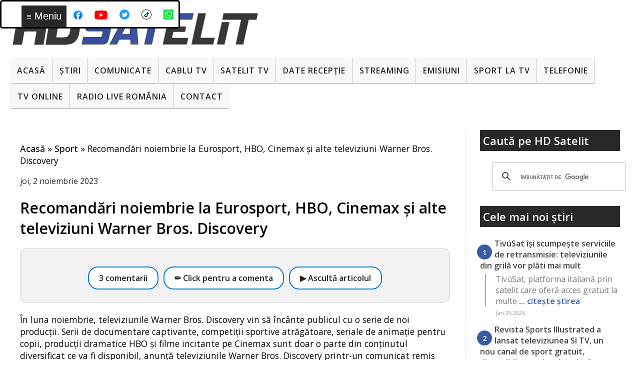

--- FILE ---
content_type: text/html; charset=UTF-8
request_url: https://www.hdsatelit.com/2023/11/recomandari-noiembrie-la-eurosport-hbo.html?showComment=1699024044982
body_size: 37235
content:
<!DOCTYPE html>
<html class='v2' dir='ltr' lang='ro' xmlns='http://www.w3.org/1999/xhtml' xmlns:b='http://www.google.com/2005/gml/b' xmlns:data='http://www.google.com/2005/gml/data' xmlns:expr='http://www.google.com/2005/gml/expr'>
<head>
<link href='https://www.blogger.com/static/v1/widgets/335934321-css_bundle_v2.css' rel='stylesheet' type='text/css'/>
<meta content='width=device-width,initial-scale=1' name='viewport'/>
<meta content='X8OkrTNf2Z--Jds3st_lbyRQkuaPkFpewP32A7svhsw' name='google-site-verification'/>
<link href='https://fonts.gstatic.com' rel='preconnect'/>
<link href='https://fonts.googleapis.com/css2?family=Open+Sans:wght@400;600&display=swap&subset=latin,latin-ext' rel='stylesheet'/>
<link href='https://raw.githubusercontent.com/hdsatelit/hdsatelit/main/manifest.json' rel='manifest'/>
<meta content='uc-NFTs9FlwKt3jrxvKwyyWg9tqvfk6hhdCWXzPRi5k' name='google-site-verification'/>
<meta content='463d5d6fc40bc1066e6097c533677621bc2fe6b95f5e270a19c507a84ee9719e' name='ahrefs-site-verification'/>
<meta content='6F6D7439C54D96A410C91E590A8E0C24' name='msvalidate.01'/>
<meta content='text/html; charset=UTF-8' http-equiv='Content-Type'/>
<meta content='blogger' name='generator'/>
<link href='https://www.hdsatelit.com/favicon.ico' rel='icon' type='image/x-icon'/>
<link href='https://www.hdsatelit.com/2023/11/recomandari-noiembrie-la-eurosport-hbo.html' rel='canonical'/>
<link rel="alternate" type="application/atom+xml" title="HD Satelit - Atom" href="https://www.hdsatelit.com/feeds/posts/default" />
<link rel="alternate" type="application/rss+xml" title="HD Satelit - RSS" href="https://www.hdsatelit.com/feeds/posts/default?alt=rss" />
<link rel="service.post" type="application/atom+xml" title="HD Satelit - Atom" href="https://www.blogger.com/feeds/1864235149945371952/posts/default" />

<!--Can't find substitution for tag [blog.ieCssRetrofitLinks]-->
<link href='https://blogger.googleusercontent.com/img/b/R29vZ2xl/AVvXsEgxIm3gBvryVDYsUghIMouH-vTdzEyJvIioDxohH3sJ-mP5GBabGLudYeT_I6LYWHNwud19JTqBeDvXaKnbXcsBiV_uc3QDsc707osnOmDDepk4XrMwQ1P6v8IRCAKSxsewvq_gasx43mWfjTVaeKTcko68yXAHzYufC-Njz4-Wny6551xA8mfOvXyr8iA/w640-h280/sporturile%20de%20iarna.jpg' rel='image_src'/>
<meta content='https://www.hdsatelit.com/2023/11/recomandari-noiembrie-la-eurosport-hbo.html' property='og:url'/>
<meta content='Recomandări noiembrie la Eurosport, HBO, Cinemax și alte televiziuni Warner Bros. Discovery' property='og:title'/>
<meta content='' property='og:description'/>
<meta content='https://blogger.googleusercontent.com/img/b/R29vZ2xl/AVvXsEgxIm3gBvryVDYsUghIMouH-vTdzEyJvIioDxohH3sJ-mP5GBabGLudYeT_I6LYWHNwud19JTqBeDvXaKnbXcsBiV_uc3QDsc707osnOmDDepk4XrMwQ1P6v8IRCAKSxsewvq_gasx43mWfjTVaeKTcko68yXAHzYufC-Njz4-Wny6551xA8mfOvXyr8iA/w1200-h630-p-k-no-nu/sporturile%20de%20iarna.jpg' property='og:image'/>
<meta content='article' property='og:type'/>
<meta content='max-image-preview:large' name='robots'/>
<title>
Recomandări noiembrie la Eurosport, HBO, Cinemax și alte televiziuni Warner Bros. Discovery
</title>
<style type='text/css'>@font-face{font-family:'Open Sans';font-style:normal;font-weight:400;font-stretch:100%;font-display:swap;src:url(//fonts.gstatic.com/s/opensans/v44/memSYaGs126MiZpBA-UvWbX2vVnXBbObj2OVZyOOSr4dVJWUgsjZ0B4taVIUwaEQbjB_mQ.woff2)format('woff2');unicode-range:U+0460-052F,U+1C80-1C8A,U+20B4,U+2DE0-2DFF,U+A640-A69F,U+FE2E-FE2F;}@font-face{font-family:'Open Sans';font-style:normal;font-weight:400;font-stretch:100%;font-display:swap;src:url(//fonts.gstatic.com/s/opensans/v44/memSYaGs126MiZpBA-UvWbX2vVnXBbObj2OVZyOOSr4dVJWUgsjZ0B4kaVIUwaEQbjB_mQ.woff2)format('woff2');unicode-range:U+0301,U+0400-045F,U+0490-0491,U+04B0-04B1,U+2116;}@font-face{font-family:'Open Sans';font-style:normal;font-weight:400;font-stretch:100%;font-display:swap;src:url(//fonts.gstatic.com/s/opensans/v44/memSYaGs126MiZpBA-UvWbX2vVnXBbObj2OVZyOOSr4dVJWUgsjZ0B4saVIUwaEQbjB_mQ.woff2)format('woff2');unicode-range:U+1F00-1FFF;}@font-face{font-family:'Open Sans';font-style:normal;font-weight:400;font-stretch:100%;font-display:swap;src:url(//fonts.gstatic.com/s/opensans/v44/memSYaGs126MiZpBA-UvWbX2vVnXBbObj2OVZyOOSr4dVJWUgsjZ0B4jaVIUwaEQbjB_mQ.woff2)format('woff2');unicode-range:U+0370-0377,U+037A-037F,U+0384-038A,U+038C,U+038E-03A1,U+03A3-03FF;}@font-face{font-family:'Open Sans';font-style:normal;font-weight:400;font-stretch:100%;font-display:swap;src:url(//fonts.gstatic.com/s/opensans/v44/memSYaGs126MiZpBA-UvWbX2vVnXBbObj2OVZyOOSr4dVJWUgsjZ0B4iaVIUwaEQbjB_mQ.woff2)format('woff2');unicode-range:U+0307-0308,U+0590-05FF,U+200C-2010,U+20AA,U+25CC,U+FB1D-FB4F;}@font-face{font-family:'Open Sans';font-style:normal;font-weight:400;font-stretch:100%;font-display:swap;src:url(//fonts.gstatic.com/s/opensans/v44/memSYaGs126MiZpBA-UvWbX2vVnXBbObj2OVZyOOSr4dVJWUgsjZ0B5caVIUwaEQbjB_mQ.woff2)format('woff2');unicode-range:U+0302-0303,U+0305,U+0307-0308,U+0310,U+0312,U+0315,U+031A,U+0326-0327,U+032C,U+032F-0330,U+0332-0333,U+0338,U+033A,U+0346,U+034D,U+0391-03A1,U+03A3-03A9,U+03B1-03C9,U+03D1,U+03D5-03D6,U+03F0-03F1,U+03F4-03F5,U+2016-2017,U+2034-2038,U+203C,U+2040,U+2043,U+2047,U+2050,U+2057,U+205F,U+2070-2071,U+2074-208E,U+2090-209C,U+20D0-20DC,U+20E1,U+20E5-20EF,U+2100-2112,U+2114-2115,U+2117-2121,U+2123-214F,U+2190,U+2192,U+2194-21AE,U+21B0-21E5,U+21F1-21F2,U+21F4-2211,U+2213-2214,U+2216-22FF,U+2308-230B,U+2310,U+2319,U+231C-2321,U+2336-237A,U+237C,U+2395,U+239B-23B7,U+23D0,U+23DC-23E1,U+2474-2475,U+25AF,U+25B3,U+25B7,U+25BD,U+25C1,U+25CA,U+25CC,U+25FB,U+266D-266F,U+27C0-27FF,U+2900-2AFF,U+2B0E-2B11,U+2B30-2B4C,U+2BFE,U+3030,U+FF5B,U+FF5D,U+1D400-1D7FF,U+1EE00-1EEFF;}@font-face{font-family:'Open Sans';font-style:normal;font-weight:400;font-stretch:100%;font-display:swap;src:url(//fonts.gstatic.com/s/opensans/v44/memSYaGs126MiZpBA-UvWbX2vVnXBbObj2OVZyOOSr4dVJWUgsjZ0B5OaVIUwaEQbjB_mQ.woff2)format('woff2');unicode-range:U+0001-000C,U+000E-001F,U+007F-009F,U+20DD-20E0,U+20E2-20E4,U+2150-218F,U+2190,U+2192,U+2194-2199,U+21AF,U+21E6-21F0,U+21F3,U+2218-2219,U+2299,U+22C4-22C6,U+2300-243F,U+2440-244A,U+2460-24FF,U+25A0-27BF,U+2800-28FF,U+2921-2922,U+2981,U+29BF,U+29EB,U+2B00-2BFF,U+4DC0-4DFF,U+FFF9-FFFB,U+10140-1018E,U+10190-1019C,U+101A0,U+101D0-101FD,U+102E0-102FB,U+10E60-10E7E,U+1D2C0-1D2D3,U+1D2E0-1D37F,U+1F000-1F0FF,U+1F100-1F1AD,U+1F1E6-1F1FF,U+1F30D-1F30F,U+1F315,U+1F31C,U+1F31E,U+1F320-1F32C,U+1F336,U+1F378,U+1F37D,U+1F382,U+1F393-1F39F,U+1F3A7-1F3A8,U+1F3AC-1F3AF,U+1F3C2,U+1F3C4-1F3C6,U+1F3CA-1F3CE,U+1F3D4-1F3E0,U+1F3ED,U+1F3F1-1F3F3,U+1F3F5-1F3F7,U+1F408,U+1F415,U+1F41F,U+1F426,U+1F43F,U+1F441-1F442,U+1F444,U+1F446-1F449,U+1F44C-1F44E,U+1F453,U+1F46A,U+1F47D,U+1F4A3,U+1F4B0,U+1F4B3,U+1F4B9,U+1F4BB,U+1F4BF,U+1F4C8-1F4CB,U+1F4D6,U+1F4DA,U+1F4DF,U+1F4E3-1F4E6,U+1F4EA-1F4ED,U+1F4F7,U+1F4F9-1F4FB,U+1F4FD-1F4FE,U+1F503,U+1F507-1F50B,U+1F50D,U+1F512-1F513,U+1F53E-1F54A,U+1F54F-1F5FA,U+1F610,U+1F650-1F67F,U+1F687,U+1F68D,U+1F691,U+1F694,U+1F698,U+1F6AD,U+1F6B2,U+1F6B9-1F6BA,U+1F6BC,U+1F6C6-1F6CF,U+1F6D3-1F6D7,U+1F6E0-1F6EA,U+1F6F0-1F6F3,U+1F6F7-1F6FC,U+1F700-1F7FF,U+1F800-1F80B,U+1F810-1F847,U+1F850-1F859,U+1F860-1F887,U+1F890-1F8AD,U+1F8B0-1F8BB,U+1F8C0-1F8C1,U+1F900-1F90B,U+1F93B,U+1F946,U+1F984,U+1F996,U+1F9E9,U+1FA00-1FA6F,U+1FA70-1FA7C,U+1FA80-1FA89,U+1FA8F-1FAC6,U+1FACE-1FADC,U+1FADF-1FAE9,U+1FAF0-1FAF8,U+1FB00-1FBFF;}@font-face{font-family:'Open Sans';font-style:normal;font-weight:400;font-stretch:100%;font-display:swap;src:url(//fonts.gstatic.com/s/opensans/v44/memSYaGs126MiZpBA-UvWbX2vVnXBbObj2OVZyOOSr4dVJWUgsjZ0B4vaVIUwaEQbjB_mQ.woff2)format('woff2');unicode-range:U+0102-0103,U+0110-0111,U+0128-0129,U+0168-0169,U+01A0-01A1,U+01AF-01B0,U+0300-0301,U+0303-0304,U+0308-0309,U+0323,U+0329,U+1EA0-1EF9,U+20AB;}@font-face{font-family:'Open Sans';font-style:normal;font-weight:400;font-stretch:100%;font-display:swap;src:url(//fonts.gstatic.com/s/opensans/v44/memSYaGs126MiZpBA-UvWbX2vVnXBbObj2OVZyOOSr4dVJWUgsjZ0B4uaVIUwaEQbjB_mQ.woff2)format('woff2');unicode-range:U+0100-02BA,U+02BD-02C5,U+02C7-02CC,U+02CE-02D7,U+02DD-02FF,U+0304,U+0308,U+0329,U+1D00-1DBF,U+1E00-1E9F,U+1EF2-1EFF,U+2020,U+20A0-20AB,U+20AD-20C0,U+2113,U+2C60-2C7F,U+A720-A7FF;}@font-face{font-family:'Open Sans';font-style:normal;font-weight:400;font-stretch:100%;font-display:swap;src:url(//fonts.gstatic.com/s/opensans/v44/memSYaGs126MiZpBA-UvWbX2vVnXBbObj2OVZyOOSr4dVJWUgsjZ0B4gaVIUwaEQbjA.woff2)format('woff2');unicode-range:U+0000-00FF,U+0131,U+0152-0153,U+02BB-02BC,U+02C6,U+02DA,U+02DC,U+0304,U+0308,U+0329,U+2000-206F,U+20AC,U+2122,U+2191,U+2193,U+2212,U+2215,U+FEFF,U+FFFD;}</style>
<style id='page-skin-1' type='text/css'><!--
/*
-----------------------------------------------
Blogger Template Style
Name:     Simple
Designer: Josh Peterson
URL:      www.noaesthetic.com
----------------------------------------------- */
/* Variable definitions
====================
<Variable name="keycolor" description="Main Color" type="color" default="#66bbdd"/>
<Group description="Page Text" selector="body">
<Variable name="body.font" description="Font" type="font"
default="normal normal 12px Arial, Tahoma, Helvetica, FreeSans, sans-serif"/>
<Variable name="body.text.color" description="Text Color" type="color" default="#222222"/>
</Group>
<Group description="Backgrounds" selector=".body-fauxcolumns-outer">
<Variable name="body.background.color" description="Outer Background" type="color" default="#66bbdd"/>
<Variable name="content.background.color" description="Main Background" type="color" default="#ffffff"/>
<Variable name="header.background.color" description="Header Background" type="color" default="transparent"/>
</Group>
<Group description="Links" selector=".main-outer">
<Variable name="link.color" description="Link Color" type="color" default="#2288bb"/>
<Variable name="link.visited.color" description="Visited Color" type="color" default="#888888"/>
<Variable name="link.hover.color" description="Hover Color" type="color" default="#33aaff"/>
</Group>
<Group description="Blog Title" selector=".header h1">
<Variable name="header.font" description="Font" type="font"
default="normal normal 60px Arial, Tahoma, Helvetica, FreeSans, sans-serif"/>
<Variable name="header.text.color" description="Title Color" type="color" default="#3399bb" />
</Group>
<Group description="Blog Description" selector=".header .description">
<Variable name="description.text.color" description="Description Color" type="color"
default="#777777" />
</Group>
<Group description="Tabs Text" selector=".tabs-inner .widget li a">
<Variable name="tabs.font" description="Font" type="font"
default="normal normal 14px Arial, Tahoma, Helvetica, FreeSans, sans-serif"/>
<Variable name="tabs.text.color" description="Text Color" type="color" default="#999999"/>
<Variable name="tabs.selected.text.color" description="Selected Color" type="color" default="#000000"/>
</Group>
<Group description="Tabs Background" selector=".tabs-outer .PageList">
<Variable name="tabs.background.color" description="Background Color" type="color" default="#f5f5f5"/>
<Variable name="tabs.selected.background.color" description="Selected Color" type="color" default="#eeeeee"/>
</Group>
<Group description="Post Title" selector="h3.post-title, .comments h4">
<Variable name="post.title.font" description="Font" type="font"
default="normal normal 22px Arial, Tahoma, Helvetica, FreeSans, sans-serif"/>
</Group>
<Group description="Date Header" selector=".date-header">
<Variable name="date.header.color" description="Text Color" type="color"
default="#000000"/>
<Variable name="date.header.background.color" description="Background Color" type="color"
default="transparent"/>
<Variable name="date.header.font" description="Text Font" type="font"
default="normal bold 11px Arial, Tahoma, Helvetica, FreeSans, sans-serif"/>
<Variable name="date.header.padding" description="Date Header Padding" type="string" default="inherit"/>
<Variable name="date.header.letterspacing" description="Date Header Letter Spacing" type="string" default="inherit"/>
<Variable name="date.header.margin" description="Date Header Margin" type="string" default="inherit"/>
</Group>
<Group description="Post Footer" selector=".post-footer">
<Variable name="post.footer.text.color" description="Text Color" type="color" default="#666666"/>
<Variable name="post.footer.background.color" description="Background Color" type="color"
default="#f9f9f9"/>
<Variable name="post.footer.border.color" description="Shadow Color" type="color" default="#eeeeee"/>
</Group>
<Group description="Gadgets" selector="h2">
<Variable name="widget.title.font" description="Title Font" type="font"
default="normal bold 11px Arial, Tahoma, Helvetica, FreeSans, sans-serif"/>
<Variable name="widget.title.text.color" description="Title Color" type="color" default="#000000"/>
<Variable name="widget.alternate.text.color" description="Alternate Color" type="color" default="#999999"/>
</Group>
<Group description="Images" selector=".main-inner">
<Variable name="image.background.color" description="Background Color" type="color" default="#ffffff"/>
<Variable name="image.border.color" description="Border Color" type="color" default="#eeeeee"/>
<Variable name="image.text.color" description="Caption Text Color" type="color" default="#000000"/>
</Group>
<Group description="Accents" selector=".content-inner">
<Variable name="body.rule.color" description="Separator Line Color" type="color" default="#eeeeee"/>
<Variable name="tabs.border.color" description="Tabs Border Color" type="color" default="#e6e6e6"/>
</Group>
<Variable name="body.background" description="Body Background" type="background"
color="#091839" default="$(color) none repeat scroll top left"/>
<Variable name="body.background.override" description="Body Background Override" type="string" default=""/>
<Variable name="body.background.gradient.cap" description="Body Gradient Cap" type="url"
default="url(//www.blogblog.com/1kt/simple/gradients_light.png)"/>
<Variable name="body.background.gradient.tile" description="Body Gradient Tile" type="url"
default="url(//www.blogblog.com/1kt/simple/body_gradient_tile_light.png)"/>
<Variable name="content.background.color.selector" description="Content Background Color Selector" type="string" default=".content-inner"/>
<Variable name="content.padding" description="Content Padding" type="length" default="10px" min="0" max="100px"/>
<Variable name="content.padding.horizontal" description="Content Horizontal Padding" type="length" default="10px" min="0" max="100px"/>
<Variable name="content.shadow.spread" description="Content Shadow Spread" type="length" default="40px" min="0" max="100px"/>
<Variable name="content.shadow.spread.webkit" description="Content Shadow Spread (WebKit)" type="length" default="5px" min="0" max="100px"/>
<Variable name="content.shadow.spread.ie" description="Content Shadow Spread (IE)" type="length" default="10px" min="0" max="100px"/>
<Variable name="main.border.width" description="Main Border Width" type="length" default="0" min="0" max="10px"/>
<Variable name="header.background.gradient" description="Header Gradient" type="url" default="none"/>
<Variable name="header.shadow.offset.left" description="Header Shadow Offset Left" type="length" default="-1px" min="-50px" max="50px"/>
<Variable name="header.shadow.offset.top" description="Header Shadow Offset Top" type="length" default="-1px" min="-50px" max="50px"/>
<Variable name="header.shadow.spread" description="Header Shadow Spread" type="length" default="1px" min="0" max="100px"/>
<Variable name="header.padding" description="Header Padding" type="length" default="30px" min="0" max="100px"/>
<Variable name="header.border.size" description="Header Border Size" type="length" default="1px" min="0" max="10px"/>
<Variable name="header.bottom.border.size" description="Header Bottom Border Size" type="length" default="0" min="0" max="10px"/>
<Variable name="header.border.horizontalsize" description="Header Horizontal Border Size" type="length" default="0" min="0" max="10px"/>
<Variable name="description.text.size" description="Description Text Size" type="string" default="140%"/>
<Variable name="tabs.margin.top" description="Tabs Margin Top" type="length" default="0" min="0" max="100px"/>
<Variable name="tabs.margin.side" description="Tabs Side Margin" type="length" default="30px" min="0" max="100px"/>
<Variable name="tabs.background.gradient" description="Tabs Background Gradient" type="url"
default="url(//www.blogblog.com/1kt/simple/gradients_light.png)"/>
<Variable name="tabs.border.width" description="Tabs Border Width" type="length" default="1px" min="0" max="10px"/>
<Variable name="tabs.bevel.border.width" description="Tabs Bevel Border Width" type="length" default="1px" min="0" max="10px"/>
<Variable name="post.margin.bottom" description="Post Bottom Margin" type="length" default="25px" min="0" max="100px"/>
<Variable name="image.border.small.size" description="Image Border Small Size" type="length" default="2px" min="0" max="10px"/>
<Variable name="image.border.large.size" description="Image Border Large Size" type="length" default="5px" min="0" max="10px"/>
<Variable name="page.width.selector" description="Page Width Selector" type="string" default=".region-inner"/>
<Variable name="page.width" description="Page Width" type="string" default="auto"/>
<Variable name="main.section.margin" description="Main Section Margin" type="length" default="15px" min="0" max="100px"/>
<Variable name="main.padding" description="Main Padding" type="length" default="15px" min="0" max="100px"/>
<Variable name="main.padding.top" description="Main Padding Top" type="length" default="30px" min="0" max="100px"/>
<Variable name="main.padding.bottom" description="Main Padding Bottom" type="length" default="30px" min="0" max="100px"/>
<Variable name="paging.background"
color="#ffffff"
description="Background of blog paging area" type="background"
default="transparent none no-repeat scroll top center"/>
<Variable name="footer.bevel" description="Bevel border length of footer" type="length" default="0" min="0" max="10px"/>
<Variable name="mobile.background.overlay" description="Mobile Background Overlay" type="string"
default="transparent none repeat scroll top left"/>
<Variable name="mobile.background.size" description="Mobile Background Size" type="string" default="auto"/>
<Variable name="mobile.button.color" description="Mobile Button Color" type="color" default="#ffffff" />
<Variable name="startSide" description="Side where text starts in blog language" type="automatic" default="left"/>
<Variable name="endSide" description="Side where text ends in blog language" type="automatic" default="right"/>
*/
/* Content
----------------------------------------------- */
body {
max-width: 1500px!important;
margin: auto!important;
font-family: 'Open Sans', sans-serif;
font-size: 1rem;
line-height: 1.5;
color: #000000;
background: rgb(8,17,22);
background: -moz-linear-gradient(180deg, rgba(8,17,22,1) 0%, rgba(3,13,48,1) 39%, rgba(20,50,108,1) 71%, rgba(6,22,54,1) 100%);
background: -webkit-linear-gradient(180deg, rgba(8,17,22,1) 0%, rgba(3,13,48,1) 39%, rgba(20,50,108,1) 71%, rgba(6,22,54,1) 100%);
background: linear-gradient(180deg, rgba(8,17,22,1) 0%, rgba(3,13,48,1) 39%, rgba(20,50,108,1) 71%, rgba(6,22,54,1) 100%);
filter: progid:DXImageTransform.Microsoft.gradient(startColorstr="#081116",endColorstr="#061636",GradientType=1);
background-attachment: fixed;;
}
html body .region-inner {
min-width: 0;
max-width: 100%;
width: auto;
}
html .comment-form {
max-width: 100%;
}
html .comments h4 {
font: bold normal 27px sans-serif!important;
padding: 5px 0px 0px 5px;
}
#regulament {
color:#838487;
font-size:18px;
padding: 0px 0px 0px 5px;
}
#regulament a {
color: #000000; font-weight: normal;
}
#regulament a:hover {
color: #FFFFFF!important;
background-color:#374EA1;
text-decoration: none;
}
#regulament a:visited {
color: #000000;
}
.mobile .blogger-iframe-colorize {
height: 400px!important;
}
h2 {
font-size: 22px;
}
a:link {
text-decoration:none;
color: #232323;
font-weight: 700;
}
.mobile a:link {
text-decoration:none;
color: #232323;
font-weight: normal;
}
a:visited {
text-decoration:none;
color: #232323;
}
a:hover {
text-decoration:none;
color: #374EA1;
}
.post-body a {
color:#374EA1!important;
text-decoration:none;
font-weight:bold! important;
}
.post-body a:visited{
color:#374EA1;
background:#FFFFFF;
text-decoration:none;
}
#Feed1_feedItemListDisplay .item-title a {
font-weight: normal;
}
.post-body a:hover{
color:#FFFFFF! important;
text-decoration:underline;
background:#374EA1;
}
.body-fauxcolumn-outer .fauxcolumn-inner {
background: transparent none repeat scroll top left;
_background-image: none;
}
.body-fauxcolumn-outer .cap-top {
position: absolute;
z-index: 1;
height: 400px;
width: 100%;
background: #091839 none repeat scroll top left;
}
.body-fauxcolumn-outer .cap-top .cap-left {
width: 100%;
background: transparent none repeat-x scroll top left;
_background-image: none;
}
.content-outer {
-moz-box-shadow: 0 0 40px rgba(0, 0, 0, .15);
-webkit-box-shadow: 0 0 5px rgba(0, 0, 0, .15);
-goog-ms-box-shadow: 0 0 10px #333333;
box-shadow: 0 0 40px rgba(0, 0, 0, .15);
margin-bottom: 1px;
}
.content-inner {
padding: 10px 10px;
max-width: 1450px;
margin: auto;
}
.content-inner {
background-color: #ffffff;
}
#PopularPosts1 li{display:inline;list-style:none;width:30%;text-align:left;padding:1%;}
#PopularPosts1 .item-title{list-style:none;font-size:1.00em; font-weight:bold;
overflow: hidden;    text-decoration: none;
color: #232323;
}
.PopularPosts .item-thumbnail{float:left;margin:0 5px 5px 0}
.PopularPosts .widget-content ul li{padding:.7em 0}
.PopularPosts img{padding-right:.4em}
.PopularPosts .item-title{padding-bottom:.2em}
/* Header
----------------------------------------------- */
.header-outer {
background: transparent url(//www.blogblog.com/1kt/simple/gradients_light.png) repeat-x scroll 0 -400px;
_background-image: none;
}
.Header h1 {
font: normal normal 60px 'Open Sans', sans-serif;
color: #1f2974;
text-shadow: 1px 2px 3px rgba(0, 0, 0, .2);
}
.Header h1 a {
color: #1f2974;
}
.Header .description {
font-size: 140%;
color: #4a4a4a;
}
.header-inner .Header .titlewrapper {
padding: 22px 30px;
}
.header-inner .Header .descriptionwrapper {
padding: 0 30px;
}
/* Tabs
----------------------------------------------- */
.tabs-inner .section:first-child {
border-top: 0 solid #eeeeee;
}
.tabs-inner .section:first-child ul {
margin-top: -0;
border-top: 0 solid #eeeeee;
border-left: 0 solid #eeeeee;
border-right: 0 solid #eeeeee;
}
.tabs-inner .widget ul {
background: #0a1144 url(//www.blogblog.com/1kt/simple/gradients_light.png) repeat-x scroll 0 -800px;
_background-image: none;
border-bottom: 1px solid #eeeeee;
margin-top: 0;
margin-left: -30px;
margin-right: -30px;
}
.tabs-inner .widget li a {
display: inline-block;
padding: .6em 1em;
font: normal normal 10px  'Open Sans', sans-serif;
color: #f3f3f3;
border-left: 1px solid #ffffff;
border-right: 1px solid #eeeeee;
}
.tabs-inner .widget li:first-child a {
border-left: none;
}
.tabs-inner .widget li.selected a, .tabs-inner .widget li a:hover {
color: #073763;
background-color: #e6e6e6;
text-decoration: none;
}
/* Columns
----------------------------------------------- */
.main-outer {
border-top: 0 solid #e6e6e6;
}
.fauxcolumn-left-outer .fauxcolumn-inner {
border-right: 1px solid #e6e6e6;
}
.fauxcolumn-right-outer .fauxcolumn-inner {
border-left: 1px solid #e6e6e6;
}
/* Headings
----------------------------------------------- */
div.widget > h2,
div.widget h2.title {
margin: 0 0 1em 0;
background:#282829;
padding:6px;
font: bold 14px;
color: #ffffff;
}
div.widget > h3,
div.widget h3.title {
margin: 0 0 1em 0;
background:#374EA1;
padding:6px;
font: bold 14px;
color: #ffffff;
}
/* Widgets
----------------------------------------------- */
.widget .zippy {
color: #dadaeb;
text-shadow: 2px 2px 1px rgba(0, 0, 0, .1);
}
.widget .popular-posts ul {
list-style: none;
padding: 0!important;
}
/* Posts
----------------------------------------------- */
.paging-control { box-shadow: 3px 3px 5px #888888; background:#F5F5F5; margin:0 3px 3px 0; font-size:14px; padding:6px 8px; font-weight:bold; line-height: 300%; }
.paging-control:hover { box-shadow: 3px 3px 5px #888888; background:#374EA1; margin:0 3px 3px 0; font-size:14px; padding:6px 8px; color:#FFFFFF;
font-weight:bold; line-height: 300%; }
.paging-control-container {float:none!important;}
/* label categorii style*/
.label-size-1,.label-size-2,.label-size-3,.label-size-4,.label-size-5 {
font-size:100%;
opacity:10;
box-shadow: 3px 3px 5px #888888;
}
.cloud-label-widget-content{
text-align:left
}
.label-size {
background:#F5F5F5;
display:block;
float:left;
margin:0 3px 3px 0;
color:#374EA1;
font-size:14px;
text-transform:uppercase;
}
.label-size a,.label-size span{
display:inline-block;
color:#262626;
padding:6px 8px;
font-weight:bold;
}
.label-size a:hover {
display:inline-block;
color:#FFFFFF;
background:#374EA1;
padding:6px 8px;
font-weight:bold;
text-decoration:none;
}
.label-size:hover {
color:#374EA1;
}
.label-count {
white-space:nowrap;
padding-right:3px;
margin-left:-3px;
background:#F5F5F5;
color:#374EA1;
}
.label-size {
line-height:1.2
}
h2.date-header {
font: normal bold 11px Arial, Tahoma, Helvetica, FreeSans, sans-serif;
}
.date-header span {
background-color: transparent;
color: #222222;
padding: inherit;
letter-spacing: inherit;
margin: inherit;
font: italic normal 16px;
}
.main-inner {
padding-top: 30px;
padding-bottom: 30px;
}
.main-inner .column-center-inner {
padding: 0 15px;
}
.main-inner .column-center-inner .section {
margin: 0 15px;
}
.post {
margin: 0 0 25px 0;
}
h1.post-title, h1.post-title, .comments h4 {
font: 700 30px 'Open Sans', sans-serif !important;
margin: .75em 0 0;
}
.post-body {
font-size: 110%;
line-height: 1.4;
position: relative;
}
.post-body .Profile img, .Image img,
.BlogList .item-thumbnail img {
padding: 2px;
background: #ffffff;
border: 1px solid #e6e6e6;
width:100%; height:auto;
-moz-box-shadow: 1px 1px 5px rgba(0, 0, 0, .1);
-webkit-box-shadow: 1px 1px 5px rgba(0, 0, 0, .1);
box-shadow: 1px 1px 5px rgba(0, 0, 0, .1);
}
.post-body img {
padding: 2px;
background: #ffffff;
border: 1px solid #e6e6e6;
width:90%; height:auto;
-moz-box-shadow: 1px 1px 5px rgba(0, 0, 0, .1);
-webkit-box-shadow: 1px 1px 5px rgba(0, 0, 0, .1);
box-shadow: 1px 1px 5px rgba(0, 0, 0, .1);
}
.tr-caption-container {
padding: 2px;
width:100%; height:auto;
background: #ffffff;
border: 0px solid #e6e6e6;
font-weight:bold;
}
.post-body img, .post-body .tr-caption-container {
padding: 5px;
}
.post-labels {
text-align:center!important;
font-weight:bold;
}
.post-labels a {
background: #374EA1;
color:#FFFFFF!important;
font-weight:bold;
padding:4px;
}
.post-body .tr-caption-container {
color: #222222;
}
.post-body .tr-caption-container img {
padding: 0;
background: transparent;
border: none;
-moz-box-shadow: 0 0 0 rgba(0, 0, 0, .1);
-webkit-box-shadow: 0 0 0 rgba(0, 0, 0, .1);
box-shadow: 0 0 0 rgba(0, 0, 0, .1);
}
.post-header {
margin: 0 0 1.5em;
line-height: 1.6;
font-size: 90%;
}
.post-footer {
margin: 20px -2px 0;
padding: 5px 10px;
color: #000000;
background-color: #f1f1f1;
border-bottom: 1px solid #e6e6e6;
line-height: 1.6;
font-size: 90%;
box-shadow: 3px 3px 5px #888888;
}
#comments .comment-author {
padding-top: 1.5em;
border-top: 1px solid #e6e6e6;
background-position: 0 1.5em;
}
#comments .comment-author:first-child {
padding-top: 0;
border-top: none;
}
.avatar-image-container {
margin: .2em 0 0;
}
#comments .avatar-image-container img {
border: 1px solid #e6e6e6;
}
#cookieChoiceInfo{
font-size: 11px;
background-color:#10162E!important;
opacity: 0.8;
filter: alpha(opacity=80); /* For IE8 and earlier */
bottom:0!important;
top:auto!important;
z-index:433333;
}
/* Comments
----------------------------------------------- */
.comments .comments-content .icon.blog-author {
background-repeat: no-repeat;
background-image: url([data-uri]);
}
.comments {font-size: 1.2em !important;
line-height: 1.6 !important;}
#comments-block.avatar-comment-indent {
margin-left: 0px;
position: relative;
}
#comments .comment-author {
margin-left: -5px!important;
padding-left: 0px!important;
}
.comments .comments-content .loadmore a {
border-top: 1px solid #dadaeb;
border-bottom: 1px solid #dadaeb;
}
.comments .comment-thread.inline-thread {
background-color: #f1f1f1;
}
.comments .continue {
border-top: 2px solid #dadaeb;
}
.blogger-comment-from-post { height:200px!important }
/* Accents
---------------------------------------------- */
.section-columns td.columns-cell {
border-left: 1px solid #e6e6e6;
}
.blog-pager {
background: transparent none no-repeat scroll top center;
}
.blog-pager-older-link, .home-link,
.blog-pager-newer-link {
background-color: #f1f1f1;
padding: 6px;
font-weight:bold;
box-shadow: 3px 3px 5px #888888;
}
.footer-outer {
border-top: 0 dashed #bbbbbb;
}
/* Mobile
----------------------------------------------- */
body.mobile  {
background-size: auto;
}
.mobile .body-fauxcolumn-outer {
background: transparent none repeat scroll top left;
}
.mobile .body-fauxcolumn-outer .cap-top {
background-size: 100% auto;
}
.mobile .content-outer {
-webkit-box-shadow: 0 0 3px rgba(0, 0, 0, .15);
box-shadow: 0 0 3px rgba(0, 0, 0, .15);
}
.mobile .tabs-inner .widget ul {
margin-left: 0;
margin-right: 0;
}
.mobile .post {
margin: 0;
}
.mobile .main-inner .column-center-inner .section {
margin: 0;
}
.mobile .date-header span {
padding: 0.1em 10px;
margin: 0 -10px;
}
.mobile h1.post-title, .mobile h2.post-title {
margin: 0;
height: auto;
}
.mobile .blog-pager {
background: transparent none no-repeat scroll top center;
}
.mobile .footer-outer {
border-top: none;
}
.mobile .main-inner, .mobile .footer-inner {
background-color: #ffffff;
}
.mobile-index-contents {
color: #000000;
margin-right: 0px;
}
.mobile-link-button {
background-color: #f1f1f1;
}
.mobile-link-button a:link, .mobile-link-button a:visited {
color: #000000;
}
.mobile-link-button a:hover {
color: #3588C0;
}
.mobile .tabs-inner .section:first-child {
border-top: none;
}
.mobile .tabs-inner .PageList .widget-content {
background-color: #e6e6e6;
color: #073763;
border-top: 1px solid #eeeeee;
border-bottom: 1px solid #eeeeee;
}
.mobile .tabs-inner .PageList .widget-content .pagelist-arrow {
border-left: 1px solid #eeeeee;
}
.mobile-index-title {width: 90%;font: 700 30px 'Open Sans', sans-serif !important;}
.mobile .blogger-iframe-colorize {
display: block !important;
}
.navbar   { padding:0px!important; height:0px!important; display:none!important}
.column-center-outer {
background-color: white;
}
/* RESPONSIVE  */
@media screen and (max-width:1279px) {
.fauxcolumn-right-outer {width:100%!important;float:left!important;}
.columns {
padding-right: 0px!important;
}
.column-right-outer {
width: 100%!important;
float:left!important;
}
h1, h2 {
}
h1.post-title, h2.post-title {
}
.post-body {
font-size:  1.2em!important;
line-height: 1.6!important;
}
}
/* breadcrumb */
ol#breadcrumb{
padding: 8px 0px 0px 0px;
font-size: 1.1em!important;
line-height: 1.4;
font: normal normal 16px;
}
#breadcrumb li {
display: inline;
list-style-type: none;
}
#breadcrumb li:after {
content: " \00BB ";
}
#breadcrumb li:last-child:after {
content: none;
}
@media screen and (min-device-width: 80px) {
.tvliveleft {float:left; width:99%; margin-left:1%; margin-top:15px;}
.tvliveleft img {max-width:90%;
-moz-box-shadow: 0px 0px 0px rgba(0, 0, 0, .1);
-webkit-box-shadow: 0px 0px 0px rgba(0, 0, 0, .1);
box-shadow: 0px 0px 0px rgba(0, 0, 0, .1);
border: 0;
padding: 0px}
}
@media screen and (min-device-width: 241px) {
.tvliveleft {float:left; width:47%; margin-left:3%; margin-top:15px;}
.tvliveleft img {width:90%;
-moz-box-shadow: 0px 0px 0px rgba(0, 0, 0, .1);
-webkit-box-shadow: 0px 0px 0px rgba(0, 0, 0, .1);
box-shadow: 0px 0px 0px rgba(0, 0, 0, .1);
border: 0;
padding: 0px}
}
@media screen and (min-device-width: 481px) {
.tvliveleft {float:left; width:31%; margin-left:2%; margin-top:15px;}
.tvliveleft img {width:90%;
-moz-box-shadow: 0px 0px 0px rgba(0, 0, 0, .1);
-webkit-box-shadow: 0px 0px 0px rgba(0, 0, 0, .1);
box-shadow: 0px 0px 0px rgba(0, 0, 0, .1);
border: 0;
padding: 0px}
}
@media screen and (min-device-width: 801px) {
.tvliveleft {float:left; width:23%; margin-left:2%; margin-top:15px;}
.tvliveleft img {width:90%;
-moz-box-shadow: 0px 0px 0px rgba(0, 0, 0, .1);
-webkit-box-shadow: 0px 0px 0px rgba(0, 0, 0, .1);
box-shadow: 0px 0px 0px rgba(0, 0, 0, .1);
border: 0;
padding: 0px}
}
@media screen and (min-device-width: 1201px) {
.tvliveleft {float:left; width:18%; margin-left:2%; margin-top:15px;}
.tvliveleft img {width:90%;
-moz-box-shadow: 0px 0px 0px rgba(0, 0, 0, .1);
-webkit-box-shadow: 0px 0px 0px rgba(0, 0, 0, .1);
box-shadow: 0px 0px 0px rgba(0, 0, 0, .1);
border: 0;
padding: 0px}
}
@media screen and (min-device-width: 1921px) {
.tvliveleft {float:left; width:15%; margin-left:1%; margin-top:15px;}
.tvliveleft img {width:90%;
-moz-box-shadow: 0px 0px 0px rgba(0, 0, 0, .1);
-webkit-box-shadow: 0px 0px 0px rgba(0, 0, 0, .1);
box-shadow: 0px 0px 0px rgba(0, 0, 0, .1);
border: 0;
padding: 0px}
.tvliveleft td.tr-caption {
font-size: 60%;
}
}
.tvliveleft:hover img {
transform: scale(1.3);
}
.butontvliveleft {
padding: 20px 20px;
margin: 10px;
text-align: center;
text-decoration: none;
display: inline-block;
font-size: 16px;
font-weight: bold;
border-radius: 0px 20px 0px 20px;
-moz-border-radius: 0px 20px 0px 20px;
-webkit-border-radius: 0px 20px 0px 20px;
border: 5px outset #6BA9FE;
width:100px; height:100px;
vertical-align: middle;
}
.butonradioleft {
padding: 20px 20px;
margin: 10px;
text-align: center;
text-decoration: none;
display: inline-block;
font-size: 16px;
font-weight: bold;
border-radius: 0px 20px 0px 20px;
-moz-border-radius: 0px 20px 0px 20px;
-webkit-border-radius: 0px 20px 0px 20px;
border: 5px outset #6BA9FE;
width:100px; height:100px;
vertical-align: middle;
}
@media screen and (min-device-width: 80px) {
.radioonlineleft {float:left; width:99%; margin-left:1%; margin-top:15px;}
.radioonlineleft img {max-width:90%;
-moz-box-shadow: 0px 0px 0px rgba(0, 0, 0, .1);
-webkit-box-shadow: 0px 0px 0px rgba(0, 0, 0, .1);
box-shadow: 0px 0px 0px rgba(0, 0, 0, .1);
border: 0;
padding: 0px}
}
@media screen and (min-device-width: 241px) {
.radioonlineleft {float:left; width:47%; margin-left:3%; margin-top:15px;}
.radioonlineleft img {width:90%;
-moz-box-shadow: 0px 0px 0px rgba(0, 0, 0, .1);
-webkit-box-shadow: 0px 0px 0px rgba(0, 0, 0, .1);
box-shadow: 0px 0px 0px rgba(0, 0, 0, .1);
border: 0;
padding: 0px}
}
@media screen and (min-device-width: 481px) {
.radioonlineleft {float:left; width:31%; margin-left:2%; margin-top:15px;}
.radioonlineleft img {width:90%;
-moz-box-shadow: 0px 0px 0px rgba(0, 0, 0, .1);
-webkit-box-shadow: 0px 0px 0px rgba(0, 0, 0, .1);
box-shadow: 0px 0px 0px rgba(0, 0, 0, .1);
border: 0;
padding: 0px}
}
@media screen and (min-device-width: 801px) {
.radioonlineleft {float:left; width:23%; margin-left:2%; margin-top:15px;}
.radioonlineleft img {width:90%;
-moz-box-shadow: 0px 0px 0px rgba(0, 0, 0, .1);
-webkit-box-shadow: 0px 0px 0px rgba(0, 0, 0, .1);
box-shadow: 0px 0px 0px rgba(0, 0, 0, .1);
border: 0;
padding: 0px}
}
@media screen and (min-device-width: 1201px) {
.radioonlineleft {float:left; width:18%; margin-left:2%; margin-top:15px;}
.radioonlineleft img {width:90%;
-moz-box-shadow: 0px 0px 0px rgba(0, 0, 0, .1);
-webkit-box-shadow: 0px 0px 0px rgba(0, 0, 0, .1);
box-shadow: 0px 0px 0px rgba(0, 0, 0, .1);
border: 0;
padding: 0px}
}
@media screen and (min-device-width: 1921px) {
.radioonlineleft {float:left; width:15%; margin-left:1%; margin-top:15px;}
.radioonlineleft img {width:90%;
-moz-box-shadow: 0px 0px 0px rgba(0, 0, 0, .1);
-webkit-box-shadow: 0px 0px 0px rgba(0, 0, 0, .1);
box-shadow: 0px 0px 0px rgba(0, 0, 0, .1);
border: 0;
padding: 0px}
.radioonlineleft td.tr-caption {
font-size: 60%;
}
}
.radioonlineleft:hover img {
transform: scale(1.3);
}
.radiowebsite {text-align: center; padding-top:10px; font-size:12px;}
.buttoncom {
font-size: 16px;
letter-spacing: 1px;
text-transform: uppercase;
text-align: center;
font-weight: bold;
padding: 0.7em 1em;
border: 3px solid #4d90fe;
border-radius: 2px;
position: relative;
box-shadow: 0 2px 10px rgba(0, 0, 0, 0.16), 0 3px 6px rgba(0, 0, 0, 0.1);
color: #374ea1;
text-decoration: none;
transition: 0.3s ease all;
z-index: 1;
margin-bottom: 10px;
margin-left:5px;
margin-right:5px;
display: block;
}
.buttoncom:before {
transition: 0.5s all ease;
position: absolute;
top: 0;
left: 50%;
right: 50%;
bottom: 0;
opacity: 0;
content: '';
background-color: #374ea1;
z-index: -1;
text-align:center;
display: block;
}
.buttoncom:hover, .buttoncom:focus {
color: white;
}
.buttoncom:hover:before, .buttoncom:focus:before {
transition: 0.5s all ease;
left: 0;
right: 0;
opacity: 1;
}
.buttoncom:active {
transform: scale(0.9);
}
.mobile-index-thumbnail {margin: 0 0 .8em 0; float:none;}
.mobile-index-comment {margin: .4em 0 0 0; font-style: italic;}
#comment-post-message {font-size: 22px;}
/* Start Pagination - Custom CSS */
#blog-pager{clear:both;margin:30px auto;text-align:center; padding: 7px;}
.blog-pager {background: none;}
.displaypageNum a,.showpage a,.pagecurrent{padding: 5px 10px;line-height: 3em;white-space: nowrap;margin-right:5px; color: #FFFFFF!important; background-color:#404042;-webkit-box-shadow: 0px 5px 3px -1px rgba(50, 50, 50, 0.53);-moz-box-shadow:0px 5px 3px -1px rgba(50, 50, 50, 0.53);box-shadow: 0px 5px 3px -1px rgba(50, 50, 50, 0.53);}
.displaypageNum a:hover,.showpage a:hover, .pagecurrent{background:#0079ff;text-decoration:none;color: #fff;}
#blog-pager .showpage, #blog-pager, .pagecurrent{font-weight:bold;color: #fff;}
.showpageOf{display:none!important}
#blog-pager .pages{border:none;-webkit-box-shadow: 0px 5px 3px -1px rgba(50, 50, 50, 0.53);-moz-box-shadow:0px 5px 3px -1px rgba(50, 50, 50, 0.53);box-shadow: 0px 5px 3px -1px rgba(50, 50, 50, 0.53);}
.treipuncte {line-height: 3em;white-space: nowrap;margin-right:5px; color: #000; background-color:#fff;}
/* End  Pagination */
.custom-like-button {
text-align: center;
margin-top: 10px;
}
#installBtn {
display: none; /* sau pui 'flex' când îl activezi */
font-size: 16px;
color: #ffffff;
background-color: #1877f2;
padding: 0.3em 0.6em;
border: none;
border-radius: 6px;
cursor: pointer;
display: flex;
align-items: center;
gap: 0.4em;
}
#installBtn .install-icon {
height: 1em;
width: auto;
fill: #ffffff;
flex-shrink: 0;
}
#iosInstallBanner {
display: none;
position: fixed;
top: 60%;
left: 50%;
transform: translate(-50%, -50%);
background: #ffffff;
color: #333;
border: 1px solid #007bff;
border-radius: 16px;
padding: 20px 50px 20px 20px;
font-size: 16px;
text-align: center;
box-shadow: 0 4px 12px rgba(0,0,0,0.25);
z-index: 10000;
opacity: 0;
transition: opacity 0.8s ease;
max-width: 340px;
width: 90%;
pointer-events: auto; /* Activăm pointer-events corect pe banner */
}
#iosInstallBanner.show {
display: block;
opacity: 1;
}
#iosInstallBanner .close-btn {
position: absolute;
top: 8px;
right: 8px;
background: #007bff;
color: white;
border: none;
border-radius: 50%;
width: 28px;
height: 28px;
font-size: 18px;
line-height: 28px;
text-align: center;
cursor: pointer;
box-shadow: 0 2px 6px rgba(0,0,0,0.3);
pointer-events: auto; /* Butonul trebuie să primească clickuri */
}
#iosInstallBanner svg {
width: 24px;
height: 24px;
display: inline-block;
vertical-align: middle;
margin: 0 5px;
pointer-events: none; /* SVG-urile să nu capteze clickul */
}
@media (max-width: 360px) {
#iosInstallBanner {
font-size: 14px;
padding: 15px 45px 15px 15px;
max-width: 90%;
}
#iosInstallBanner svg {
width: 20px;
height: 20px;
}
#iosInstallBanner .close-btn {
width: 24px;
height: 24px;
font-size: 16px;
line-height: 24px;
top: 6px;
right: 6px;
}
}
.CSS_LIGHTBOX, .CSS_LIGHTBOX .CSS_HCONT_CHILDREN_HOLDER {
z-index: 9999 !important;
}
#pcmenu ul {
font-size: 16px;
}
.comment-section-custom {
background-color: #f2f2f2;
border: 1px solid #ccc;
border-radius: 12px;
padding: 15px;
margin-top: 20px;
margin-bottom: 20px;
text-align: center;
}
.comment-button {
display: inline-block;
margin: 10px 5px;
padding: 10px 20px;
color: #007acc;
background-color: white;
border: 2px solid #007acc;
border-radius: 20px;
font-weight: bold;
text-decoration: none;
cursor: pointer;
}
.comment-button:hover,
.comment-button:active,
.comment-button:focus {
background-color: white !important;
color: #007acc !important;
border: 2px solid #007acc !important;
}
.comment-info {
margin-top: 10px;
display:flex;
justify-content:center;
align-items:center;
gap:10px;
flex-wrap:wrap;
}
/* Stil general pentru formularul de comentarii */
#comment-form, .comment-form {
background: #f9f9f9;
border-radius: 12px;
padding: 20px;
margin-top: 30px;
border: 2px solid #007acc;
}
/* Câmpurile de input */
#comment-form input[type="text"],
#comment-form input[type="email"],
#comment-form textarea {
width: 100%;
padding: 12px;
margin-bottom: 15px;
border: 1px solid #ccc;
border-radius: 8px;
font-size: 15px;
box-sizing: border-box;
}
/* Butonul de trimitere comentariu */
#comment-form input[type="submit"] {
background: #005bbb;
color: white;
padding: 12px 20px;
border: none;
border-radius: 25px;
font-size: 16px;
cursor: pointer;
transition: background 0.3s ease;
}
#comment-form input[type="submit"]:hover {
background: #004999;
}
.comment-tags a {
display: inline-block;
background: #3f51b5;
color: white;
padding: 6px 12px;
border-radius: 20px;
margin-right: 6px;
font-size: 14px;
text-decoration: none;
}
.comment-tags a:hover {
background: #2c3e9f;
}
/* Colțuri rotunjite pentru interiorul formularului de comentarii */
#comment-form,
.comment-form,
.blogger-comment-from-post,
.blogger-iframe {
border-radius: 12px !important;
overflow: hidden;
background-color: #ffffff;
box-shadow: 0 0 8px rgba(0,0,0,0.05);
}
blockquote {
background: #0f172a;
color: #e2e8f0;
border-left: 4px solid rgba(148,163,184,.45);
border-radius: 10px;
padding: 14px 16px;
margin: 14px 0;
overflow-x: auto;
font-family: ui-monospace, SFMono-Regular, Menlo, Monaco, Consolas, "Liberation Mono", "Courier New", monospace;
white-space: pre-wrap; /* dacă vrei să se rupă pe linii fără scroll; pentru scroll folosește pre */
}

--></style>
<style id='template-skin-1' type='text/css'><!--
body {
max-width: 100%;
}
.content-outer, .content-fauxcolumn-outer, .region-inner {
min-width: 100%;
max-width:100%;
_width: 860px;
background-color: #FFFFFF;
}
.main-inner .columns {
padding-left: 0;
padding-right: 340px;
}
.main-inner .fauxcolumn-center-outer {
left: 0;
right: 340px;
/* IE6 does not respect left and right together */
_width: expression(this.parentNode.offsetWidth -
parseInt("0") -
parseInt("340px") + 'px');
}
.main-inner .fauxcolumn-left-outer {
width: 0;
}
.main-inner .fauxcolumn-right-outer {
width: 340px;
}
.main-inner .column-left-outer {
width: 0;
right: 100%;
margin-left: -0;
}
.main-inner .column-right-outer {
width: 340px;
margin-right: -340px;
}
#layout {
min-width: 0;
}
#layout .content-outer {
min-width: 0;
width: 800px;
}
#layout .region-inner {
min-width: 0;
width: auto;
}
.post-body .tts-current{
outline: 2px solid rgba(0,0,0,.25);
background: rgba(0,0,0,.02);
border:  2px solid #007acc;
border-radius: 6px;
padding: 2px 4px;
}
--></style>
<style>
.header-left{
display: inline-block;
float: left;
}
#header-right {
display:inline-block;
float:left;
padding-left: 30px;
}
</style>
<!-- Global site tag (gtag.js) - Google Analytics -->
<script async='async' src='https://www.googletagmanager.com/gtag/js?id=UA-39034172-1'></script>
<script>
  window.dataLayer = window.dataLayer || [];
  function gtag(){dataLayer.push(arguments);}
  gtag('js', new Date());

  gtag('config', 'UA-39034172-1');
</script>
<meta content='8e8639c10b4ff9d1a467c5beba9570ac' name='p:domain_verify'/>
<meta content='1677653862463328' property='fb:app_id'/>

<script async src="https://pagead2.googlesyndication.com/pagead/js/adsbygoogle.js?client=ca-pub-2933947486146337"
     crossorigin="anonymous"></script>
    
<script type='text/javascript'>
    cookieChoices = {};
</script>
<link href='https://www.blogger.com/dyn-css/authorization.css?targetBlogID=1864235149945371952&amp;zx=c769f900-617d-4a7f-915a-6e4fac637139' media='none' onload='if(media!=&#39;all&#39;)media=&#39;all&#39;' rel='stylesheet'/><noscript><link href='https://www.blogger.com/dyn-css/authorization.css?targetBlogID=1864235149945371952&amp;zx=c769f900-617d-4a7f-915a-6e4fac637139' rel='stylesheet'/></noscript>
<meta name='google-adsense-platform-account' content='ca-host-pub-1556223355139109'/>
<meta name='google-adsense-platform-domain' content='blogspot.com'/>

<!-- data-ad-client=ca-pub-2933947486146337 -->

</head>
<body class='loading'>
<div class='navbar section' id='navbar' name='Navbar'><div class='widget Navbar' data-version='1' id='Navbar1'><script type="text/javascript">
    function setAttributeOnload(object, attribute, val) {
      if(window.addEventListener) {
        window.addEventListener('load',
          function(){ object[attribute] = val; }, false);
      } else {
        window.attachEvent('onload', function(){ object[attribute] = val; });
      }
    }
  </script>
<div id="navbar-iframe-container"></div>
<script type="text/javascript" src="https://apis.google.com/js/platform.js"></script>
<script type="text/javascript">
      gapi.load("gapi.iframes:gapi.iframes.style.bubble", function() {
        if (gapi.iframes && gapi.iframes.getContext) {
          gapi.iframes.getContext().openChild({
              url: 'https://www.blogger.com/navbar/1864235149945371952?po\x3d5288494309829714813\x26origin\x3dhttps://www.hdsatelit.com',
              where: document.getElementById("navbar-iframe-container"),
              id: "navbar-iframe"
          });
        }
      });
    </script><script type="text/javascript">
(function() {
var script = document.createElement('script');
script.type = 'text/javascript';
script.src = '//pagead2.googlesyndication.com/pagead/js/google_top_exp.js';
var head = document.getElementsByTagName('head')[0];
if (head) {
head.appendChild(script);
}})();
</script>
</div></div>
<div class='body-fauxcolumns'>
<div class='fauxcolumn-outer body-fauxcolumn-outer'>
<div class='cap-top'>
<div class='cap-left'></div>
<div class='cap-right'></div>
</div>
<div class='fauxborder-left'>
<div class='fauxborder-right'></div>
<div class='fauxcolumn-inner'>
</div>
</div>
<div class='cap-bottom'>
<div class='cap-left'></div>
<div class='cap-right'></div>
</div>
</div>
</div>
<div class='content'>
<div class='content-fauxcolumns'>
<div class='fauxcolumn-outer content-fauxcolumn-outer'>
<div class='cap-top'>
<div class='cap-left'></div>
<div class='cap-right'></div>
</div>
<div class='fauxborder-left'>
<div class='fauxborder-right'></div>
<div class='fauxcolumn-inner'>
</div>
</div>
<div class='cap-bottom'>
<div class='cap-left'></div>
<div class='cap-right'></div>
</div>
</div>
</div>
<div class='content-outer'>
<div class='content-cap-top cap-top'>
<div class='cap-left'></div>
<div class='cap-right'></div>
</div>
<div class='fauxborder-left content-fauxborder-left'>
<div class='fauxborder-right content-fauxborder-right'></div>
<div class='content-inner'>
<header>
<div class='header-outer'>
<div class='header-cap-top cap-top'>
<div class='cap-left'></div>
<div class='cap-right'></div>
</div>
<div class='fauxborder-left header-fauxborder-left'>
<div class='fauxborder-right header-fauxborder-right'></div>
<div class='region-inner header-inner'>
<div class='header-left section' id='header' name='Antet'><div class='widget Header' data-version='1' id='Header1'>
<div id='header-inner'>
<a href='https://www.hdsatelit.com/' style='display: block'>
<img alt='HD Satelit' height='94px; ' id='Header1_headerimg' src='https://blogger.googleusercontent.com/img/a/AVvXsEjbTnOs-msw4gS70F-m_Oapk9mkGSHoBE5s33JHMizyKvR3OKJ9ZLnsg7t5WuJ3kD1heUFtmyeivink2xcwm235BPphVEBoqyIGtl0RDo89hK6Xp3umyVVZqFsEmPkmxV9fD7VcL3pXgpR6sB31_-ZKapQ-NUN6gCH9PQvHv6YN9dPbozpWoDU8tKcK=s520' style='display: block' width='520px; '/>
</a>
</div>
</div></div>
<div id='header-right'>
<div style='width:300px;height: auto'>
<!-- locatie linkuri adsense -->
</div>
</div>
<div style='clear:both;'></div>
</div>
</div>
<div class='header-cap-bottom cap-bottom'>
<div class='cap-left'></div>
<div class='cap-right'></div>
</div>
</div>
</header>
<style>

nav  {
    display: block;
    width: 100%;
    overflow: hidden;
}

nav ul {
    margin: 0px 0 0px 0;
    font-size: 10px;
    font-weight: bold;
    padding: .7em;
    float: left;
    list-style: none;
    
}

nav li {
    float:left;
}

nav a {
    float:left;
    padding: .8em 1.5em;
    text-decoration: none;
    color: #000;
    text-shadow: 0 1px 0 rgba(255,255,255,.5);
    font: bold 1.1em/1;
    letter-spacing: 1px;
    text-transform: uppercase;
    border-width: 1px;
    border-style: solid;
    border-color: #fff #ccc #999 #eee;
    background: #374EA1;
    background: #f8f8f8;            
 }
 
nav a:hover, nav a:focus {
    outline: 0;
    color: #fff;
    text-decoration: none;
    text-shadow: 0 1px 0 rgba(0,0,0,.2);
    background: #395BA4;
    
}

nav a:active {
    box-shadow: 0 0 2px 2px rgba(0,0,0,.3) inset;
}
 
nav li:first-child a {
    border-left: 0;
    border-radius: 4px 0 0 4px;            
}

nav li:last-child a {
    border-right: 0;
    border-radius: 0 4px 4px 0;            
}

</style>
<nav id='pcmenu'>
<ul><li><a href='/'>Acasă</a></li><li><a href='/search/label/Stiri/'>Știri</a></li><li><a href='/search/label/Comunicate/'>Comunicate</a></li><li><a href='/search/label/Tv%20Cablu/'>Cablu Tv</a></li><li><a href='/search/label/DTH/'>Satelit Tv</a></li><li><a href='/search/label/Frecvente%20de%20receptie/'>Date recepție</a></li><li><a href='/search/label/Platforme%20de%20streaming/'>Streaming</a></li><li></li><li><a href='/search/label/Emisiuni/'>Emisiuni</a></li><li><a href='/search/label/Sport/'>Sport la TV</a></li><li><a href='/search/label/Telefonie/'>Telefonie</a></li><li><a href='/p/live-tv.html'>Tv Online</a></li><li><a href='/p/radio-online.html'>Radio Live România</a></li><li><a href='/p/redactia.html'>Contact</a></li></ul></nav>
<div class='tabs-outer'>
<div class='tabs-cap-top cap-top'>
<div class='cap-left'></div>
<div class='cap-right'></div>
</div>
<div class='fauxborder-left tabs-fauxborder-left'>
<div class='fauxborder-right tabs-fauxborder-right'></div>
<div class='region-inner tabs-inner'>
<div class='tabs no-items section' id='crosscol' name='Coloana transversală'></div>
<div class='tabs no-items section' id='crosscol-overflow' name='Cross-Column 2'></div>
</div>
</div>
<div class='tabs-cap-bottom cap-bottom'>
<div class='cap-left'></div>
<div class='cap-right'></div>
</div>
</div>
<div class='main-outer'>
<div class='main-cap-top cap-top'>
<div class='cap-left'></div>
<div class='cap-right'></div>
</div>
<div class='fauxborder-left main-fauxborder-left'>
<div class='fauxborder-right main-fauxborder-right'></div>
<div class='region-inner main-inner'>
<div class='columns fauxcolumns'>
<div class='fauxcolumn-outer fauxcolumn-center-outer'>
<div class='cap-top'>
<div class='cap-left'></div>
<div class='cap-right'></div>
</div>
<div class='fauxborder-left'>
<div class='fauxborder-right'></div>
<div class='fauxcolumn-inner'>
</div>
</div>
<div class='cap-bottom'>
<div class='cap-left'></div>
<div class='cap-right'></div>
</div>
</div>
<div class='fauxcolumn-outer fauxcolumn-left-outer'>
<div class='cap-top'>
<div class='cap-left'></div>
<div class='cap-right'></div>
</div>
<div class='fauxborder-left'>
<div class='fauxborder-right'></div>
<div class='fauxcolumn-inner'>
</div>
</div>
<div class='cap-bottom'>
<div class='cap-left'></div>
<div class='cap-right'></div>
</div>
</div>
<div class='fauxcolumn-outer fauxcolumn-right-outer'>
<div class='cap-top'>
<div class='cap-left'></div>
<div class='cap-right'></div>
</div>
<div class='fauxborder-left'>
<div class='fauxborder-right'></div>
<div class='fauxcolumn-inner'>
</div>
</div>
<div class='cap-bottom'>
<div class='cap-left'></div>
<div class='cap-right'></div>
</div>
</div>
<!-- corrects IE6 width calculation -->
<div class='columns-inner'>
<div class='column-center-outer'>
<div class='column-center-inner'>
<div class='main section' id='main' name='Număr de telefon principal'><div class='widget Blog' data-version='1' id='Blog1'>
<div class='blog-posts hfeed'>
<ol id='breadcrumb' typeof='BreadcrumbList' vocab='http://schema.org/'>
<li property='itemListElement' typeof='ListItem'>
<a href='https://www.hdsatelit.com/' property='item' typeof='WebPage'>
<span property='name'>Acasă</span></a>
<meta content='1' property='position'/>
</li>
<li property='itemListElement' typeof='ListItem'>
<a href='https://www.hdsatelit.com/search/label/Sport' property='item' typeof='WebPage'>
<span property='name'>Sport</span></a>
<meta content='6' property='position'/>
</li>
<li>Recomandări noiembrie la Eurosport, HBO, Cinemax și alte televiziuni Warner Bros. Discovery</li>
</ol>

          <div class="date-outer">
        
<div class='date-header'><span>joi, 2 noiembrie 2023</span></div>

          <div class="date-posts">
        
<div class='post-outer'>
<div class='post hentry uncustomized-post-template' itemscope='itemscope' itemtype='http://schema.org/BlogPosting'>
<meta itemType='https://schema.org/WebPage' itemid='https://www.hdsatelit.com/2023/11/recomandari-noiembrie-la-eurosport-hbo.html' itemprop='mainEntityOfPage' itemscope='itemscope'/>
<meta content='https://blogger.googleusercontent.com/img/b/R29vZ2xl/AVvXsEgxIm3gBvryVDYsUghIMouH-vTdzEyJvIioDxohH3sJ-mP5GBabGLudYeT_I6LYWHNwud19JTqBeDvXaKnbXcsBiV_uc3QDsc707osnOmDDepk4XrMwQ1P6v8IRCAKSxsewvq_gasx43mWfjTVaeKTcko68yXAHzYufC-Njz4-Wny6551xA8mfOvXyr8iA/w640-h280/sporturile%20de%20iarna.jpg'/>
<meta content='1864235149945371952'/>
<meta content='5288494309829714813'/>
<meta content='2023-11-02T18:01:00+02:00' itemprop='datePublished'/>
<meta content='2024-07-12T19:37:52Z' itemprop='dateModified'/>
<a name='5288494309829714813'></a>
<h1 class='post-title entry-title' itemprop='headline'>
Recomandări noiembrie la Eurosport, HBO, Cinemax și alte televiziuni Warner Bros. Discovery
</h1>
<div class='comment-section-custom'>
<div class='comment-info'>
<a class='comment-button' href='#comments'>3 comentarii</a>
<a class='comment-button' href='#comment-form'>&#9999;&#65039; Click pentru a comenta</a>
<a class='comment-button' href='javascript:void(0)' id='ttsBtn' onclick='toggleRead(this); return false;'>&#9654; Ascultă articolul</a>
</div>
</div>
<div class='post-header'>
<div class='post-header-line-1'></div>
</div>
<div class='post-body entry-content' id='post-body-5288494309829714813' itemprop='description articleBody'>
<p> În luna noiembrie, televiziunile Warner Bros. Discovery vin să încânte publicul cu o serie de noi producții. Serii de documentare captivante, competiții sportive atrăgătoare, seriale de animație pentru copii, producții dramatice HBO și filme incitante pe Cinemax sunt doar o parte din conținutul diversificat ce va fi disponibil, anunță televiziunile Warner Bros. Discovery printr-un comunicat remis către HD Satelit România.<span><a name="more"></a></span><div><br /></div><table align="center" cellpadding="0" cellspacing="0" class="tr-caption-container" style="margin-left: auto; margin-right: auto;"><tbody><tr><td style="text-align: center;"><a href="https://blogger.googleusercontent.com/img/b/R29vZ2xl/AVvXsEgxIm3gBvryVDYsUghIMouH-vTdzEyJvIioDxohH3sJ-mP5GBabGLudYeT_I6LYWHNwud19JTqBeDvXaKnbXcsBiV_uc3QDsc707osnOmDDepk4XrMwQ1P6v8IRCAKSxsewvq_gasx43mWfjTVaeKTcko68yXAHzYufC-Njz4-Wny6551xA8mfOvXyr8iA/s820/sporturile%20de%20iarna.jpg" style="margin-left: auto; margin-right: auto;"><img border="0" data-original-height="360" data-original-width="820" height="280" loading="lazy" src="https://blogger.googleusercontent.com/img/b/R29vZ2xl/AVvXsEgxIm3gBvryVDYsUghIMouH-vTdzEyJvIioDxohH3sJ-mP5GBabGLudYeT_I6LYWHNwud19JTqBeDvXaKnbXcsBiV_uc3QDsc707osnOmDDepk4XrMwQ1P6v8IRCAKSxsewvq_gasx43mWfjTVaeKTcko68yXAHzYufC-Njz4-Wny6551xA8mfOvXyr8iA/w640-h280/sporturile%20de%20iarna.jpg" width="640" /></a></td></tr><tr><td class="tr-caption" style="text-align: center;"><a href="https://www.hdsatelit.com/2023/10/eurosport-transmite-cupa-mondiala-de.html" target="_blank">"Sporturile de iarnă preiau controlul"</a> - Imagine remisă în comunicat de către&nbsp;Warner Bros. Discovery România pentru uz editorial pe HD Satelit</td></tr></tbody></table><div><br /></div><h2 style="text-align: left;">Eurosport</h2><div><br /></div><div><div>Pe parcursul lunii noiembrie, canalul Eurosport 2 va difuza o selecție impresionantă de partide de tenis, inclusiv noi competiții ATP. Canalul va acoperi ATP Paris Masters, care este ultimul eveniment Masters 1000 al sezonului și care se va încheia pe data de 5 noiembrie. De asemenea, Eurosport 2 va oferi transmisii din cadrul Nitto Finals, cunoscut și sub denumirea de Turneul Campionilor, un eveniment care se va desfășura între 12 și 19 noiembrie, unde se vor întrece cei mai performanți jucători de tenis. Până în acest moment, printre cei care s-au calificat se numără Novak Djokovic, Carlos Alcaraz, Daniil Medvedev, Jannik Sinner și Andrey Rublev. În plus, ATP Next Generation, care va prezenta cei mai talentați jucători de tenis sub 21 de ani, va fi disponibil pe Eurosport în intervalul 28 noiembrie - 2 decembrie.</div><div><br /></div><div>În ceea ce privește canalul Eurosport 1, acesta își continuă <a href="https://www.hdsatelit.com/2023/10/eurosport-transmite-cupa-mondiala-de.html" target="_blank">programele sezonului de iarnă</a>, care se va întinde până în luna martie. În această perioadă, vor fi difuzate competiții de top din schi alpin, sărituri cu schiurile și biathlon, evenimente așteptate cu mare interes de către fanii acestor sporturi.</div></div><div><br /></div><div><br /></div><h2 style="text-align: left;">Discovery</h2><div><br /></div><div>La Discovery, fiecare miercuri a lunii este rezervată pentru "Mașinile de vis ale lui Downey", începând cu ora 21:00. Cunoscut pentru pasiunea sa pentru automobilele clasice, Robert Downey Jr. nu doar că le restaurează, dar le și transformă pentru a face față provocărilor schimbărilor climatice. El îmbunătățește vehiculele pentru a fi mai rapide, mai puternice și totodată mai ecologice, menținându-le caracterul distinctiv. Downey Jr., fondator al Footprint Coalition, este ghidat de dorința de a folosi tehnologie avansată pentru combaterea efectelor schimbărilor climatice și spune că ultimii trei ani au fost un experiment de speranță, implicând minți luminate în procesul de decarbonizare a mașinilor vechi. Acest proiect a fost atât o provocare, cât și o aventură instructivă, sprijinită de familia sa, de echipa Downey și de partenerii de la Matador Content și Warner Bros. Discovery.</div><br />Într-o notă similară de ingeniozitate, Mark Rober, fost inginer la NASA și acum la Apple, împreună cu colegii săi Allen, Estefannie și Thea, folosesc știința și ingineria pentru a concepe farse complexe destinate să pedepsească persoanele care comit mici nedreptăți sociale. Acest show, "Farse elaborate", va debuta pe Discovery pe 19 noiembrie la ora 21:00.<br /><br />În plus, Discovery va lansa pe 23 noiembrie, tot la 21:00, un nou sezon al seriei "Bogății ascunse în magazii". Henry Cole, popularul motociclist din Marea Britanie, și Sam "The Bike Whisperer" Lovegrove pleacă în căutare de comori ascunse în hambarele țării. Ei vor căuta, restaura și vinde tot ce găsesc, de la motociclete la mașini, jeep-uri, tractoare și chiar iahturi, sperând să obțină profituri considerabile din aceste relicve neglijate.<div><br /></div><h2 style="text-align: left;">HBO</h2><div><br /></div><div>Pe parcursul lunii noiembrie, HBO își diversifică oferta de programe, incluzând filme din categoriile acțiune, biografic, dramă și aventură. În data de 4 noiembrie, la ora 20:00, telespectatorii pot urmări filmul &#8222;7500&#8221;, în care Tobias Ellis, ocupând funcția de copilot, se angajează într-o luptă tensionată pentru salvarea vieților pasagerilor și ale echipajului după ce avionul este deturnat.</div><div><br /></div><div>Ulterior, pe 26 noiembrie, tot la ora 20:00, HBO programează &#8222;Războiul de mâine&#8221; (The Tomorrow War), unde personajul Dan, motivat de dorința de a asigura un viitor pentru fiica sa, se aliază cu un savant și cu tatăl său, într-o încercare eroică de a modifica destinul planetei.</div><div><br /></div><div>Aceeași zi aduce un alt film la ora 22:20, &#8222;65&#8221;, în care astronautul Mills supraviețuiește, ajungând pe o planetă necunoscută. Aici, el este pus în situația de a naviga un teritoriu virgin, în speranța unei singure oportunități de salvare.</div><div><br /></div><h2 style="text-align: left;">Cinemax</h2><div><br /></div><div><div>Filmul "Mi-e silă de mine" ("Sick of Myself") va fi difuzat pe canalul Cinemax în data de 5 noiembrie, începând cu ora 21:00. În această peliculă, personajul principal, Signe, este frustrată de succesul artistic crescând al partenerului său și, în consecință, concepe un plan rău-intenționat pentru a-și recâștiga recunoașterea.&nbsp;</div><div><br /></div><div>Cinemax va prezenta pe 19 noiembrie, tot de la ora 21:00, filmul "BlacKkKlansman" regizat de Spike Lee, care relatează povestea adevărată și extraordinară a unui erou american. În anii '70, Ron Stallworth a devenit primul detectiv afro-american din cadrul departamentului de poliție din Colorado Springs și a pus la cale un plan îndrăzneț pentru a se infiltra și a demasca o grupare, inițiind o operațiune sub acoperire împreună cu partenerul său experimentat, Flip Zimmerman.</div><div><br /></div><div>Cinemax 2 a organizat pentru luna noiembrie o serie de serate speciale dedicate actorului Marlon Brando, incluzând filmele "Sălbaticul" ("The Wild One"), care va fi transmis în data de 6 noiembrie la ora 21:30; "Pe chei" ("On the Waterfront"), programat pentru 13 noiembrie, la ora 21:30; "Urmărirea" ("The Chase"), care va rula pe 20 noiembrie, tot de la ora 21:30; și "Cu sânge rece" ("In Cold Blood"), care va încheia seria pe 27 noiembrie, la ora 21:30.</div><div><br /></div><h2 style="text-align: left;">Warner Tv</h2><div><br /></div><div>Warner TV organizează o serie de proiecții cinematografice în onoarea zilelor de naștere ale lui Leonardo DiCaprio, care urmează să împlinească 49 de ani pe 11 noiembrie, și a lui Martin Scorsese, care va sărbători 81 de ani pe 17 noiembrie. Postul de televiziune a pregătit un program dedicat care include filme de succes ale celor două personalități marcante din industria de la Hollywood. Relația profesională dintre DiCaprio și Scorsese a fost prolifica, culminând cu realizarea a șapte filme remarcabile, dintre care se numără și The Wolf of Wall Street, The Departed și Shutter Island, care vor fi transmise și de Warner TV în cadrul acestui program. Festivitățile încep pe 11 noiembrie, la ora 20:00, când Warner TV va începe sărbătoarea lui Leonardo DiCaprio cu filmul &#8222;Începutul&#8221; (Inception), regizat de Christopher Nolan. Omagiul adus lui Martin Scorsese va începe pe 17 noiembrie, de la ora 22:30, prin difuzarea filmului &#8222;Cârtița&#8221; (The Departed), în semn de celebrare a zilei sale de naștere.</div><div><br /></div><h2 style="text-align: left;">HGTV</h2><div><br /></div><div><div>Pe data de 15 noiembrie, la ora 23:00, postul de televiziune HGTV adaugă în programul său o nouă emisiune intitulată "Lux cu buget redus". Michel Smith Boyd, un designer de renume, este gazda acestei serii, în care își propune să demonstreze cum se pot atinge standarde înalte de lux în designul interior, fără a se recurge la cheltuieli exorbitante. Utilizând tactici economice ingenioase, Michel, alături de echipa sa, se angajează să transforme locuințele clienților în adevărate capodopere de design, accesibile din punct de vedere financiar.</div><div><br /></div><div>La sfârșitul lunii, HGTV aduce în fața telespectatorilor o altă premieră, "Renovări personalizate", care va debuta pe 30 noiembrie, de asemenea la ora 23:00. Ben și Cristi Dozier, cuplul de designeri, sunt dedicati transformării locuințelor standard din Colorado în niște creații interioare deosebite și personalizate. Cu o ardoare specifică pentru provocări și pentru a transforma visurile în realitate, ei se străduiesc să asiste clienții în procesul de a-și "planta rădăcinile" și de a descoperi adevăratul sentiment de "acasă" prin intermediul unor renovări care sunt potrivite pentru fiecare client în parte.</div></div><div><br /></div><h2 style="text-align: left;">TLC</h2><div><br /></div><div><div>Pe data de 12 noiembrie, începând cu ora 22:00, postul de televiziune TLC va difuza documentarul intitulat "Kim versus Kanye: Divorțul". Acest documentar oferă o perspectivă din interior asupra separării care a avut loc între personalitățile de marcă Kim și Kanye West, ale căror proceduri de divorț s-au ridicat la sume de miliarde de dolari. Relatarea evenimentelor va fi făcută cu ajutorul avocaților care au fost implicați în proces și al prietenilor apropiați ai celor două vedete. Documentarul promite o analiză echilibrată, prezentând ambele părți ale poveștii, evidențiind motivul pentru care Kanye a insistat să mențină mariajul, în timp ce Kim a fost împinsă de circumstanțe să caute o concluzie pentru acesta.</div><div><br /></div><div>În continuare, TLC anunță că pe 25 noiembrie, de la ora 20:00, va avea loc premiera sezonului zece al emisiunii de succes "90 de zile până la nuntă". Această serie urmărește poveștile unor cupluri internaționale care se reunesc în Statele Unite ale Americii, beneficiind de o viză specială pentru logodnici, ce permite partenerului străin să stea în țară pentru o perioadă de 90 de zile. În acest interval, fiecare cuplu va trebui să ia o decizie crucială - fie să se căsătorească, consolidându-și astfel relația, fie să renunțe la planurile comune, ceea ce ar însemna pentru partenerul din străinătate să se întoarcă în țara de origine.</div></div><div><br /></div><h2 style="text-align: left;">Cartoon Network</h2><div><br /></div><div><div>În luna noiembrie, canalul de televiziune Cartoon Network va relua difuzarea unor serii animate foarte apreciate de publicul juvenil, incluzând personaje populare precum Craig, Kelsey și JP, alături de eroii din seria Ninjago. Prezența acestor personaje transformă fiecare moment obișnuit într-unul de neuitat și transformă fiecare provocare într-o aventură extraordinară ce subliniază importanța prieteniei, respectului și solidarității. Tinerii telespectatori sunt invitați să se alăture acestui carusel de distracție și voie bună.</div><div><br /></div><div>Luna aceasta, misterul și aventura se dezvăluie în dumbrava situată la marginea urbană, locul unde îndrăgitul trio de la Cartoon Network - format din Craig, Kelsey și JP - își trăiește experiențele. Chiar dacă par a fi mereu înconjurati de mici neplăceri, curajul, legăturile puternice de prietenie și dorința de a explora îi conduc pe acești tineri exploratori să nu renunțe niciodată în căutarea Inimii Pădurii. Este mai mult entuziasm în aventurile lor decât oricând. Telespectatorii sunt așteptați să se alăture locuitorilor orașului Herkleton în călătoriile lor prin Dumbrava Magică, începând cu data de 6 noiembrie. Episoadele vor fi transmise de luni până vineri, începând cu ora 16:20.</div></div><div><br /></div><h2 style="text-align: left;">Cartoonito</h2><div><br /></div><div>Postul Cartoonito prezintă o nouă serie de episoade palpitante din animația dedicată apărătorilor Orașului Gotham, care promite să atragă atenția spectatorilor de diferite vârste. În aceste episoade, Orașul Gotham este scena unor noi aventuri în care, în mod surprinzător, toate vehiculele super-eroi cunoscute sub numele de BatRoțile dispar, cu excepția lui Bam. În această situație neașteptată, Bam se va alia cu Adam, care este recunoscut ca fiind prima BatRoată, și împreună vor forma un nou duo dinamic. De asemenea, Rebird se va transforma într-un spion autentic, în timp ce Poison Ivy urzește un plan de a sustrage electricitatea orașului. În plus, Jestah se va confrunta cu o accidentare în timpul unui antrenament. Spectacolul animat, BatRoți, este programat să fie transmis zilnic pe Cartoonito, începând cu ora 17:30.</div></div></p>
<div itemprop='image' itemscope='itemscope' itemtype='https://schema.org/ImageObject'>
<img src='' style='display:none;'/>
<meta content='https://blogger.googleusercontent.com/img/b/R29vZ2xl/AVvXsEgxIm3gBvryVDYsUghIMouH-vTdzEyJvIioDxohH3sJ-mP5GBabGLudYeT_I6LYWHNwud19JTqBeDvXaKnbXcsBiV_uc3QDsc707osnOmDDepk4XrMwQ1P6v8IRCAKSxsewvq_gasx43mWfjTVaeKTcko68yXAHzYufC-Njz4-Wny6551xA8mfOvXyr8iA/w640-h280/sporturile%20de%20iarna.jpg' itemprop='url'/>
<meta content='800' itemprop='width'/>
<meta content='800' itemprop='height'/>
</div>
</div>
<div itemprop='publisher' itemscope='itemscope' itemtype='https://schema.org/Organization'>
<div itemprop='logo' itemscope='itemscope' itemtype='https://schema.org/ImageObject'>
<img src='https://blogger.googleusercontent.com/img/a/AVvXsEjbTnOs-msw4gS70F-m_Oapk9mkGSHoBE5s33JHMizyKvR3OKJ9ZLnsg7t5WuJ3kD1heUFtmyeivink2xcwm235BPphVEBoqyIGtl0RDo89hK6Xp3umyVVZqFsEmPkmxV9fD7VcL3pXgpR6sB31_-ZKapQ-NUN6gCH9PQvHv6YN9dPbozpWoDU8tKcK=s520' style='display:none;'/>
<meta content='https://blogger.googleusercontent.com/img/a/AVvXsEjbTnOs-msw4gS70F-m_Oapk9mkGSHoBE5s33JHMizyKvR3OKJ9ZLnsg7t5WuJ3kD1heUFtmyeivink2xcwm235BPphVEBoqyIGtl0RDo89hK6Xp3umyVVZqFsEmPkmxV9fD7VcL3pXgpR6sB31_-ZKapQ-NUN6gCH9PQvHv6YN9dPbozpWoDU8tKcK=s520' itemprop='url'/>
<meta content='600' itemprop='width'/>
<meta content='60' itemprop='height'/>
</div>
<meta content='HD Satelit' itemprop='name'/>
</div>
<div class='post-footer'>
<div class='post-footer-line post-footer-line-1' style='text-align: center;'>
<span class='post-author vcard' style='font-size: 20px; margin-bottom: 15px;'>
<span>Publicat de</span>
<span class='fn' itemprop='author' itemscope='itemscope' itemtype='http://schema.org/Person'>
<meta content='https://www.blogger.com/profile/13804906374317262022' itemprop='url'/>
<a class='g-profile' href='/p/redactia.html' rel='author' title='author profile'>
<span itemprop='name'>HD Satelit România</span></a>
</span>
</span>
<div style='margin: 20px auto 0px auto; padding: 20px; border: 2px solid #ccc; border-radius: 16px; background-color: #f9f9f9; text-align: center;'>
<h3 style='font-size: 20px; margin-bottom: 15px;'>Citește și alte articole din categoriile:</h3>
<span class='post-labels' style='display: flex; justify-content: center; flex-wrap: wrap; gap: 10px;'>
<a href='https://www.hdsatelit.com/search/label/Comunicate' rel='tag' style='display: inline-block; padding: 6px 12px; background-color: #374EA1!important; border-radius: 20px; color: #FFFFFF; font-size: 18px; text-decoration: none; transition: background-color 0.3s;'>
Comunicate
</a>
<a href='https://www.hdsatelit.com/search/label/Emisiuni' rel='tag' style='display: inline-block; padding: 6px 12px; background-color: #374EA1!important; border-radius: 20px; color: #FFFFFF; font-size: 18px; text-decoration: none; transition: background-color 0.3s;'>
Emisiuni
</a>
<a href='https://www.hdsatelit.com/search/label/Filme' rel='tag' style='display: inline-block; padding: 6px 12px; background-color: #374EA1!important; border-radius: 20px; color: #FFFFFF; font-size: 18px; text-decoration: none; transition: background-color 0.3s;'>
Filme
</a>
<a href='https://www.hdsatelit.com/search/label/Seriale' rel='tag' style='display: inline-block; padding: 6px 12px; background-color: #374EA1!important; border-radius: 20px; color: #FFFFFF; font-size: 18px; text-decoration: none; transition: background-color 0.3s;'>
Seriale
</a>
<a href='https://www.hdsatelit.com/search/label/Sport' rel='tag' style='display: inline-block; padding: 6px 12px; background-color: #374EA1!important; border-radius: 20px; color: #FFFFFF; font-size: 18px; text-decoration: none; transition: background-color 0.3s;'>
Sport
</a>
</span>
</div>
<span class='post-timestamp'>
</span>
<span class='reaction-buttons'>
</span>
<span class='post-comment-link'>
</span>
<span class='post-backlinks post-comment-link'>
</span>
<span class='post-icons'>
</span>
<div class='post-share-buttons goog-inline-block'>
<div class='fb-like' data-action='like' data-layout='standard' data-share='true' data-show-faces='false' data-size='small'></div>
</div>
</div>
<div class='post-footer-line post-footer-line-3'>
<span class='post-location'>
</span>
</div>
</div>
</div>
<div style='max-width: 600px; margin: 30px auto; padding: 20px; border: 2px solid #ccc; border-radius: 16px; background-color: #f9f9f9; text-align: center;'>
<h2 style='font-size: 20px; margin-bottom: 20px;'>Share știre pe rețele de socializare</h2>
<div style='display: flex; flex-wrap: wrap; gap: 10px; margin: 20px 0; align-items: center;justify-content: center;'>
<a href='#' onclick='window.open(&#39;https://www.facebook.com/sharer/sharer.php?u=&#39; + encodeURIComponent(window.location.href), &#39;_blank&#39;, &#39;width=600,height=400&#39;); return false;' title='Distribuie pe Facebook'>
<svg fill='#1877F2' height='32' viewBox='0 0 24 24' width='32' xmlns='http://www.w3.org/2000/svg'>
<path d='M22.675 0h-21.35C0.594 0 0 0.594 0 1.326v21.348C0 23.406 0.594 24 1.326 24H12.82v-9.294H9.692v-3.622h3.128V8.413c0-3.1 1.894-4.788 4.66-4.788 1.325 0 2.464 0.099 2.796 0.143v3.24l-1.918 0.001c-1.504 0-1.794 0.715-1.794 1.762v2.31h3.587l-0.467 3.622h-3.12V24h6.116C23.406 24 24 23.406 24 22.674V1.326C24 0.594 23.406 0 22.675 0z'></path>
</svg>
</a>
<a href='#' onclick='window.open(&#39;https://twitter.com/intent/tweet?url=&#39; + encodeURIComponent(window.location.href) + &#39;&text=&#39; + encodeURIComponent(document.title), &#39;_blank&#39;); return false;' title='Distribuie pe X'>
<svg height='32' viewBox='0 0 1200 1227' width='32' xmlns='http://www.w3.org/2000/svg'>
<rect fill='#ffffff' height='1227' width='1200'></rect>
<path d='M747.9 545.7 1160.3 96h-106.6L704.1 480.3 408.9 96H96l439.8 622.8L96 1131h106.6l378.3-407.2L791.1 1131H1104L747.9 545.7Zm-133.7 144.2-43.9-62.4L288.7 176.1h89.1l286.3 406.9 43.9 62.4L915.2 1051h-89.1L614.2 689.9Z' fill='#000000'></path>
</svg>
</a>
<a href='#' onclick='window.open(&#39;https://api.whatsapp.com/send?text=&#39; + encodeURIComponent(document.title + &#39; &#39; + window.location.href), &#39;_blank&#39;); return false;' title='Distribuie pe WhatsApp'>
<svg height='32' viewBox='0 0 256 256' width='32' xmlns='http://www.w3.org/2000/svg'>
<defs>
<linearGradient id='WhatsappGradient' x1='50%' x2='50%' y1='0%' y2='100%'>
<stop offset='0%' stop-color='#20B038'></stop>
<stop offset='100%' stop-color='#60D66A'></stop>
</linearGradient>
</defs>
<circle cx='128' cy='128' fill='url(#WhatsappGradient)' r='128'></circle>
<path d='M128.003 63.993c-35.33 0-64.008 28.679-64.008 64.009 0 11.27 2.938 22.237 8.507 32.006l-9.014 33.529 34.222-8.936c9.379 5.038 19.933 7.708 30.293 7.708h.002c35.33 0 64.009-28.679 64.009-64.008s-28.679-64.008-64.01-64.008zM144.582 159.76c-4.006 1.117-11.373 2.121-19.708-1.191-20.831-8.682-34.48-30.09-35.545-31.52-.978-1.307-8.5-11.306-8.5-21.58 0-10.274 5.308-15.338 7.201-17.403 1.894-2.065 4.2-2.582 5.6-2.582s2.8.013 4.021.074c1.294.068 3.13-.506 4.896 3.744l5.864 14.179c.486 1.172.972 2.699.286 4.248-.688 1.55-1.031 2.515-2.021 3.891-.99 1.377-2.096 3.069-.891 5.033 1.205 1.964 5.347 8.8 11.488 14.262 7.879 6.975 14.527 9.138 16.492 10.2 1.965 1.063 3.178.938 4.344-.35 1.166-1.287 5.01-5.83 6.373-7.82 1.363-1.99 2.713-1.635 4.624-.979 1.91.655 12.065 5.694 14.134 6.722 2.07 1.029 3.444 1.528 3.946 2.388.502.86.502 5.005-1.18 9.828-1.681 4.824-9.908 9.455-13.777 10.572z' fill='#fff'></path>
</svg>
</a>
<a href='#' onclick='window.open(&#39;https://t.me/share/url?url=&#39; + encodeURIComponent(window.location.href) + &#39;&text=&#39; + encodeURIComponent(document.title), &#39;_blank&#39;); return false;' title='Distribuie pe Telegram'>
<svg fill='#0088cc' height='32' viewBox='0 0 240 240' width='32' xmlns='http://www.w3.org/2000/svg'>
<path d='M120 0C53.73 0 0 53.73 0 120s53.73 120 120 120 120-53.73 120-120S186.27 0 120 0zm56.11 84.13l-21.27 100.51c-1.61 7.2-5.85 8.97-11.84 5.59l-32.7-24.12-15.77 15.18c-1.74 1.74-3.2 3.2-6.55 3.2l2.34-33.09 60.24-54.4c2.61-2.34-0.56-3.64-4.06-1.3l-74.36 46.87-32.03-10.01c-6.97-2.17-7.11-6.97 1.45-10.33l125.16-48.3c5.8-2.17 10.86 1.3 9.01 10.19z'></path>
</svg>
</a>
<a href='#' onclick='window.open(&#39;https://www.linkedin.com/shareArticle?mini=true&url=&#39; + encodeURIComponent(window.location.href) + &#39;&title=&#39; + encodeURIComponent(document.title), &#39;_blank&#39;); return false;' title='Distribuie pe LinkedIn'>
<svg fill='#0077B5' height='32' viewBox='0 0 24 24' width='32' xmlns='http://www.w3.org/2000/svg'>
<path d='M20.447 20.452h-3.554v-5.569c0-1.328-0.027-3.037-1.851-3.037-1.851 0-2.134 1.445-2.134 2.939v5.667h-3.554v-11.5h3.413v1.571h0.049c0.475-0.899 1.637-1.848 3.368-1.848 3.6 0 4.263 2.37 4.263 5.451v6.326zm-15.188-13.046c-1.144 0-2.069-0.926-2.069-2.07s0.925-2.07 2.069-2.07 2.07 0.926 2.07 2.07-0.926 2.07-2.07 2.07zm1.777 13.046h-3.554v-11.5h3.554v11.5zM22.225 0H1.771C0.792 0 0 0.771 0 1.729v20.543C0 23.228 0.792 24 1.771 24h20.451C23.206 24 24 23.228 24 22.271V1.729C24 0.771 23.206 0 22.225 0z'></path>
</svg>
</a>
<a href='#' onclick='window.open(&#39;https://www.reddit.com/submit?url=&#39; + encodeURIComponent(window.location.href) + &#39;&title=&#39; + encodeURIComponent(document.title), &#39;_blank&#39;); return false;' title='Distribuie pe Reddit'>
<svg height='32' viewBox='0 0 256 256' width='32' xmlns='http://www.w3.org/2000/svg'>
<g transform='translate(1.4066 1.4066) scale(2.81)'>
<circle cx='45' cy='45' fill='#FF4500' r='45'></circle>
<path d='M75.011 45c-.134-3.624-3.177-6.454-6.812-6.331-1.611.056-3.143.716-4.306 1.823-5.123-3.49-11.141-5.403-17.327-5.537l2.919-14.038 9.631 2.025c.268 2.472 2.483 4.262 4.955 3.993 2.472-.268 4.262-2.483 3.993-4.955s-2.483-4.262-4.955-3.993c-1.421.145-2.696.973-3.4 2.204L48.68 17.987c-.749-.168-1.499.302-1.667 1.063l-3.322 15.615c-6.264.101-12.36 2.025-17.55 5.537-2.64-2.483-6.801-2.36-9.284.291-2.483 2.64-2.36 6.801.291 9.284.515.481 1.107.895 1.767 1.186-.045.66-.045 1.32 0 1.98 0 10.078 11.745 18.277 26.23 18.277 14.485 0 26.23-8.188 26.23-18.277.045-.66.045-1.32 0-1.98 1.395-.825 2.816-3.152 2.771-5.68zM30.011 49.508c0-2.483 2.025-4.508 4.508-4.508s4.508 2.025 4.508 4.508-2.025 4.508-4.508 4.508-4.508-2.025-4.508-4.508zm26.141 12.55v-.179c-3.199 2.405-7.114 3.635-11.119 3.468-4.005.168-7.919-1.063-11.119-3.468-.425-.515-.347-1.286.168-1.711.447-.369 1.085-.369 1.544 0 2.707 1.98 6.007 2.987 9.362 2.83 3.356.179 6.667-.783 9.407-2.74.492-.481 1.297-.47 1.779.022.481.492.47 1.297-.022 1.779zM55.537 54.34c-.078 0-.145 0-.224 0l.034-.168c-2.483 0-4.508-2.025-4.508-4.508s2.025-4.508 4.508-4.508 4.508 2.025 4.508 4.508c0 2.308-1.935 4.399-4.318 4.598z' fill='#FFFFFF'></path>
</g>
</svg>
</a>
<a href='#' onclick='window.open(&#39;https://pinterest.com/pin/create/button/?url=&#39; + encodeURIComponent(window.location.href) + &#39;&description=&#39; + encodeURIComponent(document.title), &#39;_blank&#39;); return false;' title='Distribuie pe Pinterest'>
<svg fill='#E60023' height='32' viewBox='0 0 24 24' width='32' xmlns='http://www.w3.org/2000/svg'>
<path d='M12 0C5.373 0 0 5.373 0 12c0 4.535 2.417 8.504 5.971 10.628-.083-.902-.157-2.287.033-3.274.171-.884 1.105-5.634 1.105-5.634s-.282-.566-.282-1.403c0-1.313.762-2.296 1.711-2.296.808 0 1.197.607 1.197 1.334 0 .813-.518 2.029-.785 3.156-.223.94.472 1.706 1.397 1.706 1.676 0 2.962-1.77 2.962-4.322 0-2.257-1.624-3.837-3.945-3.837-2.688 0-4.263 2.014-4.263 4.096 0 .812.312 1.684.702 2.158.077.093.088.175.066.269-.072.297-.234.94-.267 1.071-.042.172-.14.209-.324.126-1.205-.56-1.956-2.318-1.956-3.735 0-3.034 2.205-5.822 6.356-5.822 3.33 0 5.913 2.372 5.913 5.544 0 3.304-2.082 5.968-4.97 5.968-0.971 0-1.884-.505-2.196-1.103l-.597 2.27c-.217.846-.807 1.903-1.203 2.548.907.28 1.865.43 2.863.43 6.627 0 12-5.373 12-12S18.627 0 12 0z'></path>
</svg>
</a>
<a href='mailto:?subject=Vizitează această pagină: &body=Uite ce am găsit: %20%0A%0A' onclick='this.href += encodeURIComponent(document.title + &#39;\n\n&#39; + window.location.href);' title='Trimite prin Email'>
<svg fill='#D44638' height='32' viewBox='0 0 24 24' width='32' xmlns='http://www.w3.org/2000/svg'>
<path d='M12 12.713l11.985-7.99v15.395H0V4.723l11.985 7.99zM12 10.093L0 2.595h24L12 10.093z'></path>
</svg>
</a>
</div>
</div>
<div class='comments' id='comments'>
<a name='comments'></a>
<p>3 comentarii despre subiectul <b>&#8222;Recomandări noiembrie la Eurosport, HBO, Cinemax și alte televiziuni Warner Bros. Discovery&#8221;</b>.</p>
<div id='Blog1_comments-block-wrapper'>
<dl class='avatar-comment-indent' id='comments-block'>
<dt class='comment-author ' id='c2840230023333771592'>
<a name='c2840230023333771592'></a>
<img src='//resources.blogblog.com/img/blank.gif'/>
Ana
</dt>
<dd class='comment-body' id='Blog1_cmt-2840230023333771592'>
<p>
 maratonul de filme cu DiCaprio și Scorsese pe Warner TV... chiar că nu mă lasă să ies din casă în noiembrie?... :)
</p>
</dd>
<dd class='comment-footer'>
<span class='comment-timestamp'>
<a href='https://www.hdsatelit.com/2023/11/recomandari-noiembrie-la-eurosport-hbo.html?showComment=1699023987595#c2840230023333771592' title='comment permalink'>
03 noiembrie, 2023
</a>
<span class='item-control blog-admin pid-693608848'>
<a class='comment-delete' href='https://www.blogger.com/comment/delete/1864235149945371952/2840230023333771592' title='Ștergeți comentariul'>
<img src='https://resources.blogblog.com/img/icon_delete13.gif'/>
</a>
</span>
</span>
</dd>
<dt class='comment-author ' id='c7908926576903136139'>
<a name='c7908926576903136139'></a>
<img src='//resources.blogblog.com/img/blank.gif'/>
Sorin
</dt>
<dd class='comment-body' id='Blog1_cmt-7908926576903136139'>
<p>
Lux cu buget redus? Sunt curios să văd cum poți să faci asta fără să cheltuiești o avere.
</p>
</dd>
<dd class='comment-footer'>
<span class='comment-timestamp'>
<a href='https://www.hdsatelit.com/2023/11/recomandari-noiembrie-la-eurosport-hbo.html?showComment=1699024044982#c7908926576903136139' title='comment permalink'>
03 noiembrie, 2023
</a>
<span class='item-control blog-admin pid-693608848'>
<a class='comment-delete' href='https://www.blogger.com/comment/delete/1864235149945371952/7908926576903136139' title='Ștergeți comentariul'>
<img src='https://resources.blogblog.com/img/icon_delete13.gif'/>
</a>
</span>
</span>
</dd>
<dt class='comment-author ' id='c7791567396131500540'>
<a name='c7791567396131500540'></a>
<img src='//resources.blogblog.com/img/blank.gif'/>
Anonim
</dt>
<dd class='comment-body' id='Blog1_cmt-7791567396131500540'>
<p>
Cred ca vor căuta solutii care ofera același aspect estetic ca soluțiile scumpe, dar la preturi mai mici. Se vor adapta din mers, pe baza experienței lor. Vedem....
</p>
</dd>
<dd class='comment-footer'>
<span class='comment-timestamp'>
<a href='https://www.hdsatelit.com/2023/11/recomandari-noiembrie-la-eurosport-hbo.html?showComment=1699024187963#c7791567396131500540' title='comment permalink'>
03 noiembrie, 2023
</a>
<span class='item-control blog-admin pid-693608848'>
<a class='comment-delete' href='https://www.blogger.com/comment/delete/1864235149945371952/7791567396131500540' title='Ștergeți comentariul'>
<img src='https://resources.blogblog.com/img/icon_delete13.gif'/>
</a>
</span>
</span>
</dd>
</dl>
</div>
<p class='comment-footer'>
<div class='comment-form' style='background:#F0F0F0;'>
<a name='comment-form'></a>
<p id='comment-post-message'>Trimiteți un comentariu</p>
<div id='regulament'>
<p>&#9745;  Comentariile conforme cu <b><a href="https://www.hdsatelit.com/p/regulamet-comentarii.html" rel="nofollow">regulile comunității</a></b> vor fi aprobate în maxim 10 ore. Dacă ai întrebări ce nu au legătură cu acest subiect, te invităm să le adresezi în  <b><a href="https://www.facebook.com/groups/hdsatelit/" rel="nofollow">Grupul Oficial HD Satelit.</a></b></p>
</div>
<a href='https://www.blogger.com/comment/frame/1864235149945371952?po=5288494309829714813&hl=ro&saa=85391&origin=https://www.hdsatelit.com' id='comment-editor-src'></a>
<iframe allowtransparency='true' class='blogger-iframe-colorize blogger-comment-from-post' frameborder='0' height='410px' id='comment-editor' name='comment-editor' src='' width='100%'></iframe>
<!--Can't find substitution for tag [post.friendConnectJs]-->
<script src='https://www.blogger.com/static/v1/jsbin/2830521187-comment_from_post_iframe.js' type='text/javascript'></script>
<script type='text/javascript'>
      BLOG_CMT_createIframe('https://www.blogger.com/rpc_relay.html');
    </script>
</div>
</p>
<div id='backlinks-container'>
<div id='Blog1_backlinks-container'>
</div>
</div>
</div>
</div>

        </div></div>
      
</div>
<div class='clear'></div>
<div class='blog-pager' id='blog-pager'>
<span id='blog-pager-newer-link'>
<a class='blog-pager-newer-link' href='https://www.hdsatelit.com/2023/11/nasa-lanseaza-propria-platforma-de.html' id='Blog1_blog-pager-newer-link' title='Postare mai nouă'>Postare mai nouă</a>
</span>
<span id='blog-pager-older-link'>
<a class='blog-pager-older-link' href='https://www.hdsatelit.com/2023/11/trei-povesti-de-dragoste-in-premiera-la.html' id='Blog1_blog-pager-older-link' title='Postare mai veche'>Postare mai veche</a>
</span>
<a class='home-link' href='https://www.hdsatelit.com/'>Pagina de pornire</a>
<br/><br/>
</div>
<div class='clear'></div>
<div class='post-feeds'>
</div>
</div><div class='widget PopularPosts' data-version='1' id='PopularPosts1'>
<h2>Top 10 articole în ultimele 7 zile</h2>
<div class='widget-content popular-posts'>
<ul>
<li>
<div class='item-content'>
<div class='item-thumbnail'>
<a href='https://www.hdsatelit.com/2024/09/realitatea-plus.html' target='_blank'>
<img alt='' border='0' src='https://blogger.googleusercontent.com/img/b/R29vZ2xl/AVvXsEh5Jhr5BkpNLfzhK51TjUtDN5MxuGP5RFZ1errqKRi_ubX75IF_eZuY0239HPC25irDwfkCrcVpBuv68tHlVikaYT8iJQNw7s6EbdeJWl29qMW-6PyMESGLVn0kikMqgpxaVSQEEtY7OrApnOE1fHH6O6K-yXY6graOhP3Eudq3rHoQuBgZ9r_4xXBYq5g/w72-h72-p-k-no-nu/Logo%20Realitatea%20Plus.jpg'/>
</a>
</div>
<div class='item-title'><a href='https://www.hdsatelit.com/2024/09/realitatea-plus.html'>Realitatea Plus - Live TV Online</a></div>
<div class='item-snippet'>Realitatea Plus (cunoscută anterior ca Realitatea Tv) este un post de televiziune din România, axat pe știri și analize de actualitate. Lans...</div>
</div>
<div style='clear: both;'></div>
</li>
<li>
<div class='item-content'>
<div class='item-thumbnail'>
<a href='https://www.hdsatelit.com/2024/09/romania-tv.html' target='_blank'>
<img alt='' border='0' src='https://blogger.googleusercontent.com/img/b/R29vZ2xl/AVvXsEhlWTdPoMGzyojd5QVSP7Kl-rcxV5rkEvTRhRPYZfOaxWq8ycNi2GYj9WxIoUf4MjbJdNbJTH2ud7-6vKn7V9slwJtb7hnrGBYk_EQDr2Y2cNwTZ0vOEOIK88c0Za7gzUSwqvQpw6hPaMYcGfWXn-1QmQh3_bPCroEFA5Usn33ws1jCrv1sHnqGjF3eJ7k/w72-h72-p-k-no-nu/Sigla%20Romania%20Tv.jpg'/>
</a>
</div>
<div class='item-title'><a href='https://www.hdsatelit.com/2024/09/romania-tv.html'>România Tv - Live TV Online</a></div>
<div class='item-snippet'>România TV este un post de televiziune românesc, înființat în 2011, care difuzează programe de știri și analize de actualitate. În prezent, ...</div>
</div>
<div style='clear: both;'></div>
</li>
<li>
<div class='item-content'>
<div class='item-thumbnail'>
<a href='https://www.hdsatelit.com/2024/09/antena-3.html' target='_blank'>
<img alt='' border='0' src='https://blogger.googleusercontent.com/img/b/R29vZ2xl/AVvXsEiMF57WqTHSQ4vWzzVfiwp1OKXLFhzUyd4sm7ssxFIkBXfc29gh6rLx-F1GmgUhfDh-EYBu5BsRECzxrTE66XKLRUIK06H-7OZnljcEgOEzXgu9OYgM0s96UCx_evbqquT3Kc3xOqWuevuA7JLqEHZbpXas9o5CFC_4lT3x9lJFeja3Se7ewHIbh-FqLQQ/w72-h72-p-k-no-nu/logo%20Antena%203%20CNN.jpg'/>
</a>
</div>
<div class='item-title'><a href='https://www.hdsatelit.com/2024/09/antena-3.html'>Antena 3 CNN - Live TV Online</a></div>
<div class='item-snippet'>Antena 3 CNN este un canal de televiziune din România, parte a grupului Intact Media Group, cunoscut pentru focusul său pe știri și conținut...</div>
</div>
<div style='clear: both;'></div>
</li>
<li>
<div class='item-content'>
<div class='item-thumbnail'>
<a href='https://www.hdsatelit.com/2024/09/digi-24.html' target='_blank'>
<img alt='' border='0' src='https://blogger.googleusercontent.com/img/b/R29vZ2xl/AVvXsEjEdSt4j0SuWu2bmFvL78ii4twMjDBdDUn3x5hz5gQJ8i8v-2imQIyNbUMwTUZTcdBCLae8lalvnhf2igxz7JrbbREt2sYq1uQurIVFhQN4Zcx9gYEMzdz28KZF1YS793isg0QcXFyWuZqbdrIc0rq8EdGZZS-qx66jUPiCpE-5qYtUO1TcFJylijpQxyk/w72-h72-p-k-no-nu/Logo%20Digi%2024.jpg'/>
</a>
</div>
<div class='item-title'><a href='https://www.hdsatelit.com/2024/09/digi-24.html'>Digi 24 - Live TV Online</a></div>
<div class='item-snippet'>Digi 24 este un post de televiziune românesc axat pe știri, cu acoperire națională și internațională. Lansat în 2012 de compania RCS &amp; R...</div>
</div>
<div style='clear: both;'></div>
</li>
<li>
<div class='item-content'>
<div class='item-thumbnail'>
<a href='https://www.hdsatelit.com/2026/01/dth-ul-freesat-romania-se-apropie-de.html' target='_blank'>
<img alt='' border='0' src='https://blogger.googleusercontent.com/img/b/R29vZ2xl/AVvXsEgurIzZdJUy_Fsu6JqPqh5NZbhAYtuhwYsk1yNYRyK-VzdYed6a55jxbQpTmvNxmgYnUGJfC1vP_mWy8nkhas6enmBBCz-PmDsQ9qvMSb5vrXA6OOCvgYJn4vHrfblVK2fJHla2ASoiB0IIoZzPFMeoS5mNWX1VBl_Fua1mAOmse2y4fH70qG-J4V2T3q0/w72-h72-p-k-no-nu/Freesat%20DTH%20Romania.jpg'/>
</a>
</div>
<div class='item-title'><a href='https://www.hdsatelit.com/2026/01/dth-ul-freesat-romania-se-apropie-de.html'>DTH-ul Freesat România se apropie de final? Televiziunile PRO au ieșit de pe satelitul Eutelsat 16A</a></div>
<div class='item-snippet'>A trecut o săptămâna de cand s-a oprit distribuția pe satelitul Eutelsat 16A la 16&#176;E a canalelor din grupul PRO TV SRL. Deoarece nu au mai r...</div>
</div>
<div style='clear: both;'></div>
</li>
<li>
<div class='item-content'>
<div class='item-thumbnail'>
<a href='https://www.hdsatelit.com/2024/10/prima-sport-1.html' target='_blank'>
<img alt='' border='0' src='https://blogger.googleusercontent.com/img/b/R29vZ2xl/AVvXsEg_I8_0tBSki9bMRltQKpqD7QttXNO7m7GyrJk0TzIXKLofxLN5mQMYlvbUMPVn1sKpzJ9kdhK4jupzwjDp08HvuPYdTUhX-hJj58sXSZHIn4mavLSthe53oeWnuIl468cRjeiqx8IHZMLT-EBy9QhOM_y9ijq0lNfeDPf3S0aD67J4eLNWHl1d6WnFqec/w72-h72-p-k-no-nu/Prima%20Sport%201.jpg'/>
</a>
</div>
<div class='item-title'><a href='https://www.hdsatelit.com/2024/10/prima-sport-1.html'>Prima Sport 1 - Cum poți viziona online în mod legal acest post tv</a></div>
<div class='item-snippet'>Prima Sport 1 este un canal de televiziune dedicat exclusiv transmisiunilor sportive și face parte din grupul Clever Media, un conglomerat m...</div>
</div>
<div style='clear: both;'></div>
</li>
<li>
<div class='item-content'>
<div class='item-thumbnail'>
<a href='https://www.hdsatelit.com/2026/01/abonamentul-voyo-se-scumpeste.html' target='_blank'>
<img alt='' border='0' src='https://blogger.googleusercontent.com/img/b/R29vZ2xl/AVvXsEi_I-I5pi-hveY4rqG9x7Xcz24VNifit_ntT773HV6VZwpr-R-CaSNnVjmlFdhL7sIxZWeY6979mwBzJGX_JZNroXjCvEVXLWDmYXj0TA6dU7_WYMv7h2OwduC_6WkcHqG6ijFTlmgT4Rkqo01Ef5m5ukeqxn4U02QxPDWPPdmAEk_ck-inUUUBUhh5GR0/w72-h72-p-k-no-nu/voyo.jpeg'/>
</a>
</div>
<div class='item-title'><a href='https://www.hdsatelit.com/2026/01/abonamentul-voyo-se-scumpeste.html'>Abonamentul VOYO se scumpește</a></div>
<div class='item-snippet'>VOYO, platforma de streaming a Pro TV, intră în februarie cu o majorare de tarif. Abonații au primit deja o informare că, de la următoarea p...</div>
</div>
<div style='clear: both;'></div>
</li>
<li>
<div class='item-content'>
<div class='item-thumbnail'>
<a href='https://www.hdsatelit.com/2026/01/televizorele-tcl-cu-mediatek-pentonic.html' target='_blank'>
<img alt='' border='0' src='https://blogger.googleusercontent.com/img/b/R29vZ2xl/AVvXsEgji9BUC2TYRGgThO15ha9RS2YQSdR_HOZHEJgVmg22Wb5CQQ9xxCX6_OBbT9Dh7nHNmUhMwzWsnOLZR3NsdXRDZ_d0SDOVNm09Eng27ZeJcOhAO70oUk7NAV1_ISvpzjguhXlEBVKkfZBEK3ZJR7C6Wu6513j-2RtP6NxG3dvv5v4jlv5NB5BMR1Ib-EM/w72-h72-p-k-no-nu/1000025762.jpg'/>
</a>
</div>
<div class='item-title'><a href='https://www.hdsatelit.com/2026/01/televizorele-tcl-cu-mediatek-pentonic.html'>Televizorele TCL cu MediaTek Pentonic 700 fac saltul la Google TV cu Android 14</a></div>
<div class='item-snippet'>TCL pare să fie aproape de un update important pentru unele televizoare mai noi cu Google TV, un pachet care aduce Android 14, o funcție de ...</div>
</div>
<div style='clear: both;'></div>
</li>
<li>
<div class='item-content'>
<div class='item-title'><a href='https://www.hdsatelit.com/2017/03/televiziunile-vor-fi-grupate-in-grila.html'>Televiziunile vor fi grupate în grilă în funcție de tematică</a></div>
<div class='item-snippet'>CNA a aprobat proiectul de modificare a Deciziei 72/2012 privind condițiile de eliberare şi modificare a avizului de retransmisie. La artico...</div>
</div>
<div style='clear: both;'></div>
</li>
<li>
<div class='item-content'>
<div class='item-title'><a href='https://www.hdsatelit.com/2017/02/vodafone-spania-lanseaza-un-serviciu-cu.html'>Vodafone Spania lansează un serviciu cu 5 televiziuni 4K</a></div>
<div class='item-snippet'>Vodafone Spania lansează un serviciu cu 5 televiziuni 4K ( numarul canalelor tv 4K oferite se va dubla până la sfârșitul anului) și conținut...</div>
</div>
<div style='clear: both;'></div>
</li>
</ul>
<div class='clear'></div>
</div>
</div></div>
</div>
</div>
<div class='column-left-outer'>
<div class='column-left-inner'>
<aside>
</aside>
</div>
</div>
<div class='column-right-outer'>
<div class='column-right-inner'>
<aside>
<div class='sidebar section' id='sidebar-right-1'><div class='widget HTML' data-version='1' id='HTML2'>
<h2 class='title'>Caută pe HD Satelit</h2>
<div class='widget-content'>
<script async="async" src="https://cse.google.com/cse.js?cx=partner-pub-2933947486146337:3370287949" >
</script>
<div class="gcse-searchbox-only"></div>


<script async="async" type="application/javascript" src="https://news.google.com/swg/js/v1/swg-basic.js" ></script>
<script>
  (self.SWG_BASIC = self.SWG_BASIC || []).push( basicSubscriptions => {
    basicSubscriptions.init({
      type: "NewsArticle",
      isPartOfType: ["Product"],
      isPartOfProductId: "CAowgdigDA:openaccess",
      clientOptions: { theme: "light", lang: "ro" },
    });
  });
</script>
</div>
<div class='clear'></div>
</div><div class='widget HTML' data-version='1' id='HTML9'>
<h2 class='title'>Cele mai noi știri</h2>
<div class='widget-content'>
<div class="recentpoststyle">
<script type="text/javascript">
function showlatestposts(e){for(var t=0;t<posts_no;t++){var r,s=e.feed.entry[t],n=s.title.$t;if(t==e.feed.entry.length)break;for(var a=0;a<s.link.length;a++)if("alternate"==s.link[a].rel){r=s.link[a].href;break}n=n.link(r);var i="... citește știrea";i=i.link(r);var l=s.published.$t,o=l.substring(0,4),u=l.substring(5,7),c=l.substring(8,10),m=new Array;if(m[1]="Jan",m[2]="Feb",m[3]="Mar",m[4]="Apr",m[5]="May",m[6]="Jun",m[7]="Jul",m[8]="Aug",m[9]="Sep",m[10]="Oct",m[11]="Nov",m[12]="Dec","content"in s)var d=s.content.$t;else if("summary"in s)var d=s.summary.$t;else var d="";var v=/<\S[^>]*>/g;if(d=d.replace(v,""),document.write('<li class="recent-post-title">'),document.write(n),document.write('</li><div class="recent-post-summ">'),1==post_summary)if(d.length<summary_chars)document.write(d);else{d=d.substring(0,summary_chars);var f=d.lastIndexOf(" ");d=d.substring(0,f),document.write(d+" "+i)}document.write("</div>"),1==posts_date&&document.write('<div class="post-date">'+m[parseInt(u,10)]+" "+c+" "+o+"</div>")}}
</script>
<script type="text/javascript">
var posts_no = 3;var posts_date = true;var post_summary = true;var summary_chars = 80;</script>
<script src="/feeds/posts/default?orderby=published&amp;alt=json-in-script&amp;callback=showlatestposts">
</script>
<noscript>Your browser does not support JavaScript!</noscript>
<style type="text/css">
.recentpoststyle {counter-reset: countposts;list-style-type: none;}
.recentpoststyle a {text-decoration: none;color: #395BA4;}
.recentpoststyle a:hover {color: #395BA4;}
.recentpoststyle li:before {content: counter(countposts,decimal);counter-increment: countposts;float: left;z-index: 1;position:relative;font-size: 15px;font-weight: bold;color:#fff;background:#395BA4; margin:13px 5px 0px -6px;line-height:30px;width:30px;height:30px;text-align:center;-webkit-border-radius:50%;-moz-border-radius:50%;border-radius:50%;}li.recent-post-title{margin-bottom: 5px;padding: 0;}
.recent-post-title a {color: #444;text-decoration: none;font: bold 16px;}
.post-date {font-size: 11px;color: #999;margin:5px 0px 15px 32px;}
.recent-post-summ {border-left:1px solid #395BA4; color: #777; padding: 0px 5px 0px 20px; margin-left: 10px; font: 15px}
</style></div>
</div>
<div class='clear'></div>
</div><div class='widget Feed' data-version='1' id='Feed1'>
<h2>Cele mai noi comentarii</h2>
<div class='widget-content' id='Feed1_feedItemListDisplay'>
<span style='filter: alpha(25); opacity: 0.25;'>
<a href='https://www.hdsatelit.com/feeds/comments/default'>Se încarcă...</a>
</span>
</div>
<div class='clear'></div>
</div><div class='widget HTML' data-version='1' id='HTML1'>
<h2 class='title'>HD Satelit în social media</h2>
<div class='widget-content'>
<a href="https://www.facebook.com/hdsatelit" title="Pagina de Facebook a HD Satelit Blog România" target="_blank" class="buttoncom">Pagina de Facebook HD Satelit</a>

<a href="https://www.facebook.com/groups/hdsatelit/" title="Grupul oficial de Facebook a HD Satelit Blog România" target="_blank" class="buttoncom">Grupul de Facebook HD Satelit</a>

<a href="https://www.whatsapp.com/channel/0029VaIjyDrBPzjQ6Z3xY71i" title="Canalul de WhatsApp al HD Satelit Blog România" target="_blank" class="buttoncom">WhatsApp HD Satelit</a>

<a href="https://www.youtube.com/channel/UCCM-wpO8-9Cow9SxJlbyoxA?sub_confirmation=1" title="Canal Youtube HD Satelit" target="_blank" class="buttoncom">Youtube HD Satelit</a>


<a href="https://www.tiktok.com/@hdsatelit" title="Pagina de TikTok a HD Satelit Blog România" target="_blank" class="buttoncom">TikTok HD Satelit</a>

<a href="https://x.com/HDSatelit" title="Pagina de X a HD Satelit Blog România" target="_blank" class="buttoncom">X HD Satelit</a>

<a href="https://ro.pinterest.com/hdsatelit/" title="Pagina de Pinterest a HD Satelit Blog România" target="_blank" class="buttoncom">Pinterest Satelit</a>

<a href="https://www.hdsatelit.com/feeds/posts/default" title="Abonați-va gratuit la știrile HD Satelit pentru a le primi prin RSS" target="_blank" class="buttoncom">Știrile HD Satelit prin RSS</a>
</div>
<div class='clear'></div>
</div><div class='widget Label' data-version='1' id='Label1'>
<h2>Operatori tv și de telecomunicații din România</h2>
<div class='widget-content cloud-label-widget-content'>
<span class='label-size label-size-5'>
<a dir='ltr' href='https://www.hdsatelit.com/search/label/Digi'>Digi</a>
<span class='label-count' dir='ltr'>(819)</span>
</span>
<span class='label-size label-size-1'>
<a dir='ltr' href='https://www.hdsatelit.com/search/label/FREESAT'>FREESAT</a>
<span class='label-count' dir='ltr'>(29)</span>
</span>
<span class='label-size label-size-4'>
<a dir='ltr' href='https://www.hdsatelit.com/search/label/Focus%20Sat'>Focus Sat</a>
<span class='label-count' dir='ltr'>(312)</span>
</span>
<span class='label-size label-size-3'>
<a dir='ltr' href='https://www.hdsatelit.com/search/label/Nextgen'>Nextgen</a>
<span class='label-count' dir='ltr'>(88)</span>
</span>
<span class='label-size label-size-4'>
<a dir='ltr' href='https://www.hdsatelit.com/search/label/Orange'>Orange</a>
<span class='label-count' dir='ltr'>(344)</span>
</span>
<span class='label-size label-size-4'>
<a dir='ltr' href='https://www.hdsatelit.com/search/label/Telekom'>Telekom</a>
<span class='label-count' dir='ltr'>(350)</span>
</span>
<span class='label-size label-size-4'>
<a dir='ltr' href='https://www.hdsatelit.com/search/label/Vodafone'>Vodafone</a>
<span class='label-count' dir='ltr'>(137)</span>
</span>
<span class='label-size label-size-2'>
<a dir='ltr' href='https://www.hdsatelit.com/search/label/iNES'>iNES</a>
<span class='label-count' dir='ltr'>(38)</span>
</span>
<div class='clear'></div>
</div>
</div><div class='widget HTML' data-version='1' id='HTML4'>
<div class='widget-content'>
<div style='text-align: center;'><a href="https://www.hdsatelit.com/p/copyright.html">Permisiune preluare articole</a></div>

<div style='text-align: center;'><a href="/p/politica-privind-fisierele-cookies.html">Politica privind fișierele cookies</a></div>
</div>
<div class='clear'></div>
</div></div>
<table border='0' cellpadding='0' cellspacing='0' class='section-columns columns-2'>
<tbody>
<tr>
<td class='first columns-cell'>
<div class='sidebar no-items section' id='sidebar-right-2-1'></div>
</td>
<td class='columns-cell'>
<div class='sidebar no-items section' id='sidebar-right-2-2'></div>
</td>
</tr>
</tbody>
</table>
<div class='sidebar no-items section' id='sidebar-right-3'></div>
</aside>
</div>
</div>
</div>
<div style='clear: both'></div>
<!-- columns -->
</div>
<!-- main -->
</div>
</div>
<div class='main-cap-bottom cap-bottom'>
<div class='cap-left'></div>
<div class='cap-right'></div>
</div>
</div>
<footer>
<div class='footer-outer'>
<div class='footer-cap-top cap-top'>
<div class='cap-left'></div>
<div class='cap-right'></div>
</div>
<div class='fauxborder-left footer-fauxborder-left'>
<div class='fauxborder-right footer-fauxborder-right'></div>
<div class='region-inner footer-inner'>
<div class='foot no-items section' id='footer-1'></div>
<!-- outside of the include in order to lock Attribution widget -->
<div class='foot section' id='footer-3' name='Subsol'><div class='widget Attribution' data-version='1' id='Attribution1'>
<div class='widget-content' style='text-align: center;'>
HD Satelit România 2010 - 2026. Un produs <a href='https://www.blogger.com' target='_blank'>Blogger</a>.
</div>
<div class='clear'></div>
</div></div>
</div>
</div>
<div class='footer-cap-bottom cap-bottom'>
<div class='cap-left'></div>
<div class='cap-right'></div>
</div>
</div>
</footer>
<!-- content -->
</div>
</div>
<div class='content-cap-bottom cap-bottom'>
<div class='cap-left'></div>
<div class='cap-right'></div>
</div>
</div>
</div>
<script type='text/javascript'>
    window.setTimeout(function() {
        document.body.className = document.body.className.replace('loading', '');
      }, 10);
  </script>
<br/>
<div style='display: flex; justify-content: right;'>
<div style='z-index:333333; position: fixed; width: 100%; max-width:360px; top: 0;text-align: right ;margin: 0;     padding: 0;'>
<style>nav a {
    padding-top: 0.8em;
    padding-right: 0.8em;
    padding-bottom: 0.8em;
  padding-left: 0.8em;</style>
<script>
function myFunction() {
  var x = document.getElementById("meniucontainer");
  if (x.style.display === "none") {
    x.style.display = "block";
  } else {
    x.style.display = "none";
  }
}
</script>
<div style='background-color: rgb(255, 255, 255);     border-style: solid;     border-radius: 5px;'>
<button onclick='myFunction()' style='border:none; font-size:20px; color:#FFFFFF; background-color:#282829; padding: .5em .5em;'><span style='font-size:17px;'>&#8801;</span> Meniu</button>
<button onclick='    window.open("https://www.facebook.com/hdsatelit")' style='border:none; font-size:20px; color:#FFFFFF; background-color:rgba(255, 255, 255, 0.84); padding: .5em .5em; cursor: pointer;'><svg height='18px' version='1.1' viewBox='0 0 18 18' width='18px' xmlns='http://www.w3.org/2000/svg' xmlns:xlink='http://www.w3.org/1999/xlink'><defs><linearGradient gradientTransform='matrix(18,0,0,-17.90001,5001.75045,7295.5503)' gradientUnits='userSpaceOnUse' id='linear0' x1='-277.375' x2='-277.375' y1='406.6018' y2='407.5726'><stop offset='0' style='stop-color:rgb(0%,38.431373%,87.843137%);stop-opacity:1;'></stop><stop offset='1' style='stop-color:rgb(9.803922%,68.627451%,100%);stop-opacity:1;'></stop></linearGradient></defs><g id='surface1'><path d='M 7.515625 17.910156 C 3.238281 17.144531 0 13.453125 0 9 C 0 4.050781 4.050781 0 9 0 C 13.949219 0 18 4.050781 18 9 C 18 13.453125 14.761719 17.144531 10.484375 17.910156 L 9.988281 17.503906 L 8.011719 17.503906 Z M 7.515625 17.910156 ' style=' stroke:none;fill-rule:nonzero;fill:url(#linear0);'></path><path d='M 12.511719 11.519531 L 12.914062 9 L 10.53125 9 L 10.53125 7.246094 C 10.53125 6.523438 10.800781 5.984375 11.878906 5.984375 L 13.050781 5.984375 L 13.050781 3.691406 C 12.421875 3.601562 11.699219 3.511719 11.070312 3.511719 C 9 3.511719 7.558594 4.769531 7.558594 7.019531 L 7.558594 9 L 5.308594 9 L 5.308594 11.519531 L 7.558594 11.519531 L 7.558594 17.863281 C 8.054688 17.953125 8.550781 18 9.046875 18 C 9.539062 18 10.035156 17.953125 10.53125 17.863281 L 10.53125 11.519531 Z M 12.511719 11.519531 ' style=' stroke:none;fill-rule:nonzero;fill:rgb(100%,100%,100%);fill-opacity:1;'></path></g></svg></button>
<button onclick='    window.open("https://www.youtube.com/channel/UCCM-wpO8-9Cow9SxJlbyoxA?sub_confirmation=1")' style='border:none; font-size:20px; color:#FFFFFF; background-color:rgba(255, 255, 255, 0.84); padding: .5em .5em;cursor: pointer;'><svg height='18px' version='1.1' viewBox='0 0 26 18' width='26px' xmlns='http://www.w3.org/2000/svg' xmlns:xlink='http://www.w3.org/1999/xlink'>
<g id='surface1'>
<path d='M 25.183594 2.863281 C 24.886719 1.761719 24.027344 0.898438 22.925781 0.605469 C 21.449219 0.0351562 7.128906 -0.246094 2.976562 0.621094 C 1.875 0.917969 1.015625 1.777344 0.71875 2.878906 C 0.0507812 5.808594 0 12.140625 0.734375 15.136719 C 1.035156 16.238281 1.890625 17.101562 2.992188 17.394531 C 5.917969 18.070312 19.835938 18.164062 22.941406 17.394531 C 24.042969 17.097656 24.90625 16.238281 25.199219 15.136719 C 25.910156 11.945312 25.960938 6.003906 25.183594 2.863281 Z M 25.183594 2.863281 ' style=' stroke:none;fill-rule:nonzero;fill:rgb(100%,0%,0%);fill-opacity:1;'></path>
<path d='M 17.167969 9 L 10.5 5.171875 L 10.5 12.828125 Z M 17.167969 9 ' style=' stroke:none;fill-rule:nonzero;fill:rgb(100%,100%,100%);fill-opacity:1;'></path>
</g>
</svg></button>
<button onclick='    window.open("https://twitter.com/HDSatelit")' style='border:none; font-size:20px; color:#FFFFFF; background-color:rgba(255, 255, 255, 0.85); padding: .5em .5em;cursor: pointer; margin-top:0.3em;'><svg height='20px' version='1.1' viewBox='0 0 20 20' width='20px' xmlns='http://www.w3.org/2000/svg' xmlns:xlink='http://www.w3.org/1999/xlink'><g id='surface1'><path d='M 20 10 C 20 15.523438 15.523438 20 10 20 C 4.476562 20 0 15.523438 0 10 C 0 4.476562 4.476562 0 10 0 C 15.523438 0 20 4.476562 20 10 Z M 20 10 ' style=' stroke:none;fill-rule:nonzero;fill:rgb(10.588235%,61.568627%,94.117647%);fill-opacity:1;'></path><path d='M 8.171875 15.273438 C 12.605469 15.273438 15.03125 11.601562 15.03125 8.414062 C 15.03125 8.308594 15.03125 8.203125 15.023438 8.105469 C 15.496094 7.765625 15.90625 7.339844 16.230469 6.855469 C 15.800781 7.046875 15.335938 7.175781 14.84375 7.234375 C 15.34375 6.933594 15.726562 6.464844 15.90625 5.898438 C 15.441406 6.175781 14.925781 6.375 14.375 6.484375 C 13.933594 6.015625 13.308594 5.726562 12.613281 5.726562 C 11.285156 5.726562 10.203125 6.804688 10.203125 8.136719 C 10.203125 8.324219 10.226562 8.511719 10.269531 8.683594 C 8.265625 8.585938 6.488281 7.625 5.300781 6.164062 C 5.09375 6.519531 4.976562 6.933594 4.976562 7.375 C 4.976562 8.210938 5.398438 8.949219 6.050781 9.378906 C 5.65625 9.371094 5.285156 9.261719 4.960938 9.078125 C 4.960938 9.089844 4.960938 9.101562 4.960938 9.109375 C 4.960938 10.28125 5.789062 11.25 6.894531 11.476562 C 6.695312 11.53125 6.480469 11.558594 6.261719 11.558594 C 6.105469 11.558594 5.953125 11.546875 5.804688 11.515625 C 6.109375 12.476562 7 13.171875 8.054688 13.191406 C 7.230469 13.835938 6.191406 14.21875 5.058594 14.21875 C 4.863281 14.21875 4.675781 14.210938 4.484375 14.183594 C 5.539062 14.875 6.808594 15.273438 8.171875 15.273438 ' style=' stroke:none;fill-rule:nonzero;fill:rgb(100%,100%,100%);fill-opacity:1;'></path></g></svg></button>
<button onclick='    window.open("https://www.tiktok.com/@hdsatelit")' style='border:none; font-size:20px; color:#FFFFFF; background-color:rgba(255, 255, 255, 0.84); padding: .5em .5em;cursor: pointer;margin-top:3px;'><svg height='20px' version='1.1' viewBox='0 0 20 20' width='20px' xmlns='http://www.w3.org/2000/svg' xmlns:xlink='http://www.w3.org/1999/xlink'>
<g id='surface1'>
<path d='M 10 0 C 12.761719 0 15.261719 1.121094 17.070312 2.929688 C 18.878906 4.738281 20 7.238281 20 10 C 20 12.761719 18.878906 15.261719 17.070312 17.070312 C 15.261719 18.878906 12.761719 20 10 20 C 7.238281 20 4.738281 18.878906 2.929688 17.070312 C 1.121094 15.261719 0 12.761719 0 10 C 0 7.238281 1.121094 4.738281 2.929688 2.929688 C 4.738281 1.121094 7.238281 0 10 0 Z M 11.964844 4.894531 C 12.140625 6.402344 12.984375 7.304688 14.445312 7.398438 L 14.445312 9.09375 C 13.597656 9.175781 12.855469 8.898438 11.988281 8.378906 L 11.988281 11.546875 C 11.996094 15.6875 7.542969 16.003906 6.273438 13.949219 C 5.425781 12.585938 5.734375 9.304688 8.785156 8.816406 L 8.785156 10.539062 C 8.074219 10.660156 7.6875 10.878906 7.476562 11.28125 C 6.164062 13.785156 10.730469 15.273438 10.417969 11.242188 L 10.417969 4.894531 Z M 16.398438 3.601562 C 14.761719 1.964844 12.5 0.953125 10 0.953125 C 7.5 0.953125 5.238281 1.964844 3.601562 3.601562 C 1.964844 5.238281 0.953125 7.5 0.953125 10 C 0.953125 12.5 1.964844 14.761719 3.601562 16.398438 C 5.238281 18.035156 7.5 19.046875 10 19.046875 C 12.5 19.046875 14.761719 18.035156 16.398438 16.398438 C 18.035156 14.761719 19.046875 12.5 19.046875 10 C 19.046875 7.5 18.035156 5.238281 16.398438 3.601562 Z M 16.398438 3.601562 ' style=' stroke:none;fill-rule:nonzero;fill:rgb(0%,0%,0%);fill-opacity:1;'></path>
<path d='M 11.910156 4.511719 C 12.089844 6.023438 12.992188 7.085938 14.457031 7.179688 L 14.457031 8.613281 L 14.445312 8.613281 L 14.445312 7.398438 C 12.984375 7.304688 12.140625 6.402344 11.964844 4.894531 L 10.417969 4.894531 L 10.417969 11.242188 C 10.640625 14.101562 8.414062 14.183594 7.5625 13.101562 C 8.5625 13.726562 10.183594 13.320312 9.992188 10.859375 L 9.992188 4.511719 Z M 7.75 15.035156 C 6.875 14.855469 6.078125 14.332031 5.609375 13.570312 C 4.472656 11.710938 5.5 8.683594 8.792969 8.371094 L 8.785156 8.816406 C 5.734375 9.304688 5.425781 12.585938 6.273438 13.949219 C 6.597656 14.476562 7.132812 14.847656 7.75 15.035156 Z M 7.75 15.035156 ' style=' stroke:none;fill-rule:evenodd;fill:rgb(14.901961%,95.686275%,93.333333%);fill-opacity:1;'></path>
<path d='M 12.355469 4.988281 C 12.457031 5.847656 12.773438 6.597656 13.296875 7.097656 C 12.5625 6.71875 12.117188 5.996094 11.976562 4.988281 Z M 14.445312 7.703125 C 14.570312 7.730469 14.699219 7.75 14.835938 7.757812 L 14.835938 9.453125 C 13.988281 9.539062 13.246094 9.257812 12.378906 8.738281 L 12.511719 11.644531 C 12.511719 12.582031 12.515625 13.007812 12.011719 13.871094 C 10.789062 15.972656 8.5 15.96875 7.140625 14.773438 C 8.910156 15.789062 11.996094 14.996094 11.988281 11.546875 L 11.988281 8.378906 C 12.855469 8.898438 13.597656 9.175781 14.445312 9.09375 Z M 8.785156 8.929688 C 8.964844 8.894531 9.152344 8.867188 9.347656 8.847656 L 9.347656 10.636719 C 8.632812 10.753906 8.179688 10.972656 7.96875 11.378906 C 7.371094 12.519531 7.996094 13.449219 8.820312 13.742188 C 7.789062 13.703125 6.761719 12.644531 7.476562 11.28125 C 7.6875 10.878906 8.074219 10.660156 8.785156 10.539062 Z M 8.785156 8.929688 ' style=' stroke:none;fill-rule:evenodd;fill:rgb(98.431373%,17.254902%,32.54902%);fill-opacity:1;'></path>
</g>
</svg>
</button>
<button onclick='window.open("https://www.whatsapp.com/channel/0029VaIjyDrBPzjQ6Z3xY71i")' style='border:none; font-size:20px; color:#FFFFFF; background-color:rgba(255, 255, 255, 0.84); padding: .5em .5em;cursor: pointer;'>
<svg height='20px' version='1.1' viewBox='0 0 20 20' width='20px' xmlns='http://www.w3.org/2000/svg' xmlns:xlink='http://www.w3.org/1999/xlink'>
<g id='surface1'>
<rect height='20' style='fill:rgb(10.588235%,84.313725%,25.490196%);fill-opacity:1;stroke:none;' width='20' x='0' y='0'></rect>
<path d='M 3.007812 17 L 3.984375 13.523438 C 3.355469 12.453125 3.023438 11.234375 3.023438 9.984375 C 3.023438 6.132812 6.15625 3 10.007812 3 C 13.859375 3 16.992188 6.132812 16.992188 9.984375 C 16.992188 13.835938 13.859375 16.96875 10.007812 16.96875 C 8.808594 16.96875 7.632812 16.660156 6.59375 16.078125 Z M 6.777344 14.808594 L 6.992188 14.9375 C 7.898438 15.492188 8.941406 15.785156 10.007812 15.785156 C 13.207031 15.785156 15.808594 13.183594 15.808594 9.984375 C 15.808594 6.785156 13.207031 4.183594 10.007812 4.183594 C 6.8125 4.183594 4.207031 6.785156 4.207031 9.984375 C 4.207031 11.097656 4.527344 12.179688 5.125 13.113281 L 5.269531 13.335938 L 4.703125 15.339844 Z M 6.777344 14.808594 ' style=' stroke:none;fill-rule:nonzero;fill:rgb(100%,100%,100%);fill-opacity:1;'></path>
<path d='M 8.046875 6.730469 L 7.59375 6.707031 C 7.453125 6.699219 7.3125 6.746094 7.203125 6.839844 C 6.984375 7.03125 6.632812 7.402344 6.523438 7.882812 C 6.363281 8.597656 6.613281 9.476562 7.257812 10.355469 C 7.898438 11.230469 9.097656 12.636719 11.21875 13.234375 C 11.902344 13.429688 12.441406 13.296875 12.855469 13.03125 C 13.183594 12.824219 13.410156 12.484375 13.492188 12.105469 L 13.566406 11.765625 C 13.589844 11.660156 13.535156 11.550781 13.433594 11.503906 L 11.902344 10.796875 C 11.804688 10.75 11.683594 10.78125 11.617188 10.867188 L 11.015625 11.648438 C 10.972656 11.707031 10.894531 11.730469 10.824219 11.703125 C 10.410156 11.558594 9.03125 10.980469 8.273438 9.523438 C 8.242188 9.460938 8.25 9.382812 8.296875 9.332031 L 8.871094 8.664062 C 8.929688 8.597656 8.945312 8.5 8.910156 8.417969 L 8.25 6.875 C 8.214844 6.792969 8.136719 6.738281 8.046875 6.730469 Z M 8.046875 6.730469 ' style=' stroke:none;fill-rule:nonzero;fill:rgb(100%,100%,100%);fill-opacity:1;'></path>
</g>
</svg>
</button>
</div>
<div id='meniucontainer' style='display:none;  background-color:#FFFFFF;border-style: solid;border-radius: 5px;-webkit-box-shadow: 3px 4px 4px 2px rgba(0,0,0,0.27); box-shadow: 3px 4px 4px 2px rgba(0,0,0,0.27);'>
<nav>
<ul><li><a href='/'>Acasă</a></li><li><a href='/search/label/Stiri/'>Știri</a></li><li><a href='/search/label/Comunicate/'>Comunicate</a></li><li><a href='/search/label/Tv%20Cablu/'>Cablu Tv</a></li><li><a href='/search/label/DTH/'>Satelit Tv</a></li><li><a href='/search/label/Frecvente%20de%20receptie/'>Date recepție</a></li><li><a href='/search/label/Platforme%20de%20streaming/'>Streaming</a></li><li></li><li><a href='/search/label/Emisiuni/'>Emisiuni</a></li><li><a href='/search/label/Sport/?'>Sport la TV</a></li><li><a href='/search/label/Telefonie/'>Telefonie</a></li><li><a href='/p/live-tv.html'>Tv Online</a></li><li><a href='/p/radio-online.html'>Radio Live România</a></li><li><a href='/p/redactia.html'>Contact</a></li></ul>
<ul style='font-size:16px; color:#FFFFFF; background-color:#282829;padding: .3em .3em;'>Furnizori de servicii</ul><ul><li><a href='https://www.hdsatelit.com/search/label/Digi'>Digi RCS RDS</a></li><li><a href='/search/label/Orange'>Orange</a></li><li><a href='/search/label/Vodafone'>Vodafone</a></li><li><a href='/search/label//Focus%20Sat'>Focus Sat</a></li><li><a href='/search/label/FREESAT'>Freesat</a></li><li><a href='/search/label/iNES'>iNES</a></li><li><a href='/search/label/Nextgen'>Nextgen</a></li><li><a href='/search/label/Telekom'>Telekom</a></li></ul>
<ul style='font-size:16px; color:#FFFFFF; background-color:#282829;padding: .3em .3em;'>Caută pe HD Satelit</ul>
<script async='async' src='https://cse.google.com/cse.js?cx=partner-pub-2933947486146337:3370287949'>
</script>
<div class='gcse-searchbox-only'></div>
</nav>
</div>
</div>
</div>
<!--Page Navigation Starts-->
<!--Page Navigation Ends -->
<script type='text/javascript'>
//<![CDATA[
  window.__ttsState = {
    speaking: false,
    btn: null,
    currentEl: null
  };

  function getPostNode() {
    return document.querySelector('div.post-body.entry-content[itemprop*="articleBody"]')
        || document.querySelector('div.post-body.entry-content')
        || document.querySelector('article')
        || document.querySelector('main')
        || document.querySelector('[role="main"]');
  }

  function getTitleEl() {
    return document.querySelector('h1.post-title.entry-title')
        || document.querySelector('h2.post-title.entry-title')
        || document.querySelector('h1[itemprop="headline"]')
        || document.querySelector('h2[itemprop="headline"]')
        || document.querySelector('.post-title');
  }

  function cleanText(t) {
    return (t || '').replace(/\s+/g, ' ').trim();
  }

  // Elimină evidențierea curentă
  function clearHighlight() {
    if (window.__ttsState.currentEl) {
      window.__ttsState.currentEl.classList.remove('tts-current');
      window.__ttsState.currentEl = null;
    }
  }

  // Evidențiază un element și îl aduce în viewport (fără să sară agresiv)
  function highlightEl(el) {
    clearHighlight();
    if (!el) return;
    window.__ttsState.currentEl = el;
    el.classList.add('tts-current');
    try {
      el.scrollIntoView({ block: 'center', behavior: 'smooth' });
    } catch(e) {}
  }

  function stopReading() {
    if (!('speechSynthesis' in window)) return;

    window.speechSynthesis.cancel();
    window.__ttsState.speaking = false;

    clearHighlight();

    if (window.__ttsState.btn) {
      window.__ttsState.btn.textContent = '▶ Ascultă articolul';
      window.__ttsState.btn.classList.remove('tts-playing');
    }
  }

  // Construiește lista de "unități" de citire direct din DOM (pentru highlight)
  function buildReadingQueue() {
    var post = getPostNode();
    if (!post) return [];

    // Exclude elemente pe care nu vrei să le citească
    var exclude = post.querySelectorAll(
      '.google-auto-placed, ins.adsbygoogle, iframe, script, style, noscript,' +
      'nav, header, footer, aside,' +
      '.share, .social, .related, .comments,' +
      '.cookie, .cookie-banner, .gdpr,' +
      '.separator, .tr-caption-container, img, figure, figcaption'
    );
    // doar le marcăm, nu le ștergem
    exclude.forEach(function(el){ el.setAttribute('data-tts-skip', '1'); });

    var items = [];

    // 1) Titlul ca prim element (fără highlight în post-body, dar îl putem evidenția pe el dacă există)
    var titleEl = getTitleEl();
    if (titleEl) {
      var tt = cleanText(titleEl.innerText || titleEl.textContent);
      if (tt) items.push({ el: titleEl, text: tt + '...' });
    }

    // 2) Conținut: blocuri reale (p, li etc.)
    var blocks = post.querySelectorAll('h2,h3,h4,p,li,blockquote');
    blocks.forEach(function(el) {
      if (el.getAttribute('data-tts-skip') === '1') return;
      // dacă e în interiorul unui skip, sare
      if (el.closest('[data-tts-skip="1"]')) return;

      var t = cleanText(el.innerText || el.textContent);
      if (t && t.length > 0) items.push({ el: el, text: t });
    });

    // Curățăm marker-ul
    exclude.forEach(function(el){ el.removeAttribute('data-tts-skip'); });

    return items;
  }

  function speakQueue(items) {
    window.speechSynthesis.cancel();

    // Dacă nu ai nimic, ieși
    if (!items || !items.length) {
      stopReading();
      return;
    }

    var idx = 0;

    function next() {
      if (!window.__ttsState.speaking) return;

      if (idx >= items.length) {
        stopReading();
        return;
      }

      var item = items[idx++];

      // Evidențiază elementul înainte de citire
      highlightEl(item.el);

      var u = new SpeechSynthesisUtterance(item.text);

      u.onend = function() {
        if (!window.__ttsState.speaking) return;
        // pauză mică între paragrafe
        setTimeout(next, 250);
      };

      u.onerror = function() {
        if (!window.__ttsState.speaking) return;
        setTimeout(next, 150);
      };

      window.speechSynthesis.speak(u);
    }

    next();
  }

  function toggleRead(btnEl) {
    if (!('speechSynthesis' in window)) return;

    if (window.__ttsState.speaking || window.speechSynthesis.speaking) {
      stopReading();
      return;
    }

    var items = buildReadingQueue();
    if (!items.length) return;

    window.__ttsState.speaking = true;
    window.__ttsState.btn = btnEl;

    btnEl.textContent = '⏹ Oprește citirea';
    btnEl.classList.add('tts-playing');

    speakQueue(items);
  }

  // Oprire automată când utilizatorul pleacă sau trimite pagina în background
  document.addEventListener('visibilitychange', function() {
    if (document.hidden) stopReading();
  });
  window.addEventListener('pagehide', function() { stopReading(); });
  window.addEventListener('beforeunload', function() { stopReading(); });
  window.addEventListener('freeze', function() { stopReading(); });
//]]>
</script>

<script type="text/javascript" src="https://www.blogger.com/static/v1/widgets/2028843038-widgets.js"></script>
<script type='text/javascript'>
window['__wavt'] = 'AOuZoY5nytPnyWyLzPw0k_WkCjFP7S5idg:1769354552904';_WidgetManager._Init('//www.blogger.com/rearrange?blogID\x3d1864235149945371952','//www.hdsatelit.com/2023/11/recomandari-noiembrie-la-eurosport-hbo.html','1864235149945371952');
_WidgetManager._SetDataContext([{'name': 'blog', 'data': {'blogId': '1864235149945371952', 'title': 'HD Satelit', 'url': 'https://www.hdsatelit.com/2023/11/recomandari-noiembrie-la-eurosport-hbo.html', 'canonicalUrl': 'https://www.hdsatelit.com/2023/11/recomandari-noiembrie-la-eurosport-hbo.html', 'homepageUrl': 'https://www.hdsatelit.com/', 'searchUrl': 'https://www.hdsatelit.com/search', 'canonicalHomepageUrl': 'https://www.hdsatelit.com/', 'blogspotFaviconUrl': 'https://www.hdsatelit.com/favicon.ico', 'bloggerUrl': 'https://www.blogger.com', 'hasCustomDomain': true, 'httpsEnabled': true, 'enabledCommentProfileImages': true, 'gPlusViewType': 'FILTERED_POSTMOD', 'adultContent': false, 'analyticsAccountNumber': '', 'encoding': 'UTF-8', 'locale': 'ro', 'localeUnderscoreDelimited': 'ro', 'languageDirection': 'ltr', 'isPrivate': false, 'isMobile': false, 'isMobileRequest': false, 'mobileClass': '', 'isPrivateBlog': false, 'isDynamicViewsAvailable': true, 'feedLinks': '\x3clink rel\x3d\x22alternate\x22 type\x3d\x22application/atom+xml\x22 title\x3d\x22HD Satelit - Atom\x22 href\x3d\x22https://www.hdsatelit.com/feeds/posts/default\x22 /\x3e\n\x3clink rel\x3d\x22alternate\x22 type\x3d\x22application/rss+xml\x22 title\x3d\x22HD Satelit - RSS\x22 href\x3d\x22https://www.hdsatelit.com/feeds/posts/default?alt\x3drss\x22 /\x3e\n\x3clink rel\x3d\x22service.post\x22 type\x3d\x22application/atom+xml\x22 title\x3d\x22HD Satelit - Atom\x22 href\x3d\x22https://www.blogger.com/feeds/1864235149945371952/posts/default\x22 /\x3e\n\n', 'meTag': '', 'adsenseClientId': 'ca-pub-2933947486146337', 'adsenseHostId': 'ca-host-pub-1556223355139109', 'adsenseHasAds': false, 'adsenseAutoAds': false, 'boqCommentIframeForm': true, 'loginRedirectParam': '', 'isGoogleEverywhereLinkTooltipEnabled': true, 'view': '', 'dynamicViewsCommentsSrc': '//www.blogblog.com/dynamicviews/4224c15c4e7c9321/js/comments.js', 'dynamicViewsScriptSrc': '//www.blogblog.com/dynamicviews/6e0d22adcfa5abea', 'plusOneApiSrc': 'https://apis.google.com/js/platform.js', 'disableGComments': true, 'interstitialAccepted': false, 'sharing': {'platforms': [{'name': 'Solicita\u021bi un link', 'key': 'link', 'shareMessage': 'Solicita\u021bi un link', 'target': ''}, {'name': 'Facebook', 'key': 'facebook', 'shareMessage': 'Trimite\u021bi c\u0103tre Facebook', 'target': 'facebook'}, {'name': 'Posta\u021bi pe blog!', 'key': 'blogThis', 'shareMessage': 'Posta\u021bi pe blog!', 'target': 'blog'}, {'name': 'X', 'key': 'twitter', 'shareMessage': 'Trimite\u021bi c\u0103tre X', 'target': 'twitter'}, {'name': 'Pinterest', 'key': 'pinterest', 'shareMessage': 'Trimite\u021bi c\u0103tre Pinterest', 'target': 'pinterest'}, {'name': 'E-mail', 'key': 'email', 'shareMessage': 'E-mail', 'target': 'email'}], 'disableGooglePlus': true, 'googlePlusShareButtonWidth': 0, 'googlePlusBootstrap': '\x3cscript type\x3d\x22text/javascript\x22\x3ewindow.___gcfg \x3d {\x27lang\x27: \x27ro\x27};\x3c/script\x3e'}, 'hasCustomJumpLinkMessage': true, 'jumpLinkMessage': 'Cite\u0219te \xbb', 'pageType': 'item', 'postId': '5288494309829714813', 'postImageThumbnailUrl': 'https://blogger.googleusercontent.com/img/b/R29vZ2xl/AVvXsEgxIm3gBvryVDYsUghIMouH-vTdzEyJvIioDxohH3sJ-mP5GBabGLudYeT_I6LYWHNwud19JTqBeDvXaKnbXcsBiV_uc3QDsc707osnOmDDepk4XrMwQ1P6v8IRCAKSxsewvq_gasx43mWfjTVaeKTcko68yXAHzYufC-Njz4-Wny6551xA8mfOvXyr8iA/s72-w640-c-h280/sporturile%20de%20iarna.jpg', 'postImageUrl': 'https://blogger.googleusercontent.com/img/b/R29vZ2xl/AVvXsEgxIm3gBvryVDYsUghIMouH-vTdzEyJvIioDxohH3sJ-mP5GBabGLudYeT_I6LYWHNwud19JTqBeDvXaKnbXcsBiV_uc3QDsc707osnOmDDepk4XrMwQ1P6v8IRCAKSxsewvq_gasx43mWfjTVaeKTcko68yXAHzYufC-Njz4-Wny6551xA8mfOvXyr8iA/w640-h280/sporturile%20de%20iarna.jpg', 'pageName': 'Recomand\u0103ri noiembrie la Eurosport, HBO, Cinemax \u0219i alte televiziuni Warner Bros. Discovery', 'pageTitle': 'HD Satelit: Recomand\u0103ri noiembrie la Eurosport, HBO, Cinemax \u0219i alte televiziuni Warner Bros. Discovery', 'metaDescription': ''}}, {'name': 'features', 'data': {}}, {'name': 'messages', 'data': {'edit': 'Edita\u021bi', 'linkCopiedToClipboard': 'Linkul a fost copiat \xeen clipboard!', 'ok': 'Ok', 'postLink': 'Posta\u021bi linkul'}}, {'name': 'template', 'data': {'name': 'custom', 'localizedName': 'Personalizat', 'isResponsive': false, 'isAlternateRendering': false, 'isCustom': true}}, {'name': 'view', 'data': {'classic': {'name': 'classic', 'url': '?view\x3dclassic'}, 'flipcard': {'name': 'flipcard', 'url': '?view\x3dflipcard'}, 'magazine': {'name': 'magazine', 'url': '?view\x3dmagazine'}, 'mosaic': {'name': 'mosaic', 'url': '?view\x3dmosaic'}, 'sidebar': {'name': 'sidebar', 'url': '?view\x3dsidebar'}, 'snapshot': {'name': 'snapshot', 'url': '?view\x3dsnapshot'}, 'timeslide': {'name': 'timeslide', 'url': '?view\x3dtimeslide'}, 'isMobile': false, 'title': 'Recomand\u0103ri noiembrie la Eurosport, HBO, Cinemax \u0219i alte televiziuni Warner Bros. Discovery', 'description': '', 'featuredImage': 'https://blogger.googleusercontent.com/img/b/R29vZ2xl/AVvXsEgxIm3gBvryVDYsUghIMouH-vTdzEyJvIioDxohH3sJ-mP5GBabGLudYeT_I6LYWHNwud19JTqBeDvXaKnbXcsBiV_uc3QDsc707osnOmDDepk4XrMwQ1P6v8IRCAKSxsewvq_gasx43mWfjTVaeKTcko68yXAHzYufC-Njz4-Wny6551xA8mfOvXyr8iA/w640-h280/sporturile%20de%20iarna.jpg', 'url': 'https://www.hdsatelit.com/2023/11/recomandari-noiembrie-la-eurosport-hbo.html', 'type': 'item', 'isSingleItem': true, 'isMultipleItems': false, 'isError': false, 'isPage': false, 'isPost': true, 'isHomepage': false, 'isArchive': false, 'isLabelSearch': false, 'postId': 5288494309829714813}}]);
_WidgetManager._RegisterWidget('_NavbarView', new _WidgetInfo('Navbar1', 'navbar', document.getElementById('Navbar1'), {}, 'displayModeFull'));
_WidgetManager._RegisterWidget('_HeaderView', new _WidgetInfo('Header1', 'header', document.getElementById('Header1'), {}, 'displayModeFull'));
_WidgetManager._RegisterWidget('_BlogView', new _WidgetInfo('Blog1', 'main', document.getElementById('Blog1'), {'cmtInteractionsEnabled': false, 'lightboxEnabled': true, 'lightboxModuleUrl': 'https://www.blogger.com/static/v1/jsbin/3448431473-lbx__ro.js', 'lightboxCssUrl': 'https://www.blogger.com/static/v1/v-css/828616780-lightbox_bundle.css'}, 'displayModeFull'));
_WidgetManager._RegisterWidget('_PopularPostsView', new _WidgetInfo('PopularPosts1', 'main', document.getElementById('PopularPosts1'), {}, 'displayModeFull'));
_WidgetManager._RegisterWidget('_HTMLView', new _WidgetInfo('HTML2', 'sidebar-right-1', document.getElementById('HTML2'), {}, 'displayModeFull'));
_WidgetManager._RegisterWidget('_HTMLView', new _WidgetInfo('HTML9', 'sidebar-right-1', document.getElementById('HTML9'), {}, 'displayModeFull'));
_WidgetManager._RegisterWidget('_FeedView', new _WidgetInfo('Feed1', 'sidebar-right-1', document.getElementById('Feed1'), {'title': 'Cele mai noi comentarii', 'showItemDate': true, 'showItemAuthor': true, 'feedUrl': 'https://www.hdsatelit.com/feeds/comments/default', 'numItemsShow': 5, 'loadingMsg': 'Se \xeencarc\u0103...', 'openLinksInNewWindow': false, 'useFeedWidgetServ': 'true'}, 'displayModeFull'));
_WidgetManager._RegisterWidget('_HTMLView', new _WidgetInfo('HTML1', 'sidebar-right-1', document.getElementById('HTML1'), {}, 'displayModeFull'));
_WidgetManager._RegisterWidget('_LabelView', new _WidgetInfo('Label1', 'sidebar-right-1', document.getElementById('Label1'), {}, 'displayModeFull'));
_WidgetManager._RegisterWidget('_HTMLView', new _WidgetInfo('HTML4', 'sidebar-right-1', document.getElementById('HTML4'), {}, 'displayModeFull'));
_WidgetManager._RegisterWidget('_AttributionView', new _WidgetInfo('Attribution1', 'footer-3', document.getElementById('Attribution1'), {}, 'displayModeFull'));
</script>
</body>
</html>

--- FILE ---
content_type: text/html; charset=utf-8
request_url: https://www.google.com/recaptcha/api2/aframe
body_size: 106
content:
<!DOCTYPE HTML><html><head><meta http-equiv="content-type" content="text/html; charset=UTF-8"></head><body><script nonce="x2VfbY85xG88ucYIhBTo6w">/** Anti-fraud and anti-abuse applications only. See google.com/recaptcha */ try{var clients={'sodar':'https://pagead2.googlesyndication.com/pagead/sodar?'};window.addEventListener("message",function(a){try{if(a.source===window.parent){var b=JSON.parse(a.data);var c=clients[b['id']];if(c){var d=document.createElement('img');d.src=c+b['params']+'&rc='+(localStorage.getItem("rc::a")?sessionStorage.getItem("rc::b"):"");window.document.body.appendChild(d);sessionStorage.setItem("rc::e",parseInt(sessionStorage.getItem("rc::e")||0)+1);localStorage.setItem("rc::h",'1769354556941');}}}catch(b){}});window.parent.postMessage("_grecaptcha_ready", "*");}catch(b){}</script></body></html>

--- FILE ---
content_type: text/javascript; charset=UTF-8
request_url: https://www.hdsatelit.com/2023/11/recomandari-noiembrie-la-eurosport-hbo.html?action=getFeed&widgetId=Feed1&widgetType=Feed&responseType=js&xssi_token=AOuZoY5nytPnyWyLzPw0k_WkCjFP7S5idg%3A1769354552904
body_size: 380
content:
try {
_WidgetManager._HandleControllerResult('Feed1', 'getFeed',{'status': 'ok', 'feed': {'entries': [{'title': 'Daca DIGI ar implementa modelul FREESAT cu 99 lei ...', 'link': 'https://www.hdsatelit.com/2026/01/dth-ul-freesat-romania-se-apropie-de.html?showComment\x3d1769348500490#c6780693666514148087', 'publishedDate': '2026-01-25T05:41:40.000-08:00', 'author': 'Anonymous'}, {'title': 'Anonim, modelul TCL C765 este acela\u0219i cu QM751G di...', 'link': 'https://www.hdsatelit.com/2026/01/televizorele-tcl-cu-mediatek-pentonic.html?showComment\x3d1769321856888#c4996012814429621668', 'publishedDate': '2026-01-24T22:17:36.000-08:00', 'author': 'Costi'}, {'title': 'Anonim, modelul TCL C765 este acela\u0219i cu QM751G di...', 'link': 'https://www.hdsatelit.com/2026/01/televizorele-tcl-cu-mediatek-pentonic.html?showComment\x3d1769321686993#c4816862553296267245', 'publishedDate': '2026-01-24T22:14:46.000-08:00', 'author': 'Costi'}, {'title': 'Treaba asta cu cartelele s-a petrecut pentru ca Or...', 'link': 'https://www.hdsatelit.com/2025/11/ce-trebuie-sa-stii-despre-noua-cartela.html?showComment\x3d1769265646297#c8618291070380894687', 'publishedDate': '2026-01-24T06:40:46.000-08:00', 'author': 'Anonymous'}, {'title': 'Reminder of the key characteristics of TCL C765 TV...', 'link': 'https://www.hdsatelit.com/2026/01/televizorele-tcl-cu-mediatek-pentonic.html?showComment\x3d1769262108944#c6790230287683581009', 'publishedDate': '2026-01-24T05:41:48.000-08:00', 'author': 'Anonymous'}], 'title': 'HD Satelit'}});
} catch (e) {
  if (typeof log != 'undefined') {
    log('HandleControllerResult failed: ' + e);
  }
}


--- FILE ---
content_type: text/javascript; charset=UTF-8
request_url: https://www.hdsatelit.com/feeds/posts/default?orderby=published&alt=json-in-script&callback=showlatestposts
body_size: 15654
content:
// API callback
showlatestposts({"version":"1.0","encoding":"UTF-8","feed":{"xmlns":"http://www.w3.org/2005/Atom","xmlns$openSearch":"http://a9.com/-/spec/opensearchrss/1.0/","xmlns$blogger":"http://schemas.google.com/blogger/2008","xmlns$georss":"http://www.georss.org/georss","xmlns$gd":"http://schemas.google.com/g/2005","xmlns$thr":"http://purl.org/syndication/thread/1.0","id":{"$t":"tag:blogger.com,1999:blog-1864235149945371952"},"updated":{"$t":"2026-01-25T17:08:37.931+02:00"},"category":[{"term":"Stiri"},{"term":"Comunicate"},{"term":"Sport"},{"term":"Internet"},{"term":"Emisiuni"},{"term":"Seriale"},{"term":"Digi"},{"term":"Platforme de streaming"},{"term":"Filme"},{"term":"RCS-RDS"},{"term":"DTH"},{"term":"Telefonie"},{"term":"Diverse"},{"term":"Frecvente de receptie"},{"term":"Tehnologie"},{"term":"Tv Cablu"},{"term":"Digi Tv"},{"term":"Telefoane"},{"term":"Zvonuri"},{"term":"Sateliți"},{"term":"4K Ultra HD ( UHDTV )"},{"term":"CNA"},{"term":"Telekom"},{"term":"Orange"},{"term":"VOD"},{"term":"Focus Sat"},{"term":"Televiziuni internaţionale"},{"term":"ANCOM"},{"term":"UPC"},{"term":"Televizoare"},{"term":"Download"},{"term":"Telekom Romania"},{"term":"Televiziuni HD romanesti"},{"term":"Jocuri"},{"term":"Telekom Tv"},{"term":"DVB-T2"},{"term":"Video"},{"term":"Orange Tv"},{"term":"Tutorial"},{"term":"Aplicatii mobile"},{"term":"Romtelecom"},{"term":"Vodafone"},{"term":"Digi Mobil"},{"term":"Radio"},{"term":"DVB-T"},{"term":"Nextgen"},{"term":"Tablete"},{"term":"AKTA"},{"term":"Securitate cibernetica"},{"term":"3D TV"},{"term":"8K"},{"term":"Audiente Tv"},{"term":"Inteligenta Artificiala"},{"term":"Televiziuni locale sau regionale"},{"term":"RECEIVERE SATELIT"},{"term":"Placi DVB"},{"term":"Receivere HD"},{"term":"iNES"},{"term":"Black Friday"},{"term":"FREESAT"},{"term":"Istoria televiziunii"},{"term":"VR ( Realitate virtuala )"},{"term":"Sondaje"},{"term":"Receivere Cablu"},{"term":"Raport special"},{"term":"PVR"},{"term":"Spectacole"},{"term":"TV-Online"},{"term":"Receivere 4K Ultra HD"},{"term":"Receivere cu Linux"},{"term":"Seenow"},{"term":"Gadgeturi"},{"term":"Receivere SD"},{"term":"HbbTV"},{"term":"DAB"},{"term":"Fotografie"},{"term":"Linkuri utile"},{"term":"Programe tv"},{"term":"Receivere cu Android"},{"term":"Wireless Wi-Fi"},{"term":"HD Satelit TV"},{"term":"Televiziune mobilă"},{"term":"16K"},{"term":"OTT"},{"term":"Receivere digitale terestre"},{"term":"Teste"},{"term":"5K"},{"term":"AKTA Mobil"},{"term":"Concursuri HD Satelit"},{"term":"Glume"},{"term":"Receivere DVB-T2"},{"term":"frec"},{"term":"platf"}],"title":{"type":"text","$t":"HD Satelit"},"subtitle":{"type":"html","$t":""},"link":[{"rel":"http://schemas.google.com/g/2005#feed","type":"application/atom+xml","href":"https:\/\/www.hdsatelit.com\/feeds\/posts\/default"},{"rel":"self","type":"application/atom+xml","href":"https:\/\/www.blogger.com\/feeds\/1864235149945371952\/posts\/default?alt=json-in-script\u0026orderby=published"},{"rel":"alternate","type":"text/html","href":"https:\/\/www.hdsatelit.com\/"},{"rel":"hub","href":"http://pubsubhubbub.appspot.com/"},{"rel":"next","type":"application/atom+xml","href":"https:\/\/www.blogger.com\/feeds\/1864235149945371952\/posts\/default?alt=json-in-script\u0026start-index=26\u0026max-results=25\u0026orderby=published"}],"author":[{"name":{"$t":"HD Satelit România"},"uri":{"$t":"http:\/\/www.blogger.com\/profile\/13804906374317262022"},"email":{"$t":"noreply@blogger.com"},"gd$image":{"rel":"http://schemas.google.com/g/2005#thumbnail","width":"32","height":"32","src":"\/\/blogger.googleusercontent.com\/img\/b\/R29vZ2xl\/AVvXsEhcKvTbIfGvFncL3_1WU8jgc8dB-JRtArRthBWeUlQ0TYtvERu8GnuLrmShHzGFYbBoP_m3LCyiLY0cP4lLHnQK0jgIyyJh909M_C6cQXg3KpU1qFamIBKoe_64GdIiM3M\/s114\/hdsatelit+avatar.jpg"}}],"generator":{"version":"7.00","uri":"http://www.blogger.com","$t":"Blogger"},"openSearch$totalResults":{"$t":"9485"},"openSearch$startIndex":{"$t":"1"},"openSearch$itemsPerPage":{"$t":"25"},"entry":[{"id":{"$t":"tag:blogger.com,1999:blog-1864235149945371952.post-1778248645270872341"},"published":{"$t":"2026-01-25T10:45:00.004+02:00"},"updated":{"$t":"2026-01-25T10:45:35.290+02:00"},"category":[{"scheme":"http://www.blogger.com/atom/ns#","term":"DTH"},{"scheme":"http://www.blogger.com/atom/ns#","term":"Stiri"},{"scheme":"http://www.blogger.com/atom/ns#","term":"Televiziuni internaţionale"}],"title":{"type":"text","$t":"TivúSat își scumpește serviciile de retransmisie: televiziunile din grilă vor plăti mai mult"},"content":{"type":"html","$t":"\u003Cp\u003ETivúSat, platforma italiană prin satelit care oferă acces gratuit la multe canale naționale, a trecut la o nouă listă de prețuri. Important de clarificat din start: schimbarea nu lovește telespectatorii, fiindcă pachetul rămâne gratuit pentru public, exact ca până acum. Ajustarea se aplică radiodifuzorilor care distribuie canale prin TivúSat și care, din 2026, plătesc mai mult pentru prezența pe platformă.\u003Cspan\u003E\u003C\/span\u003E\u003C\/p\u003E\u003Ca href=\"https:\/\/www.hdsatelit.com\/2026\/01\/tivusat-isi-scumpeste-serviciile-de.html#more\"\u003ECitește »\u003C\/a\u003E"},"link":[{"rel":"replies","type":"text/html","href":"https:\/\/www.hdsatelit.com\/2026\/01\/tivusat-isi-scumpeste-serviciile-de.html#comment-form","title":"0 comentarii"},{"rel":"edit","type":"application/atom+xml","href":"https:\/\/www.blogger.com\/feeds\/1864235149945371952\/posts\/default\/1778248645270872341"},{"rel":"self","type":"application/atom+xml","href":"https:\/\/www.blogger.com\/feeds\/1864235149945371952\/posts\/default\/1778248645270872341"},{"rel":"alternate","type":"text/html","href":"https:\/\/www.hdsatelit.com\/2026\/01\/tivusat-isi-scumpeste-serviciile-de.html","title":"TivúSat își scumpește serviciile de retransmisie: televiziunile din grilă vor plăti mai mult"}],"author":[{"name":{"$t":"HD Satelit România"},"uri":{"$t":"http:\/\/www.blogger.com\/profile\/13804906374317262022"},"email":{"$t":"noreply@blogger.com"},"gd$image":{"rel":"http://schemas.google.com/g/2005#thumbnail","width":"32","height":"32","src":"\/\/blogger.googleusercontent.com\/img\/b\/R29vZ2xl\/AVvXsEhcKvTbIfGvFncL3_1WU8jgc8dB-JRtArRthBWeUlQ0TYtvERu8GnuLrmShHzGFYbBoP_m3LCyiLY0cP4lLHnQK0jgIyyJh909M_C6cQXg3KpU1qFamIBKoe_64GdIiM3M\/s114\/hdsatelit+avatar.jpg"}}],"media$thumbnail":{"xmlns$media":"http://search.yahoo.com/mrss/","url":"https:\/\/blogger.googleusercontent.com\/img\/b\/R29vZ2xl\/AVvXsEh3JJzdtXIVvIde_OGzHEA86Z32DqjXPcKzhqhPFhIXxtILMue8ztG993WxyCBOJ2rQIR3qKCqwWsZi3KaokGyxNLngM1mE5hVy2Q_aHK_rzLSVW9J5SjrQcWhNZmrhDup3NkwXRizFZByiyLrl4CtH9a3nnu8HuLM7iyiXi8VFraYxSyPDPuJo0O3gItI\/s72-w640-h414-c\/tivusat.jpeg","height":"72","width":"72"},"thr$total":{"$t":"0"}},{"id":{"$t":"tag:blogger.com,1999:blog-1864235149945371952.post-1986465215725451832"},"published":{"$t":"2026-01-25T09:09:00.006+02:00"},"updated":{"$t":"2026-01-25T09:10:08.019+02:00"},"category":[{"scheme":"http://www.blogger.com/atom/ns#","term":"Stiri"},{"scheme":"http://www.blogger.com/atom/ns#","term":"TV-Online"}],"title":{"type":"text","$t":"Revista Sports Illustrated a lansat televiziunea SI TV, un nou canal de sport gratuit, disponibil pe mai multe platforme de streaming"},"content":{"type":"html","$t":"\u003Cp\u003ESports Illustrated și-a extins prezența video cu SI TV, un canal gratuit disponibil non-stop, care intră direct în zona FAST, adică televiziune prin streaming fără abonament, susținută din publicitate. Practic, modelul seamănă cu un canal tv clasic, doar că îl găsești în aplicații și platforme de streaming, unde comuți între canale și urmărești programe programate, nu doar clipuri la cerere.\u003Cspan\u003E\u003C\/span\u003E\u003C\/p\u003E\u003Ca href=\"https:\/\/www.hdsatelit.com\/2026\/01\/revista-sports-illustrated-lansat.html#more\"\u003ECitește »\u003C\/a\u003E"},"link":[{"rel":"replies","type":"text/html","href":"https:\/\/www.hdsatelit.com\/2026\/01\/revista-sports-illustrated-lansat.html#comment-form","title":"0 comentarii"},{"rel":"edit","type":"application/atom+xml","href":"https:\/\/www.blogger.com\/feeds\/1864235149945371952\/posts\/default\/1986465215725451832"},{"rel":"self","type":"application/atom+xml","href":"https:\/\/www.blogger.com\/feeds\/1864235149945371952\/posts\/default\/1986465215725451832"},{"rel":"alternate","type":"text/html","href":"https:\/\/www.hdsatelit.com\/2026\/01\/revista-sports-illustrated-lansat.html","title":"Revista Sports Illustrated a lansat televiziunea SI TV, un nou canal de sport gratuit, disponibil pe mai multe platforme de streaming"}],"author":[{"name":{"$t":"HD Satelit România"},"uri":{"$t":"http:\/\/www.blogger.com\/profile\/13804906374317262022"},"email":{"$t":"noreply@blogger.com"},"gd$image":{"rel":"http://schemas.google.com/g/2005#thumbnail","width":"32","height":"32","src":"\/\/blogger.googleusercontent.com\/img\/b\/R29vZ2xl\/AVvXsEhcKvTbIfGvFncL3_1WU8jgc8dB-JRtArRthBWeUlQ0TYtvERu8GnuLrmShHzGFYbBoP_m3LCyiLY0cP4lLHnQK0jgIyyJh909M_C6cQXg3KpU1qFamIBKoe_64GdIiM3M\/s114\/hdsatelit+avatar.jpg"}}],"media$thumbnail":{"xmlns$media":"http://search.yahoo.com/mrss/","url":"https:\/\/blogger.googleusercontent.com\/img\/b\/R29vZ2xl\/AVvXsEhBG-xEGq31Mt2LuNQEFi4eF1S-jqqwc_sXsha2IPgDEHhkNfIjYBeDFQpJaOGhvxicxqvWXGEEyjd5EhVKafZCVBXLGJAqymBOSisoi6cNGr3oCC-2QJ3BMTJmcu-0bjOnvkRC48S5zOXgjTvbf4ZohH8E0bspi9KIHgs24TOLUaTdRkY5oOPn-Qq4-FA\/s72-w640-h382-c\/si%20LIVE.jpg","height":"72","width":"72"},"thr$total":{"$t":"0"}},{"id":{"$t":"tag:blogger.com,1999:blog-1864235149945371952.post-4386802514841830498"},"published":{"$t":"2026-01-25T08:44:00.002+02:00"},"updated":{"$t":"2026-01-25T08:44:54.353+02:00"},"category":[{"scheme":"http://www.blogger.com/atom/ns#","term":"Stiri"},{"scheme":"http://www.blogger.com/atom/ns#","term":"Tehnologie"}],"title":{"type":"text","$t":"Rețeaua de seismometre, utilizată în găsirea fragmentelor de sateliți și rachete căzute pe Pământ"},"content":{"type":"html","$t":"\u003Cp\u003EÎn fiecare zi cad spre Pământ mai multe obiecte de pe orbită, cum ar fi sateliți scoși din uz sau trepte de rachetă. Problema nu e doar că reintrările devin tot mai frecvente, ci și că, odată ce un obiect coboară suficient de mult în atmosferă, traseul lui devine greu de anticipat cu precizie, iar asta complică atât avertizările pentru aviație, cât și recuperarea eventualelor fragmente ajunse la sol. ESA notează deja că reintrările de obiecte intacte au trecut de pragul de trei pe zi, în medie, ceea ce arată direcția în care se mișcă lucrurile.\u003Cspan\u003E\u003C\/span\u003E\u003C\/p\u003E\u003Ca href=\"https:\/\/www.hdsatelit.com\/2026\/01\/reteaua-de-seismometre-utilizata-in.html#more\"\u003ECitește »\u003C\/a\u003E"},"link":[{"rel":"replies","type":"text/html","href":"https:\/\/www.hdsatelit.com\/2026\/01\/reteaua-de-seismometre-utilizata-in.html#comment-form","title":"0 comentarii"},{"rel":"edit","type":"application/atom+xml","href":"https:\/\/www.blogger.com\/feeds\/1864235149945371952\/posts\/default\/4386802514841830498"},{"rel":"self","type":"application/atom+xml","href":"https:\/\/www.blogger.com\/feeds\/1864235149945371952\/posts\/default\/4386802514841830498"},{"rel":"alternate","type":"text/html","href":"https:\/\/www.hdsatelit.com\/2026\/01\/reteaua-de-seismometre-utilizata-in.html","title":"Rețeaua de seismometre, utilizată în găsirea fragmentelor de sateliți și rachete căzute pe Pământ"}],"author":[{"name":{"$t":"HD Satelit România"},"uri":{"$t":"http:\/\/www.blogger.com\/profile\/13804906374317262022"},"email":{"$t":"noreply@blogger.com"},"gd$image":{"rel":"http://schemas.google.com/g/2005#thumbnail","width":"32","height":"32","src":"\/\/blogger.googleusercontent.com\/img\/b\/R29vZ2xl\/AVvXsEhcKvTbIfGvFncL3_1WU8jgc8dB-JRtArRthBWeUlQ0TYtvERu8GnuLrmShHzGFYbBoP_m3LCyiLY0cP4lLHnQK0jgIyyJh909M_C6cQXg3KpU1qFamIBKoe_64GdIiM3M\/s114\/hdsatelit+avatar.jpg"}}],"media$thumbnail":{"xmlns$media":"http://search.yahoo.com/mrss/","url":"https:\/\/blogger.googleusercontent.com\/img\/b\/R29vZ2xl\/AVvXsEhfP7VnXY3SSyG-JPTcRBjI9K6NtDmrQ4r7ykXjrungS62gm0AjGTe_bt-gXxwYvSVGst8wcvWh6EFu-vU-mAWtXX6cGwjCu0EL0QsN5kdNxq84Fe8Dz-RoOoeYRuRkuTgoQb-nZMqv-0ENrQPEvbkWv7gdKYW9lzqina7ett_3kU6ZwAWvgTbzyUUDL_o\/s72-w640-h426-c\/reintrare%20in%20atmosfera.jpg","height":"72","width":"72"},"thr$total":{"$t":"0"}},{"id":{"$t":"tag:blogger.com,1999:blog-1864235149945371952.post-959362546883356103"},"published":{"$t":"2026-01-24T12:45:00.008+02:00"},"updated":{"$t":"2026-01-25T08:19:17.671+02:00"},"category":[{"scheme":"http://www.blogger.com/atom/ns#","term":"Stiri"},{"scheme":"http://www.blogger.com/atom/ns#","term":"Televizoare"}],"title":{"type":"text","$t":"Televizorele TCL cu MediaTek Pentonic 700 fac saltul la Google TV cu Android 14"},"content":{"type":"html","$t":"\u003Cp\u003ETCL pare să fie aproape de un update important pentru unele televizoare mai noi cu Google TV, un pachet care aduce Android 14, o funcție de upscaling numită Super Resolution, suport HDMI 2.1 QMS și încă câteva opțiuni legate de imagine. Pachetul va fi firmware v590 și, cel puțin momentan, este disponibil ca fișier de instalare manuală pe paginile de suport oficiale ale televizoroarelor TCL, urmând să ajungă ulterior și prin actualizarea din televizor, adică prin update-ul integrat.\u003Cspan\u003E\u003C\/span\u003E\u003C\/p\u003E\u003Ca href=\"https:\/\/www.hdsatelit.com\/2026\/01\/televizorele-tcl-cu-mediatek-pentonic.html#more\"\u003ECitește »\u003C\/a\u003E"},"link":[{"rel":"replies","type":"text/html","href":"https:\/\/www.hdsatelit.com\/2026\/01\/televizorele-tcl-cu-mediatek-pentonic.html#comment-form","title":"2 comentarii"},{"rel":"edit","type":"application/atom+xml","href":"https:\/\/www.blogger.com\/feeds\/1864235149945371952\/posts\/default\/959362546883356103"},{"rel":"self","type":"application/atom+xml","href":"https:\/\/www.blogger.com\/feeds\/1864235149945371952\/posts\/default\/959362546883356103"},{"rel":"alternate","type":"text/html","href":"https:\/\/www.hdsatelit.com\/2026\/01\/televizorele-tcl-cu-mediatek-pentonic.html","title":"Televizorele TCL cu MediaTek Pentonic 700 fac saltul la Google TV cu Android 14"}],"author":[{"name":{"$t":"HD Satelit România"},"uri":{"$t":"http:\/\/www.blogger.com\/profile\/13804906374317262022"},"email":{"$t":"noreply@blogger.com"},"gd$image":{"rel":"http://schemas.google.com/g/2005#thumbnail","width":"32","height":"32","src":"\/\/blogger.googleusercontent.com\/img\/b\/R29vZ2xl\/AVvXsEhcKvTbIfGvFncL3_1WU8jgc8dB-JRtArRthBWeUlQ0TYtvERu8GnuLrmShHzGFYbBoP_m3LCyiLY0cP4lLHnQK0jgIyyJh909M_C6cQXg3KpU1qFamIBKoe_64GdIiM3M\/s114\/hdsatelit+avatar.jpg"}}],"media$thumbnail":{"xmlns$media":"http://search.yahoo.com/mrss/","url":"https:\/\/blogger.googleusercontent.com\/img\/b\/R29vZ2xl\/AVvXsEgji9BUC2TYRGgThO15ha9RS2YQSdR_HOZHEJgVmg22Wb5CQQ9xxCX6_OBbT9Dh7nHNmUhMwzWsnOLZR3NsdXRDZ_d0SDOVNm09Eng27ZeJcOhAO70oUk7NAV1_ISvpzjguhXlEBVKkfZBEK3ZJR7C6Wu6513j-2RtP6NxG3dvv5v4jlv5NB5BMR1Ib-EM\/s72-w640-h480-c\/1000025762.jpg","height":"72","width":"72"},"thr$total":{"$t":"2"}},{"id":{"$t":"tag:blogger.com,1999:blog-1864235149945371952.post-1228267838680922213"},"published":{"$t":"2026-01-24T12:22:00.005+02:00"},"updated":{"$t":"2026-01-24T12:22:48.426+02:00"},"category":[{"scheme":"http://www.blogger.com/atom/ns#","term":"Radio"},{"scheme":"http://www.blogger.com/atom/ns#","term":"Stiri"}],"title":{"type":"text","$t":"EBU trage un semnal de alarmă: radioul terestru riscă să nu mai fie accesibil în toate vehiculele"},"content":{"type":"html","$t":"\u003Cp\u003EÎn timp ce Comisia Europeană vrea un pachet legislativ nou, numit Digital Networks Act, Uniunea Europeană de Radiodifuziune a venit cu o reacție destul de nuanțată. EBU spune că direcția generală e bună pentru modernizarea pieței telecom, dar există o problemă care poate deveni serioasă: accesul garantat la radio terestru în toate tipurile de vehicule.\u003Cspan\u003E\u003C\/span\u003E\u003C\/p\u003E\u003Ca href=\"https:\/\/www.hdsatelit.com\/2026\/01\/ebu-trage-un-semnal-de-alarma-radioul.html#more\"\u003ECitește »\u003C\/a\u003E"},"link":[{"rel":"replies","type":"text/html","href":"https:\/\/www.hdsatelit.com\/2026\/01\/ebu-trage-un-semnal-de-alarma-radioul.html#comment-form","title":"0 comentarii"},{"rel":"edit","type":"application/atom+xml","href":"https:\/\/www.blogger.com\/feeds\/1864235149945371952\/posts\/default\/1228267838680922213"},{"rel":"self","type":"application/atom+xml","href":"https:\/\/www.blogger.com\/feeds\/1864235149945371952\/posts\/default\/1228267838680922213"},{"rel":"alternate","type":"text/html","href":"https:\/\/www.hdsatelit.com\/2026\/01\/ebu-trage-un-semnal-de-alarma-radioul.html","title":"EBU trage un semnal de alarmă: radioul terestru riscă să nu mai fie accesibil în toate vehiculele"}],"author":[{"name":{"$t":"HD Satelit România"},"uri":{"$t":"http:\/\/www.blogger.com\/profile\/13804906374317262022"},"email":{"$t":"noreply@blogger.com"},"gd$image":{"rel":"http://schemas.google.com/g/2005#thumbnail","width":"32","height":"32","src":"\/\/blogger.googleusercontent.com\/img\/b\/R29vZ2xl\/AVvXsEhcKvTbIfGvFncL3_1WU8jgc8dB-JRtArRthBWeUlQ0TYtvERu8GnuLrmShHzGFYbBoP_m3LCyiLY0cP4lLHnQK0jgIyyJh909M_C6cQXg3KpU1qFamIBKoe_64GdIiM3M\/s114\/hdsatelit+avatar.jpg"}}],"media$thumbnail":{"xmlns$media":"http://search.yahoo.com/mrss/","url":"https:\/\/blogger.googleusercontent.com\/img\/b\/R29vZ2xl\/AVvXsEijq7DopUNU9S1QTIeeOTVt42eJdq0Rzl7HkzO-rOwL0Day-91vxRjnb5-1MuiZMjDWMySEiCYwjA7-XNQqtQcjQbH854qZ__BJKIpyeg5NXC1qM_oIcGaZGc6x17OOaowcKkmtR7oqci8y8nYBjYfGVYG2r9ZliItkEOobkUjvycPbILxBFplntM2Zxr0\/s72-w640-h426-c\/fm%20radio.jpg","height":"72","width":"72"},"thr$total":{"$t":"0"}},{"id":{"$t":"tag:blogger.com,1999:blog-1864235149945371952.post-1958588592069470650"},"published":{"$t":"2026-01-24T11:47:00.005+02:00"},"updated":{"$t":"2026-01-24T11:47:32.584+02:00"},"category":[{"scheme":"http://www.blogger.com/atom/ns#","term":"Stiri"},{"scheme":"http://www.blogger.com/atom/ns#","term":"Telefonie"},{"scheme":"http://www.blogger.com/atom/ns#","term":"Telekom"},{"scheme":"http://www.blogger.com/atom/ns#","term":"Vodafone"}],"title":{"type":"text","$t":"Abonament Nelimitat 5 la 2,03 euro pe lună: oferta de portare care te trece prin Telekom, dar ajungi la Vodafone"},"content":{"type":"html","$t":"\u003Cp\u003ETelekom nu a dispărut încă din peisajul telecom din România, chiar dacă între timp a intrat sub umbrela Vodafone. Practic, până se termină partea tehnică a preluării, brandul și fluxul comercial merg înainte, cu pagini de ofertă active, conturi MyAccount funcționale și portare disponibilă în continuare pentru cei care vor să se mute din altă rețea.\u003Cspan\u003E\u003C\/span\u003E\u003C\/p\u003E\u003Ca href=\"https:\/\/www.hdsatelit.com\/2026\/01\/abonament-nelimitat-5-la-203-euro-pe.html#more\"\u003ECitește »\u003C\/a\u003E"},"link":[{"rel":"replies","type":"text/html","href":"https:\/\/www.hdsatelit.com\/2026\/01\/abonament-nelimitat-5-la-203-euro-pe.html#comment-form","title":"0 comentarii"},{"rel":"edit","type":"application/atom+xml","href":"https:\/\/www.blogger.com\/feeds\/1864235149945371952\/posts\/default\/1958588592069470650"},{"rel":"self","type":"application/atom+xml","href":"https:\/\/www.blogger.com\/feeds\/1864235149945371952\/posts\/default\/1958588592069470650"},{"rel":"alternate","type":"text/html","href":"https:\/\/www.hdsatelit.com\/2026\/01\/abonament-nelimitat-5-la-203-euro-pe.html","title":"Abonament Nelimitat 5 la 2,03 euro pe lună: oferta de portare care te trece prin Telekom, dar ajungi la Vodafone"}],"author":[{"name":{"$t":"HD Satelit România"},"uri":{"$t":"http:\/\/www.blogger.com\/profile\/13804906374317262022"},"email":{"$t":"noreply@blogger.com"},"gd$image":{"rel":"http://schemas.google.com/g/2005#thumbnail","width":"32","height":"32","src":"\/\/blogger.googleusercontent.com\/img\/b\/R29vZ2xl\/AVvXsEhcKvTbIfGvFncL3_1WU8jgc8dB-JRtArRthBWeUlQ0TYtvERu8GnuLrmShHzGFYbBoP_m3LCyiLY0cP4lLHnQK0jgIyyJh909M_C6cQXg3KpU1qFamIBKoe_64GdIiM3M\/s114\/hdsatelit+avatar.jpg"}}],"media$thumbnail":{"xmlns$media":"http://search.yahoo.com/mrss/","url":"https:\/\/blogger.googleusercontent.com\/img\/b\/R29vZ2xl\/AVvXsEg55MisH3Sul4sDF7RPVjaOl3zAVb_ub2e4OU8foXYcP34KHKxa8tR44vsUNW5k3S_W4ia_ZhBpa7ZrNhcMJDqZXZYcuv_3-FqfADXK0mdi6J_f-THizZbxu7uj_SKdK9LSn7z54vyVvPPUHOSCiu7WO7zEiBAXHs9CW1hc0z917HcyCJWfMXGxVaeK3JE\/s72-w640-h480-c\/nelimitat%205.jpeg","height":"72","width":"72"},"thr$total":{"$t":"0"}},{"id":{"$t":"tag:blogger.com,1999:blog-1864235149945371952.post-8392358112571252874"},"published":{"$t":"2026-01-23T17:25:00.002+02:00"},"updated":{"$t":"2026-01-23T17:25:40.706+02:00"},"category":[{"scheme":"http://www.blogger.com/atom/ns#","term":"Comunicate"},{"scheme":"http://www.blogger.com/atom/ns#","term":"Digi"},{"scheme":"http://www.blogger.com/atom/ns#","term":"Digi Mobil"},{"scheme":"http://www.blogger.com/atom/ns#","term":"Telefonie"}],"title":{"type":"text","$t":"DIGI a atras peste jumătate dintre portările mobile din România în 2025"},"content":{"type":"html","$t":"\u003Cp\u003EÎn 2025, piața portabilității numerelor mobile a rămas extrem de activă, iar DIGI a fost operatorul către care s-au mutat cei mai mulți utilizatori care au decis să își schimbe rețeaua. Datele publicate de Autoritatea Națională pentru Administrare și Reglementare în Comunicații arată că, în intervalul ianuarie-decembrie 2025, compania a atras 782.975 de numere din alte rețele, adică 53,85% din totalul transferurilor realizate la nivel național, potrivit unui comunicat remis de DIGI către HD Satelit România.\u003Cspan\u003E\u003C\/span\u003E\u003C\/p\u003E\u003Ca href=\"https:\/\/www.hdsatelit.com\/2026\/01\/digi-atras-peste-jumatate-dintre.html#more\"\u003ECitește »\u003C\/a\u003E"},"link":[{"rel":"replies","type":"text/html","href":"https:\/\/www.hdsatelit.com\/2026\/01\/digi-atras-peste-jumatate-dintre.html#comment-form","title":"0 comentarii"},{"rel":"edit","type":"application/atom+xml","href":"https:\/\/www.blogger.com\/feeds\/1864235149945371952\/posts\/default\/8392358112571252874"},{"rel":"self","type":"application/atom+xml","href":"https:\/\/www.blogger.com\/feeds\/1864235149945371952\/posts\/default\/8392358112571252874"},{"rel":"alternate","type":"text/html","href":"https:\/\/www.hdsatelit.com\/2026\/01\/digi-atras-peste-jumatate-dintre.html","title":"DIGI a atras peste jumătate dintre portările mobile din România în 2025"}],"author":[{"name":{"$t":"HD Satelit România"},"uri":{"$t":"http:\/\/www.blogger.com\/profile\/13804906374317262022"},"email":{"$t":"noreply@blogger.com"},"gd$image":{"rel":"http://schemas.google.com/g/2005#thumbnail","width":"32","height":"32","src":"\/\/blogger.googleusercontent.com\/img\/b\/R29vZ2xl\/AVvXsEhcKvTbIfGvFncL3_1WU8jgc8dB-JRtArRthBWeUlQ0TYtvERu8GnuLrmShHzGFYbBoP_m3LCyiLY0cP4lLHnQK0jgIyyJh909M_C6cQXg3KpU1qFamIBKoe_64GdIiM3M\/s114\/hdsatelit+avatar.jpg"}}],"media$thumbnail":{"xmlns$media":"http://search.yahoo.com/mrss/","url":"https:\/\/blogger.googleusercontent.com\/img\/b\/R29vZ2xl\/AVvXsEiRpO9eVDrwXAnGaVXvXZ8MZQNiSwH9WsoazPyeW6CZM_qfqgHdrPlIB-bBj75eJn8RTJgQgRusq9ywIgqcQzbQ635J1ISZXP-Rg_OCqZ8UyARmQn0EGXjxShIhY7DQQRKq-aKfAN8_WUafnFXmqLPS0LHhRr5UP3_tLyx1XGmCAon63nOwjX-DDFwiGOU\/s72-w640-h360-c\/Vizual%20comunicat%20de%20pres%C4%83__DIGI,%20principala%20destina%C8%9Bie%20a%20port%C4%83rilor%20mobile%20din%20Rom%C3%A2nia%20%C3%AEn%202025.jpg","height":"72","width":"72"},"thr$total":{"$t":"0"}},{"id":{"$t":"tag:blogger.com,1999:blog-1864235149945371952.post-322656826403501936"},"published":{"$t":"2026-01-23T15:06:00.004+02:00"},"updated":{"$t":"2026-01-23T15:06:22.447+02:00"},"category":[{"scheme":"http://www.blogger.com/atom/ns#","term":"Comunicate"},{"scheme":"http://www.blogger.com/atom/ns#","term":"Platforme de streaming"},{"scheme":"http://www.blogger.com/atom/ns#","term":"Seriale"}],"title":{"type":"text","$t":"Disney+ lansează în aprilie 2026 un nou serial animat Star Wars: \"Războiul Stelelor: Maul - Lordul Umbrelor\""},"content":{"type":"html","$t":"\u003Cp\u003EDisney+ a anunțat că noul serial animat \u0026quot;Războiul Stelelor: Maul - Lordul Umbrelor\u0026quot; va avea premiera pe 6 aprilie 2026, aducând din nou în prim-plan personajul Maul, cunoscut din universul Star Wars, de data aceasta într-o poveste plasată după evenimentele din \u0026quot;Războiul Stelelor: Războiul Clonelor\u0026quot;. Potrivit unui comunicat remis de Disney+ către HD Satelit România, lansarea va fi însoțită de un ritm de difuzare consistent, cu două episoade în fiecare săptămână și un final programat simbolic la început de mai.\u003Cspan\u003E\u003C\/span\u003E\u003C\/p\u003E\u003Ca href=\"https:\/\/www.hdsatelit.com\/2026\/01\/disney-lanseaza-in-aprilie-2026-un-nou.html#more\"\u003ECitește »\u003C\/a\u003E"},"link":[{"rel":"replies","type":"text/html","href":"https:\/\/www.hdsatelit.com\/2026\/01\/disney-lanseaza-in-aprilie-2026-un-nou.html#comment-form","title":"0 comentarii"},{"rel":"edit","type":"application/atom+xml","href":"https:\/\/www.blogger.com\/feeds\/1864235149945371952\/posts\/default\/322656826403501936"},{"rel":"self","type":"application/atom+xml","href":"https:\/\/www.blogger.com\/feeds\/1864235149945371952\/posts\/default\/322656826403501936"},{"rel":"alternate","type":"text/html","href":"https:\/\/www.hdsatelit.com\/2026\/01\/disney-lanseaza-in-aprilie-2026-un-nou.html","title":"Disney+ lansează în aprilie 2026 un nou serial animat Star Wars: \"Războiul Stelelor: Maul - Lordul Umbrelor\""}],"author":[{"name":{"$t":"HD Satelit România"},"uri":{"$t":"http:\/\/www.blogger.com\/profile\/13804906374317262022"},"email":{"$t":"noreply@blogger.com"},"gd$image":{"rel":"http://schemas.google.com/g/2005#thumbnail","width":"32","height":"32","src":"\/\/blogger.googleusercontent.com\/img\/b\/R29vZ2xl\/AVvXsEhcKvTbIfGvFncL3_1WU8jgc8dB-JRtArRthBWeUlQ0TYtvERu8GnuLrmShHzGFYbBoP_m3LCyiLY0cP4lLHnQK0jgIyyJh909M_C6cQXg3KpU1qFamIBKoe_64GdIiM3M\/s114\/hdsatelit+avatar.jpg"}}],"media$thumbnail":{"xmlns$media":"http://search.yahoo.com/mrss/","url":"https:\/\/blogger.googleusercontent.com\/img\/b\/R29vZ2xl\/AVvXsEj8OilfZmCcPwRfMGpxx7zh9qaPs-GiW2iR2OPQzmT-_HeFKbL8_16a2ylG4ekwaLbS1e_fsZaqgXs7KnlrEIVeXDTA2eyLQw8hMoF_C_oxshLPcR6kWAHIJtkDclGg4iuVrBJMx74fZBvDVrwKakcOPYzVBJkoTlt_Rad-JD_uZK7GD2tNijbIK2uHv8w\/s72-w432-h640-c\/Razboiul%20stelelor.jpg","height":"72","width":"72"},"thr$total":{"$t":"0"}},{"id":{"$t":"tag:blogger.com,1999:blog-1864235149945371952.post-1829799232288888866"},"published":{"$t":"2026-01-23T15:01:00.003+02:00"},"updated":{"$t":"2026-01-23T15:01:24.684+02:00"},"category":[{"scheme":"http://www.blogger.com/atom/ns#","term":"Comunicate"},{"scheme":"http://www.blogger.com/atom/ns#","term":"Filme"}],"title":{"type":"text","$t":"Februarie Romantic la Warner TV: comedii, clasice și drame despre iubire, în fiecare sâmbătă"},"content":{"type":"html","$t":"\u003Cp\u003EWarner TV intră în februarie cu o selecție specială de filme reunite sub titlul Februarie Romantic, un program construit în jurul relațiilor imperfecte, întâlnirilor neașteptate și sentimentelor care apar exact atunci când planurile nu mai ies cum au fost planificate. Potrivit unui comunicat remis de Warner TV către HD Satelit România, în fiecare sâmbătă, de la ora 20:00, serile sunt rezervate poveștilor de dragoste spuse pe tonuri diferite, de la comedii romantice cu replici bine plasate până la drame care pun accent pe alegeri, timp și consecințe.\u003Cspan\u003E\u003C\/span\u003E\u003C\/p\u003E\u003Ca href=\"https:\/\/www.hdsatelit.com\/2026\/01\/februarie-romantic-la-warner-tv-comedii.html#more\"\u003ECitește »\u003C\/a\u003E"},"link":[{"rel":"replies","type":"text/html","href":"https:\/\/www.hdsatelit.com\/2026\/01\/februarie-romantic-la-warner-tv-comedii.html#comment-form","title":"0 comentarii"},{"rel":"edit","type":"application/atom+xml","href":"https:\/\/www.blogger.com\/feeds\/1864235149945371952\/posts\/default\/1829799232288888866"},{"rel":"self","type":"application/atom+xml","href":"https:\/\/www.blogger.com\/feeds\/1864235149945371952\/posts\/default\/1829799232288888866"},{"rel":"alternate","type":"text/html","href":"https:\/\/www.hdsatelit.com\/2026\/01\/februarie-romantic-la-warner-tv-comedii.html","title":"Februarie Romantic la Warner TV: comedii, clasice și drame despre iubire, în fiecare sâmbătă"}],"author":[{"name":{"$t":"HD Satelit România"},"uri":{"$t":"http:\/\/www.blogger.com\/profile\/13804906374317262022"},"email":{"$t":"noreply@blogger.com"},"gd$image":{"rel":"http://schemas.google.com/g/2005#thumbnail","width":"32","height":"32","src":"\/\/blogger.googleusercontent.com\/img\/b\/R29vZ2xl\/AVvXsEhcKvTbIfGvFncL3_1WU8jgc8dB-JRtArRthBWeUlQ0TYtvERu8GnuLrmShHzGFYbBoP_m3LCyiLY0cP4lLHnQK0jgIyyJh909M_C6cQXg3KpU1qFamIBKoe_64GdIiM3M\/s114\/hdsatelit+avatar.jpg"}}],"media$thumbnail":{"xmlns$media":"http://search.yahoo.com/mrss/","url":"https:\/\/blogger.googleusercontent.com\/img\/b\/R29vZ2xl\/AVvXsEhQmq2rBGjmafYSX5o11FEbthvnOkSHlqhetf3TcZXpN9UkqWN6YHZd5HnS9HLscCgKzlM0VSzy1dhWvmkdc4VGxlFu_6yMysjYpqJJdqjZLyO9PP3urLwn9bC2WL1YAXqs6qeXAgLUr28Gd1e6Pz56PL6CBnerqDSUI_x3Cwt_48VBazABEe37nzOkRe4\/s72-w640-h428-c\/s-a-nascut-o-stea_697370c45903d.jpeg","height":"72","width":"72"},"thr$total":{"$t":"0"}},{"id":{"$t":"tag:blogger.com,1999:blog-1864235149945371952.post-6420713073998343609"},"published":{"$t":"2026-01-23T14:57:00.001+02:00"},"updated":{"$t":"2026-01-23T14:57:29.799+02:00"},"category":[{"scheme":"http://www.blogger.com/atom/ns#","term":"Comunicate"},{"scheme":"http://www.blogger.com/atom/ns#","term":"Fotografie"},{"scheme":"http://www.blogger.com/atom/ns#","term":"Gadgeturi"}],"title":{"type":"text","$t":"Stabi One 10x20: monocularul stabilizat ultra-compact de la Kite Optics intră pe piață în primăvara lui 2026"},"content":{"type":"html","$t":"\u003Cp\u003EKite Optics a anunțat lansarea Stabi One 10x20, un monocular stabilizat de dimensiuni foarte reduse, descris ca având aproximativ mărimea și greutatea unui ou, dar proiectat să ofere o mărire de 10x într-un format care încape ușor în buzunar. Potrivit unui comunicat remis de Focus Nordic către HD Satelit România, produsul își propune să aducă stabilizarea avansată a imaginii într-o categorie de dispozitive optice care, până acum, erau asociate mai degrabă cu echipamente mai voluminoase.\u003Cspan\u003E\u003C\/span\u003E\u003C\/p\u003E\u003Ca href=\"https:\/\/www.hdsatelit.com\/2026\/01\/stabi-one-10x20-monocularul-stabilizat.html#more\"\u003ECitește »\u003C\/a\u003E"},"link":[{"rel":"replies","type":"text/html","href":"https:\/\/www.hdsatelit.com\/2026\/01\/stabi-one-10x20-monocularul-stabilizat.html#comment-form","title":"0 comentarii"},{"rel":"edit","type":"application/atom+xml","href":"https:\/\/www.blogger.com\/feeds\/1864235149945371952\/posts\/default\/6420713073998343609"},{"rel":"self","type":"application/atom+xml","href":"https:\/\/www.blogger.com\/feeds\/1864235149945371952\/posts\/default\/6420713073998343609"},{"rel":"alternate","type":"text/html","href":"https:\/\/www.hdsatelit.com\/2026\/01\/stabi-one-10x20-monocularul-stabilizat.html","title":"Stabi One 10x20: monocularul stabilizat ultra-compact de la Kite Optics intră pe piață în primăvara lui 2026"}],"author":[{"name":{"$t":"HD Satelit România"},"uri":{"$t":"http:\/\/www.blogger.com\/profile\/13804906374317262022"},"email":{"$t":"noreply@blogger.com"},"gd$image":{"rel":"http://schemas.google.com/g/2005#thumbnail","width":"32","height":"32","src":"\/\/blogger.googleusercontent.com\/img\/b\/R29vZ2xl\/AVvXsEhcKvTbIfGvFncL3_1WU8jgc8dB-JRtArRthBWeUlQ0TYtvERu8GnuLrmShHzGFYbBoP_m3LCyiLY0cP4lLHnQK0jgIyyJh909M_C6cQXg3KpU1qFamIBKoe_64GdIiM3M\/s114\/hdsatelit+avatar.jpg"}}],"media$thumbnail":{"xmlns$media":"http://search.yahoo.com/mrss/","url":"https:\/\/blogger.googleusercontent.com\/img\/b\/R29vZ2xl\/AVvXsEghF5Q0myN4bJVgUdTWelMcHzQJQ6wer1M3IAcLcYADgsWPpAdGqH1OmmP5JHvT_8AjtzqQzpgFdAA67oMcSmIkrmPWYjssTjFCLTgUvdzuKXtqTIkbFD36sSTQn_88EJlB1UKnByLatEbN2u8zDr73xpF-9bxlQbFeBwNuw06NVfr9V_ddk-pV__RDR5Y\/s72-w640-h426-c\/monocular%202.jpg","height":"72","width":"72"},"thr$total":{"$t":"0"}},{"id":{"$t":"tag:blogger.com,1999:blog-1864235149945371952.post-5410531281818903760"},"published":{"$t":"2026-01-23T14:51:00.005+02:00"},"updated":{"$t":"2026-01-23T14:51:30.813+02:00"},"category":[{"scheme":"http://www.blogger.com/atom/ns#","term":"Comunicate"},{"scheme":"http://www.blogger.com/atom/ns#","term":"Platforme de streaming"},{"scheme":"http://www.blogger.com/atom/ns#","term":"Seriale"}],"title":{"type":"text","$t":"\"Frumusețea\", noul serial FX, lansat pe Disney+ în România"},"content":{"type":"html","$t":"\u003Cp\u003ENoul serial original de la FX creat de Ryan Murphy, \u0026quot;Frumusețea\u0026quot; (\u0026quot;The Beauty\u0026quot;), este disponibil de astăzi pe Disney+ în România, aducând în platformă un thriller care pornește din culisele modei de lux și ajunge rapid într-o investigație cu implicații mult mai largi, potrivit unui comunicat remis de Disney+ către HD Satelit România.\u003Cspan\u003E\u003C\/span\u003E\u003C\/p\u003E\u003Ca href=\"https:\/\/www.hdsatelit.com\/2026\/01\/frumusetea-noul-serial-fx-lansat-pe.html#more\"\u003ECitește »\u003C\/a\u003E"},"link":[{"rel":"replies","type":"text/html","href":"https:\/\/www.hdsatelit.com\/2026\/01\/frumusetea-noul-serial-fx-lansat-pe.html#comment-form","title":"0 comentarii"},{"rel":"edit","type":"application/atom+xml","href":"https:\/\/www.blogger.com\/feeds\/1864235149945371952\/posts\/default\/5410531281818903760"},{"rel":"self","type":"application/atom+xml","href":"https:\/\/www.blogger.com\/feeds\/1864235149945371952\/posts\/default\/5410531281818903760"},{"rel":"alternate","type":"text/html","href":"https:\/\/www.hdsatelit.com\/2026\/01\/frumusetea-noul-serial-fx-lansat-pe.html","title":"\"Frumusețea\", noul serial FX, lansat pe Disney+ în România"}],"author":[{"name":{"$t":"HD Satelit România"},"uri":{"$t":"http:\/\/www.blogger.com\/profile\/13804906374317262022"},"email":{"$t":"noreply@blogger.com"},"gd$image":{"rel":"http://schemas.google.com/g/2005#thumbnail","width":"32","height":"32","src":"\/\/blogger.googleusercontent.com\/img\/b\/R29vZ2xl\/AVvXsEhcKvTbIfGvFncL3_1WU8jgc8dB-JRtArRthBWeUlQ0TYtvERu8GnuLrmShHzGFYbBoP_m3LCyiLY0cP4lLHnQK0jgIyyJh909M_C6cQXg3KpU1qFamIBKoe_64GdIiM3M\/s114\/hdsatelit+avatar.jpg"}}],"media$thumbnail":{"xmlns$media":"http://search.yahoo.com/mrss/","url":"https:\/\/blogger.googleusercontent.com\/img\/b\/R29vZ2xl\/AVvXsEgpoFPnhHJVZBccQfEjgxj2bahz75zNB0vgK3fn8SxMNVeVy5eMuN3kx71eS002xEaHVqLF68CMIYVRfjMWZO9eRDoAasnODp_mSOppDkoaBYHaiDNv_SQWpAJHho-5oS9BtoP7_Uie_YXTrfVGIah_e6PqnXd44dCoT4cps-BP693Rx7NIWvuoXKt-rSU\/s72-w640-h426-c\/Frumusetea%20serial.jpg","height":"72","width":"72"},"thr$total":{"$t":"0"}},{"id":{"$t":"tag:blogger.com,1999:blog-1864235149945371952.post-8517669959192314724"},"published":{"$t":"2026-01-23T14:43:00.007+02:00"},"updated":{"$t":"2026-01-23T14:43:44.552+02:00"},"category":[{"scheme":"http://www.blogger.com/atom/ns#","term":"Comunicate"},{"scheme":"http://www.blogger.com/atom/ns#","term":"Seriale"}],"title":{"type":"text","$t":"Sezonul 7 din \"Inexplicabil cu William Shatner\" aduce noi enigme, de la Antarctica la legende urbane, la HISTORY Channel România"},"content":{"type":"html","$t":"\u003Cp\u003EHISTORY Channel România aduce la final de ianuarie un nou set de episoade din seria-documentar \u0026quot;Inexplicabil cu William Shatner\u0026quot;, producția lansată în 2019 și continuată până în prezent, care ajunge acum la sezonul 7. Premiera este programată din 26 ianuarie, în fiecare luni, de la ora 22:00, iar publicul va putea urmări 12 episoade noi, într-un format care îl are în prim-plan pe William Shatner, cunoscut din \u0026quot;Star Trek\u0026quot; și \u0026quot;Boston Legal\u0026quot;, potrivit unui comunicat remis de HISTORY Channel către HD Satelit România.\u003Cspan\u003E\u003C\/span\u003E\u003C\/p\u003E\u003Ca href=\"https:\/\/www.hdsatelit.com\/2026\/01\/sezonul-7-din-inexplicabil-cu-william.html#more\"\u003ECitește »\u003C\/a\u003E"},"link":[{"rel":"replies","type":"text/html","href":"https:\/\/www.hdsatelit.com\/2026\/01\/sezonul-7-din-inexplicabil-cu-william.html#comment-form","title":"0 comentarii"},{"rel":"edit","type":"application/atom+xml","href":"https:\/\/www.blogger.com\/feeds\/1864235149945371952\/posts\/default\/8517669959192314724"},{"rel":"self","type":"application/atom+xml","href":"https:\/\/www.blogger.com\/feeds\/1864235149945371952\/posts\/default\/8517669959192314724"},{"rel":"alternate","type":"text/html","href":"https:\/\/www.hdsatelit.com\/2026\/01\/sezonul-7-din-inexplicabil-cu-william.html","title":"Sezonul 7 din \"Inexplicabil cu William Shatner\" aduce noi enigme, de la Antarctica la legende urbane, la HISTORY Channel România"}],"author":[{"name":{"$t":"HD Satelit România"},"uri":{"$t":"http:\/\/www.blogger.com\/profile\/13804906374317262022"},"email":{"$t":"noreply@blogger.com"},"gd$image":{"rel":"http://schemas.google.com/g/2005#thumbnail","width":"32","height":"32","src":"\/\/blogger.googleusercontent.com\/img\/b\/R29vZ2xl\/AVvXsEhcKvTbIfGvFncL3_1WU8jgc8dB-JRtArRthBWeUlQ0TYtvERu8GnuLrmShHzGFYbBoP_m3LCyiLY0cP4lLHnQK0jgIyyJh909M_C6cQXg3KpU1qFamIBKoe_64GdIiM3M\/s114\/hdsatelit+avatar.jpg"}}],"media$thumbnail":{"xmlns$media":"http://search.yahoo.com/mrss/","url":"https:\/\/blogger.googleusercontent.com\/img\/b\/R29vZ2xl\/AVvXsEj4J0o9wfvFGZvIWLmqqThnogrTyDJ7KCICtKTeO9VIK6xvnUmhQw1EEgCTG5e-AwVCQWcTJhH6W-VAqgB1SFmvxZoLpvcYghRdCuINXTPZid8iB4hToqLDFcw05adi_ime-5O_rp1y6s9fNefJoaO5GqSg2DnjcAqlQky1mZFkhrtUCj6IxNe1xhnf-BA\/s72-w640-h360-c\/Inexplicabil%20cu%20William%20Shatner%20S7%20(2).jpg","height":"72","width":"72"},"thr$total":{"$t":"0"}},{"id":{"$t":"tag:blogger.com,1999:blog-1864235149945371952.post-8070108045912522908"},"published":{"$t":"2026-01-21T18:36:00.001+02:00"},"updated":{"$t":"2026-01-21T18:36:20.452+02:00"},"category":[{"scheme":"http://www.blogger.com/atom/ns#","term":"Comunicate"},{"scheme":"http://www.blogger.com/atom/ns#","term":"Digi"},{"scheme":"http://www.blogger.com/atom/ns#","term":"Internet"}],"title":{"type":"text","$t":"Pentru al cincilea an la rând, DIGI Spania conduce clasamentul vitezelor de fibră optică"},"content":{"type":"html","$t":"\u003Cp\u003EDIGI Spania continuă să își consolideze poziția pe piața telecom din Spania, după ce a fost reconfirmată și în 2025 drept operatorul cu cea mai rapidă rețea de internet fix prin fibră optică. Distincția a fost acordată în cadrul Ookla Speedtest Awards, în urma analizării a peste 13 milioane de teste de viteză realizate de utilizatori pe parcursul anului trecut. Potrivit unui comunicat remis de DIGI către HD Satelit România, performanțele obținute confirmă constanța investițiilor făcute în infrastructura de rețea și nivelul ridicat al serviciilor oferite clienților.\u003Cspan\u003E\u003C\/span\u003E\u003C\/p\u003E\u003Ca href=\"https:\/\/www.hdsatelit.com\/2026\/01\/pentru-al-cincilea-la-rand-digi-spania.html#more\"\u003ECitește »\u003C\/a\u003E"},"link":[{"rel":"replies","type":"text/html","href":"https:\/\/www.hdsatelit.com\/2026\/01\/pentru-al-cincilea-la-rand-digi-spania.html#comment-form","title":"2 comentarii"},{"rel":"edit","type":"application/atom+xml","href":"https:\/\/www.blogger.com\/feeds\/1864235149945371952\/posts\/default\/8070108045912522908"},{"rel":"self","type":"application/atom+xml","href":"https:\/\/www.blogger.com\/feeds\/1864235149945371952\/posts\/default\/8070108045912522908"},{"rel":"alternate","type":"text/html","href":"https:\/\/www.hdsatelit.com\/2026\/01\/pentru-al-cincilea-la-rand-digi-spania.html","title":"Pentru al cincilea an la rând, DIGI Spania conduce clasamentul vitezelor de fibră optică"}],"author":[{"name":{"$t":"HD Satelit România"},"uri":{"$t":"http:\/\/www.blogger.com\/profile\/13804906374317262022"},"email":{"$t":"noreply@blogger.com"},"gd$image":{"rel":"http://schemas.google.com/g/2005#thumbnail","width":"32","height":"32","src":"\/\/blogger.googleusercontent.com\/img\/b\/R29vZ2xl\/AVvXsEhcKvTbIfGvFncL3_1WU8jgc8dB-JRtArRthBWeUlQ0TYtvERu8GnuLrmShHzGFYbBoP_m3LCyiLY0cP4lLHnQK0jgIyyJh909M_C6cQXg3KpU1qFamIBKoe_64GdIiM3M\/s114\/hdsatelit+avatar.jpg"}}],"media$thumbnail":{"xmlns$media":"http://search.yahoo.com/mrss/","url":"https:\/\/blogger.googleusercontent.com\/img\/b\/R29vZ2xl\/AVvXsEhdlhQX7gwLDt8MWRKOcbhvVtxXYJRnzqcS9IlIvQ2ZX9R-AnCJGqlHIlRgOaYUZbjlBWDzxt-ShtelhmkDBVeNZbkV4l8DovfkJ5Or7z2kd4WZ2ZijKco8Y75EU9xXIYOu1xpgtcRkV9GmpYRT4yjhq0YFl5mqHicF9DeOL9OCA8s_YbaFtQtKc08IJeg\/s72-w640-h490-c\/1000025782.jpg","height":"72","width":"72"},"thr$total":{"$t":"2"}},{"id":{"$t":"tag:blogger.com,1999:blog-1864235149945371952.post-6409662846855028038"},"published":{"$t":"2026-01-21T13:49:00.003+02:00"},"updated":{"$t":"2026-01-21T13:49:20.737+02:00"},"category":[{"scheme":"http://www.blogger.com/atom/ns#","term":"Inteligenta Artificiala"},{"scheme":"http://www.blogger.com/atom/ns#","term":"Stiri"},{"scheme":"http://www.blogger.com/atom/ns#","term":"Televizoare"}],"title":{"type":"text","$t":"AI-ul Gemini va aduce noi funcții pe televizoarele cu Android Tv"},"content":{"type":"html","$t":"\u003Cp\u003ELa CES 2026, Google a conturat direcția pentru Google TV în lunile următoare, cu accent pe integrarea Gemini. Platforma rămâne baza pentru multe televizoare de la Hisense, TCL, Sony, Philips, Sharp și alți producători, dar și pentru playere precum Chromecast cu Google TV, Google TV Streamer sau diverse boxuri, inclusiv de la Xiaomi, iar noutățile vin tocmai din ideea că televizorul nu mai e doar un ecran de aplicații, ci devine un loc unde cauți, întrebi și primești răspunsuri mai naturale.\u003Cspan\u003E\u003C\/span\u003E\u003C\/p\u003E\u003Ca href=\"https:\/\/www.hdsatelit.com\/2026\/01\/ai-ul-gemini-va-aduce-noi-functii-pe.html#more\"\u003ECitește »\u003C\/a\u003E"},"link":[{"rel":"replies","type":"text/html","href":"https:\/\/www.hdsatelit.com\/2026\/01\/ai-ul-gemini-va-aduce-noi-functii-pe.html#comment-form","title":"0 comentarii"},{"rel":"edit","type":"application/atom+xml","href":"https:\/\/www.blogger.com\/feeds\/1864235149945371952\/posts\/default\/6409662846855028038"},{"rel":"self","type":"application/atom+xml","href":"https:\/\/www.blogger.com\/feeds\/1864235149945371952\/posts\/default\/6409662846855028038"},{"rel":"alternate","type":"text/html","href":"https:\/\/www.hdsatelit.com\/2026\/01\/ai-ul-gemini-va-aduce-noi-functii-pe.html","title":"AI-ul Gemini va aduce noi funcții pe televizoarele cu Android Tv"}],"author":[{"name":{"$t":"HD Satelit România"},"uri":{"$t":"http:\/\/www.blogger.com\/profile\/13804906374317262022"},"email":{"$t":"noreply@blogger.com"},"gd$image":{"rel":"http://schemas.google.com/g/2005#thumbnail","width":"32","height":"32","src":"\/\/blogger.googleusercontent.com\/img\/b\/R29vZ2xl\/AVvXsEhcKvTbIfGvFncL3_1WU8jgc8dB-JRtArRthBWeUlQ0TYtvERu8GnuLrmShHzGFYbBoP_m3LCyiLY0cP4lLHnQK0jgIyyJh909M_C6cQXg3KpU1qFamIBKoe_64GdIiM3M\/s114\/hdsatelit+avatar.jpg"}}],"media$thumbnail":{"xmlns$media":"http://search.yahoo.com/mrss/","url":"https:\/\/blogger.googleusercontent.com\/img\/b\/R29vZ2xl\/AVvXsEh7gqOafqeJX8iiiromhbpQKF9zbLcJI9qk7uQElDjsdeDq_dVINPXIl6Uq_fhARolD5vbjbcIB87R-cqbQPbivQg8In2W71m5Rd6qm9CYef9TkSarM0gydTrRMB_b_Bt6gUSlPFb9j-wND3tCRCOYh0mSpzVmqPTH_FCVvZdL8KMRSza8Q594Yam7V-GA\/s72-w640-h480-c\/1000025760.jpg","height":"72","width":"72"},"thr$total":{"$t":"0"}},{"id":{"$t":"tag:blogger.com,1999:blog-1864235149945371952.post-4406008820946196235"},"published":{"$t":"2026-01-21T12:56:00.006+02:00"},"updated":{"$t":"2026-01-21T12:58:33.564+02:00"},"category":[{"scheme":"http://www.blogger.com/atom/ns#","term":"Platforme de streaming"},{"scheme":"http://www.blogger.com/atom/ns#","term":"Sport"},{"scheme":"http://www.blogger.com/atom/ns#","term":"Stiri"}],"title":{"type":"text","$t":"Abonamentul VOYO se scumpește"},"content":{"type":"html","$t":"\u003Cp\u003EVOYO, platforma de streaming a Pro TV, intră în februarie cu o majorare de tarif. Abonații au primit deja o informare că, de la următoarea perioadă de facturare, vor plăti mai mult pentru acces.\u003Cspan\u003E\u003C\/span\u003E\u003C\/p\u003E\u003Ca href=\"https:\/\/www.hdsatelit.com\/2026\/01\/abonamentul-voyo-se-scumpeste.html#more\"\u003ECitește »\u003C\/a\u003E"},"link":[{"rel":"replies","type":"text/html","href":"https:\/\/www.hdsatelit.com\/2026\/01\/abonamentul-voyo-se-scumpeste.html#comment-form","title":"0 comentarii"},{"rel":"edit","type":"application/atom+xml","href":"https:\/\/www.blogger.com\/feeds\/1864235149945371952\/posts\/default\/4406008820946196235"},{"rel":"self","type":"application/atom+xml","href":"https:\/\/www.blogger.com\/feeds\/1864235149945371952\/posts\/default\/4406008820946196235"},{"rel":"alternate","type":"text/html","href":"https:\/\/www.hdsatelit.com\/2026\/01\/abonamentul-voyo-se-scumpeste.html","title":"Abonamentul VOYO se scumpește"}],"author":[{"name":{"$t":"HD Satelit România"},"uri":{"$t":"http:\/\/www.blogger.com\/profile\/13804906374317262022"},"email":{"$t":"noreply@blogger.com"},"gd$image":{"rel":"http://schemas.google.com/g/2005#thumbnail","width":"32","height":"32","src":"\/\/blogger.googleusercontent.com\/img\/b\/R29vZ2xl\/AVvXsEhcKvTbIfGvFncL3_1WU8jgc8dB-JRtArRthBWeUlQ0TYtvERu8GnuLrmShHzGFYbBoP_m3LCyiLY0cP4lLHnQK0jgIyyJh909M_C6cQXg3KpU1qFamIBKoe_64GdIiM3M\/s114\/hdsatelit+avatar.jpg"}}],"media$thumbnail":{"xmlns$media":"http://search.yahoo.com/mrss/","url":"https:\/\/blogger.googleusercontent.com\/img\/b\/R29vZ2xl\/AVvXsEi_I-I5pi-hveY4rqG9x7Xcz24VNifit_ntT773HV6VZwpr-R-CaSNnVjmlFdhL7sIxZWeY6979mwBzJGX_JZNroXjCvEVXLWDmYXj0TA6dU7_WYMv7h2OwduC_6WkcHqG6ijFTlmgT4Rkqo01Ef5m5ukeqxn4U02QxPDWPPdmAEk_ck-inUUUBUhh5GR0\/s72-w640-h480-c\/voyo.jpeg","height":"72","width":"72"},"thr$total":{"$t":"0"}},{"id":{"$t":"tag:blogger.com,1999:blog-1864235149945371952.post-7330734989575654883"},"published":{"$t":"2026-01-21T11:21:00.005+02:00"},"updated":{"$t":"2026-01-21T11:21:35.302+02:00"},"category":[{"scheme":"http://www.blogger.com/atom/ns#","term":"Stiri"},{"scheme":"http://www.blogger.com/atom/ns#","term":"Tehnologie"},{"scheme":"http://www.blogger.com/atom/ns#","term":"Televizoare"}],"title":{"type":"text","$t":"Philips va lansa primele televizoare OLED cu Dolby Vision 2"},"content":{"type":"html","$t":"\u003Cp\u003EDacă te uiți după următorul val de îmbunătățiri de imagine pe televizoare, Dolby Vision 2 începe să capete contur în zona produselor care chiar vor ajunge în magazine. Dolby a confirmat la CES 2026 că Philips va fi primul brand care aduce Dolby Vision 2 pe televizoare OLED, în gama sa din 2026, în timp ce Samsung rămâne pe direcția fără Dolby Vision, iar LG nu include Dolby Vision 2 în modelele sale OLED din 2026.\u003Cspan\u003E\u003C\/span\u003E\u003C\/p\u003E\u003Ca href=\"https:\/\/www.hdsatelit.com\/2026\/01\/philips-va-lansa-primele-televizoare.html#more\"\u003ECitește »\u003C\/a\u003E"},"link":[{"rel":"replies","type":"text/html","href":"https:\/\/www.hdsatelit.com\/2026\/01\/philips-va-lansa-primele-televizoare.html#comment-form","title":"0 comentarii"},{"rel":"edit","type":"application/atom+xml","href":"https:\/\/www.blogger.com\/feeds\/1864235149945371952\/posts\/default\/7330734989575654883"},{"rel":"self","type":"application/atom+xml","href":"https:\/\/www.blogger.com\/feeds\/1864235149945371952\/posts\/default\/7330734989575654883"},{"rel":"alternate","type":"text/html","href":"https:\/\/www.hdsatelit.com\/2026\/01\/philips-va-lansa-primele-televizoare.html","title":"Philips va lansa primele televizoare OLED cu Dolby Vision 2"}],"author":[{"name":{"$t":"HD Satelit România"},"uri":{"$t":"http:\/\/www.blogger.com\/profile\/13804906374317262022"},"email":{"$t":"noreply@blogger.com"},"gd$image":{"rel":"http://schemas.google.com/g/2005#thumbnail","width":"32","height":"32","src":"\/\/blogger.googleusercontent.com\/img\/b\/R29vZ2xl\/AVvXsEhcKvTbIfGvFncL3_1WU8jgc8dB-JRtArRthBWeUlQ0TYtvERu8GnuLrmShHzGFYbBoP_m3LCyiLY0cP4lLHnQK0jgIyyJh909M_C6cQXg3KpU1qFamIBKoe_64GdIiM3M\/s114\/hdsatelit+avatar.jpg"}}],"media$thumbnail":{"xmlns$media":"http://search.yahoo.com/mrss/","url":"https:\/\/blogger.googleusercontent.com\/img\/b\/R29vZ2xl\/AVvXsEiYZ3yoJvZVxXPMIFEXRSF77w8cD2NemNRsVgqGwbJZdbTO6qv4jhAgRJb0dPE9-EWOVrEXkquJ3CinVZy-zZbYI3UrxCdqUYYUt-sfd-mqAwnINRl-Ch74DfDaoFdSQtScuCxqu0SMSZD-e6yMi4zmL-jQ-Wxz35N8zNIRPlRuUVy_7T-sLTXIxye_1GM\/s72-w640-h388-c\/ecran.jpg","height":"72","width":"72"},"thr$total":{"$t":"0"}},{"id":{"$t":"tag:blogger.com,1999:blog-1864235149945371952.post-8146913705548420915"},"published":{"$t":"2026-01-21T11:08:00.003+02:00"},"updated":{"$t":"2026-01-21T11:08:20.080+02:00"},"category":[{"scheme":"http://www.blogger.com/atom/ns#","term":"Stiri"},{"scheme":"http://www.blogger.com/atom/ns#","term":"Televizoare"}],"title":{"type":"text","$t":"Prețurile televizoarelor ar putea urca în 2026, pe fondul crizei de memorie RAM și NAND"},"content":{"type":"html","$t":"\u003Cp\u003EIndustria electronicelor se lovește din nou de o problemă clasică, dar cu o cauză tot mai modernă: memoria. La CES 2026, Samsung a început să pregătească publicul pentru eventuale scumpiri, pe motiv că prețurile la DRAM și NAND au explodat în ultimele luni, împinse în sus de cererea uriașă venită din zona AI. Marii cumpărători de hardware pentru inteligență artificială trag tot mai mult din capacitatea de producție, iar electronicele de larg consum rămân cu costuri mai mari și disponibilitate mai imprevizibilă.\u003Cspan\u003E\u003C\/span\u003E\u003C\/p\u003E\u003Ca href=\"https:\/\/www.hdsatelit.com\/2026\/01\/preturile-televizoarelor-ar-putea-urca.html#more\"\u003ECitește »\u003C\/a\u003E"},"link":[{"rel":"replies","type":"text/html","href":"https:\/\/www.hdsatelit.com\/2026\/01\/preturile-televizoarelor-ar-putea-urca.html#comment-form","title":"0 comentarii"},{"rel":"edit","type":"application/atom+xml","href":"https:\/\/www.blogger.com\/feeds\/1864235149945371952\/posts\/default\/8146913705548420915"},{"rel":"self","type":"application/atom+xml","href":"https:\/\/www.blogger.com\/feeds\/1864235149945371952\/posts\/default\/8146913705548420915"},{"rel":"alternate","type":"text/html","href":"https:\/\/www.hdsatelit.com\/2026\/01\/preturile-televizoarelor-ar-putea-urca.html","title":"Prețurile televizoarelor ar putea urca în 2026, pe fondul crizei de memorie RAM și NAND"}],"author":[{"name":{"$t":"HD Satelit România"},"uri":{"$t":"http:\/\/www.blogger.com\/profile\/13804906374317262022"},"email":{"$t":"noreply@blogger.com"},"gd$image":{"rel":"http://schemas.google.com/g/2005#thumbnail","width":"32","height":"32","src":"\/\/blogger.googleusercontent.com\/img\/b\/R29vZ2xl\/AVvXsEhcKvTbIfGvFncL3_1WU8jgc8dB-JRtArRthBWeUlQ0TYtvERu8GnuLrmShHzGFYbBoP_m3LCyiLY0cP4lLHnQK0jgIyyJh909M_C6cQXg3KpU1qFamIBKoe_64GdIiM3M\/s114\/hdsatelit+avatar.jpg"}}],"media$thumbnail":{"xmlns$media":"http://search.yahoo.com/mrss/","url":"https:\/\/blogger.googleusercontent.com\/img\/b\/R29vZ2xl\/AVvXsEhR2kMydAZIVadXPb0OzHEOk58SfO3JFmF7IOSm-wa3WAF8WZajzzspTSLRnCt0a2vQmaV13KfaKz2QLKbkwks5TbleEAwIcjk92kQS_WYtnC_c_JcqSVPealnJImKUCXMwPTWm7JqLLzRXU3_UTO2IuBjlqLZp8wpq0R0_te-B70q6SnFbQpdD4-wI3_U\/s72-w640-h426-c\/televizoare%20de%20vanzare%20pret.jpg","height":"72","width":"72"},"thr$total":{"$t":"0"}},{"id":{"$t":"tag:blogger.com,1999:blog-1864235149945371952.post-2332122616961882214"},"published":{"$t":"2026-01-21T10:53:00.004+02:00"},"updated":{"$t":"2026-01-21T10:53:35.997+02:00"},"category":[{"scheme":"http://www.blogger.com/atom/ns#","term":"Internet"},{"scheme":"http://www.blogger.com/atom/ns#","term":"Stiri"}],"title":{"type":"text","$t":"Filme în streaming în avion? După flota Airbus A350, Qatar Airways pune Starlink și pe Boeing 787"},"content":{"type":"html","$t":"\u003Cp\u003EQatar Airways a mai bifat o etapă importantă în planul ei de conectivitate la bord: a început să opereze Boeing 787-8 Dreamliner cu internet prin Starlink și spune că este primul operator din lume care a activat această combinație pe 787-8. În acest moment sunt trei Dreamlinere deja echipate cu Starlink, iar asta ridică totalul avioanelor conectate prin Starlink din flota companiei la aproape 120.\u003Cspan\u003E\u003C\/span\u003E\u003C\/p\u003E\u003Ca href=\"https:\/\/www.hdsatelit.com\/2026\/01\/filme-in-streaming-in-avion-dupa-flota.html#more\"\u003ECitește »\u003C\/a\u003E"},"link":[{"rel":"replies","type":"text/html","href":"https:\/\/www.hdsatelit.com\/2026\/01\/filme-in-streaming-in-avion-dupa-flota.html#comment-form","title":"0 comentarii"},{"rel":"edit","type":"application/atom+xml","href":"https:\/\/www.blogger.com\/feeds\/1864235149945371952\/posts\/default\/2332122616961882214"},{"rel":"self","type":"application/atom+xml","href":"https:\/\/www.blogger.com\/feeds\/1864235149945371952\/posts\/default\/2332122616961882214"},{"rel":"alternate","type":"text/html","href":"https:\/\/www.hdsatelit.com\/2026\/01\/filme-in-streaming-in-avion-dupa-flota.html","title":"Filme în streaming în avion? După flota Airbus A350, Qatar Airways pune Starlink și pe Boeing 787"}],"author":[{"name":{"$t":"HD Satelit România"},"uri":{"$t":"http:\/\/www.blogger.com\/profile\/13804906374317262022"},"email":{"$t":"noreply@blogger.com"},"gd$image":{"rel":"http://schemas.google.com/g/2005#thumbnail","width":"32","height":"32","src":"\/\/blogger.googleusercontent.com\/img\/b\/R29vZ2xl\/AVvXsEhcKvTbIfGvFncL3_1WU8jgc8dB-JRtArRthBWeUlQ0TYtvERu8GnuLrmShHzGFYbBoP_m3LCyiLY0cP4lLHnQK0jgIyyJh909M_C6cQXg3KpU1qFamIBKoe_64GdIiM3M\/s114\/hdsatelit+avatar.jpg"}}],"media$thumbnail":{"xmlns$media":"http://search.yahoo.com/mrss/","url":"https:\/\/blogger.googleusercontent.com\/img\/b\/R29vZ2xl\/AVvXsEhVe5RCUGUOP9ttd4aoBx8zSADhWpauUZpM33E2aZwttCoefLeCbH8-33HLK_Im7H3E13lGAgEW35d24F6zFm1VxcQ59PszzzR0A_GWegNRFTKW3-w86jtD-Rq-vomsq_-3YgkV6BiyzKPk5CcFU_bUg5cBK_I0Sj5UojcZUo07MjiViu7zrFe_w1ZFuUo\/s72-w640-h348-c\/Starlink.jpg","height":"72","width":"72"},"thr$total":{"$t":"0"}},{"id":{"$t":"tag:blogger.com,1999:blog-1864235149945371952.post-4687440374745191544"},"published":{"$t":"2026-01-21T10:01:00.007+02:00"},"updated":{"$t":"2026-01-21T10:01:54.238+02:00"},"category":[{"scheme":"http://www.blogger.com/atom/ns#","term":"Platforme de streaming"},{"scheme":"http://www.blogger.com/atom/ns#","term":"Stiri"}],"title":{"type":"text","$t":"Netflix a finalizat anul 2025 cu venituri de 45,2 miliarde dolari și peste 325 de milioane de abonați"},"content":{"type":"html","$t":"\u003Cp\u003ENetflix a raportat pentru 2025 venituri de 45,2 miliarde de dolari, echivalentul a circa 38,5 miliarde de euro, cu o creștere de 16% față de anul anterior, sau 17% dacă scoatem din calcul efectele cursului valutar (peste estimările de pe Wall Street, deci un an care arată că modelul rămâne profitabil chiar dacă piața de streaming e aglomerată).\u003Cspan\u003E\u003C\/span\u003E\u003C\/p\u003E\u003Ca href=\"https:\/\/www.hdsatelit.com\/2026\/01\/netflix-finalizat-anul-2025-cu-venituri.html#more\"\u003ECitește »\u003C\/a\u003E"},"link":[{"rel":"replies","type":"text/html","href":"https:\/\/www.hdsatelit.com\/2026\/01\/netflix-finalizat-anul-2025-cu-venituri.html#comment-form","title":"0 comentarii"},{"rel":"edit","type":"application/atom+xml","href":"https:\/\/www.blogger.com\/feeds\/1864235149945371952\/posts\/default\/4687440374745191544"},{"rel":"self","type":"application/atom+xml","href":"https:\/\/www.blogger.com\/feeds\/1864235149945371952\/posts\/default\/4687440374745191544"},{"rel":"alternate","type":"text/html","href":"https:\/\/www.hdsatelit.com\/2026\/01\/netflix-finalizat-anul-2025-cu-venituri.html","title":"Netflix a finalizat anul 2025 cu venituri de 45,2 miliarde dolari și peste 325 de milioane de abonați"}],"author":[{"name":{"$t":"HD Satelit România"},"uri":{"$t":"http:\/\/www.blogger.com\/profile\/13804906374317262022"},"email":{"$t":"noreply@blogger.com"},"gd$image":{"rel":"http://schemas.google.com/g/2005#thumbnail","width":"32","height":"32","src":"\/\/blogger.googleusercontent.com\/img\/b\/R29vZ2xl\/AVvXsEhcKvTbIfGvFncL3_1WU8jgc8dB-JRtArRthBWeUlQ0TYtvERu8GnuLrmShHzGFYbBoP_m3LCyiLY0cP4lLHnQK0jgIyyJh909M_C6cQXg3KpU1qFamIBKoe_64GdIiM3M\/s114\/hdsatelit+avatar.jpg"}}],"media$thumbnail":{"xmlns$media":"http://search.yahoo.com/mrss/","url":"https:\/\/blogger.googleusercontent.com\/img\/b\/R29vZ2xl\/AVvXsEjJwmmk3cWoXIJNrfQn8X-KtYODiGlTxVXR1c-hoNebvSD1vkkYhq4qbrov7mK7bzyZWwCfFjtdOkRK51NWVFQvguxYLsqwXAsQCol2J4Sd8BtQyBe-tRxpJk6HGnCy0oxvq_WVZ96KET29m8bDZqJ8BUhHxtAGWpzFN1p2PnQ8zpmUYwN2W4ydUasOZcQ\/s72-w640-h480-c\/netflix.jpeg","height":"72","width":"72"},"thr$total":{"$t":"0"}},{"id":{"$t":"tag:blogger.com,1999:blog-1864235149945371952.post-682047000590981917"},"published":{"$t":"2026-01-21T09:41:00.005+02:00"},"updated":{"$t":"2026-01-21T09:41:38.901+02:00"},"category":[{"scheme":"http://www.blogger.com/atom/ns#","term":"Stiri"},{"scheme":"http://www.blogger.com/atom/ns#","term":"Tehnologie"}],"title":{"type":"text","$t":"Ecran 3D fără ochelari, controlat prin gesturi: Sony SRD"},"content":{"type":"html","$t":"\u003Cp\u003ESony Professional Displays and Solutions și compania Ameria au anunțat o colaborare prin care vor să ofere una dintre primele soluții complete, la cheie, pentru afișaje 3D interactive controlate prin gesturi, fără atingere, destinate mediilor precum retail, birouri și educație, cu un pachet unificat de hardware și software ușor de administrat și de instalat, potrivit unui comunicat al Sony Europe.\u003Cspan\u003E\u003C\/span\u003E\u003C\/p\u003E\u003Ca href=\"https:\/\/www.hdsatelit.com\/2026\/01\/ecran-3d-fara-ochelari-controlat-prin.html#more\"\u003ECitește »\u003C\/a\u003E"},"link":[{"rel":"replies","type":"text/html","href":"https:\/\/www.hdsatelit.com\/2026\/01\/ecran-3d-fara-ochelari-controlat-prin.html#comment-form","title":"0 comentarii"},{"rel":"edit","type":"application/atom+xml","href":"https:\/\/www.blogger.com\/feeds\/1864235149945371952\/posts\/default\/682047000590981917"},{"rel":"self","type":"application/atom+xml","href":"https:\/\/www.blogger.com\/feeds\/1864235149945371952\/posts\/default\/682047000590981917"},{"rel":"alternate","type":"text/html","href":"https:\/\/www.hdsatelit.com\/2026\/01\/ecran-3d-fara-ochelari-controlat-prin.html","title":"Ecran 3D fără ochelari, controlat prin gesturi: Sony SRD"}],"author":[{"name":{"$t":"HD Satelit România"},"uri":{"$t":"http:\/\/www.blogger.com\/profile\/13804906374317262022"},"email":{"$t":"noreply@blogger.com"},"gd$image":{"rel":"http://schemas.google.com/g/2005#thumbnail","width":"32","height":"32","src":"\/\/blogger.googleusercontent.com\/img\/b\/R29vZ2xl\/AVvXsEhcKvTbIfGvFncL3_1WU8jgc8dB-JRtArRthBWeUlQ0TYtvERu8GnuLrmShHzGFYbBoP_m3LCyiLY0cP4lLHnQK0jgIyyJh909M_C6cQXg3KpU1qFamIBKoe_64GdIiM3M\/s114\/hdsatelit+avatar.jpg"}}],"media$thumbnail":{"xmlns$media":"http://search.yahoo.com/mrss/","url":"https:\/\/blogger.googleusercontent.com\/img\/b\/R29vZ2xl\/AVvXsEhgQKYMGyxUgGAw9rdEWtkvQ8cYWgVHjKe30QI_31Vc0U47j9LLgNIBvsoX20ogvq-vQZ-K2GiCjuzfT0gIpVz1yqR-YJDPV7NWVLl67LmplZwXSDsDt2D3-YxO-e1x0iDe8s0zeQNvKsCOO17q6Jeo2PLkGQ-Pg_Prus8o4NMktxH5qUdnMRkf-VKspOs\/s72-w640-h360-c\/SRD%20STARKIT%204.png","height":"72","width":"72"},"thr$total":{"$t":"0"}},{"id":{"$t":"tag:blogger.com,1999:blog-1864235149945371952.post-4729943480939004830"},"published":{"$t":"2026-01-21T09:23:00.006+02:00"},"updated":{"$t":"2026-01-21T09:23:58.633+02:00"},"category":[{"scheme":"http://www.blogger.com/atom/ns#","term":"Platforme de streaming"},{"scheme":"http://www.blogger.com/atom/ns#","term":"Stiri"}],"title":{"type":"text","$t":"Aplicațiile Netflix si Disney+ vor include clipuri verticale"},"content":{"type":"html","$t":"\u003Cp\u003ENetflix a rămas, în esență, un serviciu construit pentru vizionare clasică, pe tv sau pe ecrane mari, dar în 2026 vrea să prindă mai mult din obiceiul de consum de pe telefon. Ideea centrală este un flux de clipuri verticale, cu secvențe scurte din filmele și serialele din catalog, pe care le derulezi rapid, ca într-o aplicație socială. Conducerea Netflix spune că acest format este testat de luni de zile și ar urma să fie integrat în revizuirea aplicației de smartphone, programată pentru acest an. În aceeași zonă ar putea ajunge, pe viitor, și fragmente din podcasturi video, ceea ce arată că Netflix vede clipurile verticale nu doar ca promoționale, ci ca o interfață nouă pentru descoperirea conținutului.\u003Cspan\u003E\u003C\/span\u003E\u003C\/p\u003E\u003Ca href=\"https:\/\/www.hdsatelit.com\/2026\/01\/aplicatiile-netflix-si-disney-vor.html#more\"\u003ECitește »\u003C\/a\u003E"},"link":[{"rel":"replies","type":"text/html","href":"https:\/\/www.hdsatelit.com\/2026\/01\/aplicatiile-netflix-si-disney-vor.html#comment-form","title":"0 comentarii"},{"rel":"edit","type":"application/atom+xml","href":"https:\/\/www.blogger.com\/feeds\/1864235149945371952\/posts\/default\/4729943480939004830"},{"rel":"self","type":"application/atom+xml","href":"https:\/\/www.blogger.com\/feeds\/1864235149945371952\/posts\/default\/4729943480939004830"},{"rel":"alternate","type":"text/html","href":"https:\/\/www.hdsatelit.com\/2026\/01\/aplicatiile-netflix-si-disney-vor.html","title":"Aplicațiile Netflix si Disney+ vor include clipuri verticale"}],"author":[{"name":{"$t":"HD Satelit România"},"uri":{"$t":"http:\/\/www.blogger.com\/profile\/13804906374317262022"},"email":{"$t":"noreply@blogger.com"},"gd$image":{"rel":"http://schemas.google.com/g/2005#thumbnail","width":"32","height":"32","src":"\/\/blogger.googleusercontent.com\/img\/b\/R29vZ2xl\/AVvXsEhcKvTbIfGvFncL3_1WU8jgc8dB-JRtArRthBWeUlQ0TYtvERu8GnuLrmShHzGFYbBoP_m3LCyiLY0cP4lLHnQK0jgIyyJh909M_C6cQXg3KpU1qFamIBKoe_64GdIiM3M\/s114\/hdsatelit+avatar.jpg"}}],"media$thumbnail":{"xmlns$media":"http://search.yahoo.com/mrss/","url":"https:\/\/blogger.googleusercontent.com\/img\/b\/R29vZ2xl\/AVvXsEhna6SJw3A_QReAiRjmHzSwdCc9Y6FHiY2-Zu1fBQeFl_pY2u9zaH_qATOblNOjtBvtkYgWMr-JN7S3P1MLqjxJTak7a3yWu_lkt7b_jej7EL9LFSVo0QfVftFgtKW83HJBGRdEcJQkZficWtCuxtTKJL2tRhMGpWuidN2_ganz4wb3JCAfE63W6tSucvk\/s72-w640-h426-c\/clipuri%20vericale.jpg","height":"72","width":"72"},"thr$total":{"$t":"0"}},{"id":{"$t":"tag:blogger.com,1999:blog-1864235149945371952.post-6675710934045681568"},"published":{"$t":"2026-01-20T16:15:00.008+02:00"},"updated":{"$t":"2026-01-21T08:42:13.772+02:00"},"category":[{"scheme":"http://www.blogger.com/atom/ns#","term":"Gadgeturi"},{"scheme":"http://www.blogger.com/atom/ns#","term":"Stiri"},{"scheme":"http://www.blogger.com/atom/ns#","term":"Tehnologie"}],"title":{"type":"text","$t":"Autoritățile din SUA au aprobat Flow FL-100, un dispozitiv medical casnic pentru terapia depresiei"},"content":{"type":"html","$t":"\u003Cp\u003EÎn Statele Unite, a apărut o noutate importantă pentru zona de sănătate mintală: FDA a aprobat Flow FL-100, un dispozitiv de stimulare cerebrală neinvazivă care se folosește acasă, dar doar cu prescripție medicală. Vorbim despre adulți de minimum 18 ani, cu tulburare depresivă majoră moderată până la severă, în episodul curent. Medicul îl poate recomanda ca terapie de sine stătătoare sau împreună cu medicamente și psihoterapie.\u003Cspan\u003E\u003C\/span\u003E\u003C\/p\u003E\u003Ca href=\"https:\/\/www.hdsatelit.com\/2026\/01\/autoritatile-din-sua-au-aprobat-flow-fl.html#more\"\u003ECitește »\u003C\/a\u003E"},"link":[{"rel":"replies","type":"text/html","href":"https:\/\/www.hdsatelit.com\/2026\/01\/autoritatile-din-sua-au-aprobat-flow-fl.html#comment-form","title":"0 comentarii"},{"rel":"edit","type":"application/atom+xml","href":"https:\/\/www.blogger.com\/feeds\/1864235149945371952\/posts\/default\/6675710934045681568"},{"rel":"self","type":"application/atom+xml","href":"https:\/\/www.blogger.com\/feeds\/1864235149945371952\/posts\/default\/6675710934045681568"},{"rel":"alternate","type":"text/html","href":"https:\/\/www.hdsatelit.com\/2026\/01\/autoritatile-din-sua-au-aprobat-flow-fl.html","title":"Autoritățile din SUA au aprobat Flow FL-100, un dispozitiv medical casnic pentru terapia depresiei"}],"author":[{"name":{"$t":"HD Satelit România"},"uri":{"$t":"http:\/\/www.blogger.com\/profile\/13804906374317262022"},"email":{"$t":"noreply@blogger.com"},"gd$image":{"rel":"http://schemas.google.com/g/2005#thumbnail","width":"32","height":"32","src":"\/\/blogger.googleusercontent.com\/img\/b\/R29vZ2xl\/AVvXsEhcKvTbIfGvFncL3_1WU8jgc8dB-JRtArRthBWeUlQ0TYtvERu8GnuLrmShHzGFYbBoP_m3LCyiLY0cP4lLHnQK0jgIyyJh909M_C6cQXg3KpU1qFamIBKoe_64GdIiM3M\/s114\/hdsatelit+avatar.jpg"}}],"media$thumbnail":{"xmlns$media":"http://search.yahoo.com/mrss/","url":"https:\/\/blogger.googleusercontent.com\/img\/b\/R29vZ2xl\/AVvXsEi4ZUNOKIXwEHw16wcxjAskrrOT9IhvSEnI4xSZBjvWa95sEPz0HhX-wq69yfAAvQ7vBLtjHu1q7GSIK7eryK57dIXVjXYfwRxHAU-q66NcRBCZnUJ8MgyeMcF3PlHWJ7CHa3wKs7A48mujc8wug_2YLkjsvYs-YEzNQ2LxfxYBIFmEa8sgvzxbk5Fn3Cw\/s72-w640-h426-c\/depresie%202.jpg","height":"72","width":"72"},"thr$total":{"$t":"0"}},{"id":{"$t":"tag:blogger.com,1999:blog-1864235149945371952.post-4687290435625566865"},"published":{"$t":"2026-01-20T15:41:00.005+02:00"},"updated":{"$t":"2026-01-20T15:41:31.847+02:00"},"category":[{"scheme":"http://www.blogger.com/atom/ns#","term":"Internet"},{"scheme":"http://www.blogger.com/atom/ns#","term":"Stiri"},{"scheme":"http://www.blogger.com/atom/ns#","term":"Telefonie"}],"title":{"type":"text","$t":"Marea Britanie vrea să împartă banda de 6 GHz între Wi-Fi și telefonia mobilă"},"content":{"type":"html","$t":"\u003Cp\u003EAutoritatea britanică de reglementare în comunicații, Ofcom, a deschis o consultare publică privind un plan prin care rețelele mobile și tehnologiile Wi-Fi ar urma să împartă porțiuni din banda superioară de 6 GHz. Dacă propunerea va merge mai departe, Marea Britanie ar deveni prima țară europeană care își asumă oficial o astfel de abordare, mai ales că presiunea pe spectrul radio crește rapid, atât din partea operatorilor mobili, cât și din partea rețelelor Wi-Fi folosite acasă sau în spații publice.\u003Cspan\u003E\u003C\/span\u003E\u003C\/p\u003E\u003Ca href=\"https:\/\/www.hdsatelit.com\/2026\/01\/marea-britanie-vrea-sa-imparta-banda-de.html#more\"\u003ECitește »\u003C\/a\u003E"},"link":[{"rel":"replies","type":"text/html","href":"https:\/\/www.hdsatelit.com\/2026\/01\/marea-britanie-vrea-sa-imparta-banda-de.html#comment-form","title":"0 comentarii"},{"rel":"edit","type":"application/atom+xml","href":"https:\/\/www.blogger.com\/feeds\/1864235149945371952\/posts\/default\/4687290435625566865"},{"rel":"self","type":"application/atom+xml","href":"https:\/\/www.blogger.com\/feeds\/1864235149945371952\/posts\/default\/4687290435625566865"},{"rel":"alternate","type":"text/html","href":"https:\/\/www.hdsatelit.com\/2026\/01\/marea-britanie-vrea-sa-imparta-banda-de.html","title":"Marea Britanie vrea să împartă banda de 6 GHz între Wi-Fi și telefonia mobilă"}],"author":[{"name":{"$t":"HD Satelit România"},"uri":{"$t":"http:\/\/www.blogger.com\/profile\/13804906374317262022"},"email":{"$t":"noreply@blogger.com"},"gd$image":{"rel":"http://schemas.google.com/g/2005#thumbnail","width":"32","height":"32","src":"\/\/blogger.googleusercontent.com\/img\/b\/R29vZ2xl\/AVvXsEhcKvTbIfGvFncL3_1WU8jgc8dB-JRtArRthBWeUlQ0TYtvERu8GnuLrmShHzGFYbBoP_m3LCyiLY0cP4lLHnQK0jgIyyJh909M_C6cQXg3KpU1qFamIBKoe_64GdIiM3M\/s114\/hdsatelit+avatar.jpg"}}],"media$thumbnail":{"xmlns$media":"http://search.yahoo.com/mrss/","url":"https:\/\/blogger.googleusercontent.com\/img\/b\/R29vZ2xl\/[base64]\/s72-w640-h426-c\/wifi%206.jpg","height":"72","width":"72"},"thr$total":{"$t":"0"}},{"id":{"$t":"tag:blogger.com,1999:blog-1864235149945371952.post-3995584256824370046"},"published":{"$t":"2026-01-20T15:26:00.004+02:00"},"updated":{"$t":"2026-01-20T15:26:54.635+02:00"},"category":[{"scheme":"http://www.blogger.com/atom/ns#","term":"Stiri"},{"scheme":"http://www.blogger.com/atom/ns#","term":"Televizoare"}],"title":{"type":"text","$t":"TCL va deveni acționar majoritar în afacerea Sony de televizoare și sisteme audio?"},"content":{"type":"html","$t":"\u003Cp\u003ESony Corporation și TCL Electronics Holdings Limited au semnat un memorandum de înțelegere în zona de home entertainment. Cele două companii discută formarea unei companii comune care să preia afacerea Sony din acest domeniu, cu TCL în poziția de acționar majoritar, cu 51%, și Sony cu 49%. Planul este ca noua structură să opereze la nivel global și să acopere tot lanțul, de la dezvoltarea și proiectarea produselor până la producție, vânzări, logistică și suport pentru clienți, pentru televizoare și echipamente audio de uz casnic.\u003Cspan\u003E\u003C\/span\u003E\u003C\/p\u003E\u003Ca href=\"https:\/\/www.hdsatelit.com\/2026\/01\/tcl-va-deveni-actionar-majoritar-in.html#more\"\u003ECitește »\u003C\/a\u003E"},"link":[{"rel":"replies","type":"text/html","href":"https:\/\/www.hdsatelit.com\/2026\/01\/tcl-va-deveni-actionar-majoritar-in.html#comment-form","title":"0 comentarii"},{"rel":"edit","type":"application/atom+xml","href":"https:\/\/www.blogger.com\/feeds\/1864235149945371952\/posts\/default\/3995584256824370046"},{"rel":"self","type":"application/atom+xml","href":"https:\/\/www.blogger.com\/feeds\/1864235149945371952\/posts\/default\/3995584256824370046"},{"rel":"alternate","type":"text/html","href":"https:\/\/www.hdsatelit.com\/2026\/01\/tcl-va-deveni-actionar-majoritar-in.html","title":"TCL va deveni acționar majoritar în afacerea Sony de televizoare și sisteme audio?"}],"author":[{"name":{"$t":"HD Satelit România"},"uri":{"$t":"http:\/\/www.blogger.com\/profile\/13804906374317262022"},"email":{"$t":"noreply@blogger.com"},"gd$image":{"rel":"http://schemas.google.com/g/2005#thumbnail","width":"32","height":"32","src":"\/\/blogger.googleusercontent.com\/img\/b\/R29vZ2xl\/AVvXsEhcKvTbIfGvFncL3_1WU8jgc8dB-JRtArRthBWeUlQ0TYtvERu8GnuLrmShHzGFYbBoP_m3LCyiLY0cP4lLHnQK0jgIyyJh909M_C6cQXg3KpU1qFamIBKoe_64GdIiM3M\/s114\/hdsatelit+avatar.jpg"}}],"media$thumbnail":{"xmlns$media":"http://search.yahoo.com/mrss/","url":"https:\/\/blogger.googleusercontent.com\/img\/b\/R29vZ2xl\/AVvXsEj46qn2qjvIkCjAttLUD2Pn2zvYrWb6Y0SMWwodSG_hTNQpBhJNCo9cQ9pBPn3fOK38QMjjB6CFzjEJMKY4v3L1PP919aKNSjbLAeI_Eq0NqS6FOdbalg1A3-ewLhm5rVGDvtw_0n2w9iV9RmX5Z3bwvWSn9YGrTQK9X2iLrUROXdCqOLRmURyNVMoN4ds\/s72-w640-h426-c\/televizoare.jpg","height":"72","width":"72"},"thr$total":{"$t":"0"}},{"id":{"$t":"tag:blogger.com,1999:blog-1864235149945371952.post-3908909639710300338"},"published":{"$t":"2026-01-20T14:55:00.004+02:00"},"updated":{"$t":"2026-01-20T14:59:30.485+02:00"},"category":[{"scheme":"http://www.blogger.com/atom/ns#","term":"DTH"},{"scheme":"http://www.blogger.com/atom/ns#","term":"Frecvente de receptie"},{"scheme":"http://www.blogger.com/atom/ns#","term":"FREESAT"},{"scheme":"http://www.blogger.com/atom/ns#","term":"Stiri"}],"title":{"type":"text","$t":"DTH-ul Freesat România se apropie de final? Televiziunile PRO au ieșit de pe satelitul Eutelsat 16A"},"content":{"type":"html","$t":"\u003Cp\u003EA trecut o săptămâna de cand s-a oprit distribuția pe satelitul Eutelsat 16A la 16°E a canalelor din grupul PRO TV SRL. Deoarece nu au mai revenit pe frecvența 12,568 GHz V (unde au rămas active alte canale românești), am decis sa anunț și aici informatia: de pe aceasta frecvență au ieșit televiziunile Pro TV, Pro Cinema, Acasă, Acasă Gold, Pro Arena, toate difuzate în ultimul timp FTA după ce, în iulie 2025, se renunțase la criptare și deveniseră recepționabile fără card.\u003Cspan\u003E\u003C\/span\u003E\u003C\/p\u003E\u003Ca href=\"https:\/\/www.hdsatelit.com\/2026\/01\/dth-ul-freesat-romania-se-apropie-de.html#more\"\u003ECitește »\u003C\/a\u003E"},"link":[{"rel":"replies","type":"text/html","href":"https:\/\/www.hdsatelit.com\/2026\/01\/dth-ul-freesat-romania-se-apropie-de.html#comment-form","title":"10 comentarii"},{"rel":"edit","type":"application/atom+xml","href":"https:\/\/www.blogger.com\/feeds\/1864235149945371952\/posts\/default\/3908909639710300338"},{"rel":"self","type":"application/atom+xml","href":"https:\/\/www.blogger.com\/feeds\/1864235149945371952\/posts\/default\/3908909639710300338"},{"rel":"alternate","type":"text/html","href":"https:\/\/www.hdsatelit.com\/2026\/01\/dth-ul-freesat-romania-se-apropie-de.html","title":"DTH-ul Freesat România se apropie de final? Televiziunile PRO au ieșit de pe satelitul Eutelsat 16A"}],"author":[{"name":{"$t":"HD Satelit România"},"uri":{"$t":"http:\/\/www.blogger.com\/profile\/13804906374317262022"},"email":{"$t":"noreply@blogger.com"},"gd$image":{"rel":"http://schemas.google.com/g/2005#thumbnail","width":"32","height":"32","src":"\/\/blogger.googleusercontent.com\/img\/b\/R29vZ2xl\/AVvXsEhcKvTbIfGvFncL3_1WU8jgc8dB-JRtArRthBWeUlQ0TYtvERu8GnuLrmShHzGFYbBoP_m3LCyiLY0cP4lLHnQK0jgIyyJh909M_C6cQXg3KpU1qFamIBKoe_64GdIiM3M\/s114\/hdsatelit+avatar.jpg"}}],"media$thumbnail":{"xmlns$media":"http://search.yahoo.com/mrss/","url":"https:\/\/blogger.googleusercontent.com\/img\/b\/R29vZ2xl\/AVvXsEgurIzZdJUy_Fsu6JqPqh5NZbhAYtuhwYsk1yNYRyK-VzdYed6a55jxbQpTmvNxmgYnUGJfC1vP_mWy8nkhas6enmBBCz-PmDsQ9qvMSb5vrXA6OOCvgYJn4vHrfblVK2fJHla2ASoiB0IIoZzPFMeoS5mNWX1VBl_Fua1mAOmse2y4fH70qG-J4V2T3q0\/s72-w640-h426-c\/Freesat%20DTH%20Romania.jpg","height":"72","width":"72"},"thr$total":{"$t":"10"}}]}});